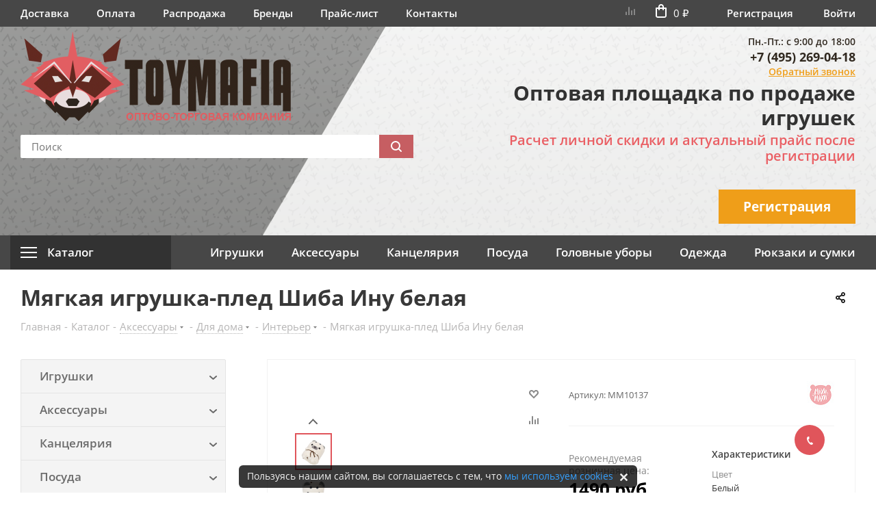

--- FILE ---
content_type: text/html; charset=UTF-8
request_url: https://toymafia.ru/catalog/aksessuary/dlya_doma/raznoe/MM10137/
body_size: 70182
content:


	<!DOCTYPE html>
<html xmlns="http://www.w3.org/1999/xhtml" xml:lang="ru" lang="ru" >
	<head>
		<title>Мягкая игрушка-плед Шиба Ину белая – купить оптом в интернет-магазине, цена на товары на сайте toymafia.ru</title>
		<meta name="viewport" content="initial-scale=1.0, width=device-width" />
		<meta http-equiv="Content-Type" content="text/html; charset=UTF-8" />
<meta name="keywords" content="Мягкая игрушка-плед Шиба Ину белая купить оптом интернет-магазин цена товар сайт доставка москва россия отзывы характеристики компания" />
<meta name="description" content="Мягкая игрушка-плед Шиба Ину белая оптом с доставкой по Москве и России. Цены, отзывы и характеристики на сайте компании ToyMafia" />
<script data-skip-moving="true">(function(w, d, n) {var cl = "bx-core";var ht = d.documentElement;var htc = ht ? ht.className : undefined;if (htc === undefined || htc.indexOf(cl) !== -1){return;}var ua = n.userAgent;if (/(iPad;)|(iPhone;)/i.test(ua)){cl += " bx-ios";}else if (/Windows/i.test(ua)){cl += ' bx-win';}else if (/Macintosh/i.test(ua)){cl += " bx-mac";}else if (/Linux/i.test(ua) && !/Android/i.test(ua)){cl += " bx-linux";}else if (/Android/i.test(ua)){cl += " bx-android";}cl += (/(ipad|iphone|android|mobile|touch)/i.test(ua) ? " bx-touch" : " bx-no-touch");cl += w.devicePixelRatio && w.devicePixelRatio >= 2? " bx-retina": " bx-no-retina";if (/AppleWebKit/.test(ua)){cl += " bx-chrome";}else if (/Opera/.test(ua)){cl += " bx-opera";}else if (/Firefox/.test(ua)){cl += " bx-firefox";}ht.className = htc ? htc + " " + cl : cl;})(window, document, navigator);</script>


<link href="/bitrix/cache/css/s1/aspro_next_toy/kernel_main/kernel_main_v1.css?176051287623659" type="text/css"  rel="stylesheet" />
<link href="/bitrix/css/dbogdanoff.cookie/style.min.css?1747657767763" type="text/css"  rel="stylesheet" />
<link href="https://fonts.googleapis.com/css?family=Open+Sans:300italic,400italic,600italic,700italic,800italic,400,300,500,600,700,800&subset=latin,cyrillic-ext" type="text/css"  rel="stylesheet" />
<link href="/bitrix/js/ui/design-tokens/dist/ui.design-tokens.min.css?174765764823463" type="text/css"  rel="stylesheet" />
<link href="/bitrix/js/ui/fonts/opensans/ui.font.opensans.min.css?17476576492320" type="text/css"  rel="stylesheet" />
<link href="/bitrix/js/main/popup/dist/main.popup.bundle.min.css?174765765426589" type="text/css"  rel="stylesheet" />
<link href="/bitrix/js/main/loader/dist/loader.bundle.min.css?17476576532029" type="text/css"  rel="stylesheet" />
<link href="/bitrix/js/main/core/css/core_viewer.min.css?174765765358384" type="text/css"  rel="stylesheet" />
<link href="/bitrix/js/ui/entity-selector/dist/entity-selector.bundle.min.css?174765764821622" type="text/css"  rel="stylesheet" />
<link href="/bitrix/js/ui/icon-set/actions/style.min.css?174765764919819" type="text/css"  rel="stylesheet" />
<link href="/bitrix/js/ui/icon-set/main/style.min.css?174782366474659" type="text/css"  rel="stylesheet" />
<link href="/bitrix/cache/css/s1/aspro_next_toy/kernel_sidepanel/kernel_sidepanel_v1.css?176051250412473" type="text/css"  rel="stylesheet" />
<link href="/bitrix/js/socialnetwork/entity-selector/dist/sonet-entity-selector.bundle.min.css?17476576521465" type="text/css"  rel="stylesheet" />
<link href="/bitrix/js/ui/buttons/dist/ui.buttons.bundle.min.css?174765764734015" type="text/css"  rel="stylesheet" />
<link href="/bitrix/js/ui/cnt/ui.cnt.min.css?17476576504409" type="text/css"  rel="stylesheet" />
<link href="/bitrix/js/fileman/html_editor/html-editor.min.css?174765764156257" type="text/css"  rel="stylesheet" />
<link href="/bitrix/cache/css/s1/aspro_next_toy/page_8bd287b5a23ae6b1280e5e53d8bbdf4c/page_8bd287b5a23ae6b1280e5e53d8bbdf4c_v1.css?1760512504850" type="text/css"  rel="stylesheet" />
<link href="/bitrix/cache/css/s1/aspro_next_toy/default_15198af9039d3b0c478317cc8ed27c72/default_15198af9039d3b0c478317cc8ed27c72_v1.css?176051250428266" type="text/css"  rel="stylesheet" />
<link href="/bitrix/panel/main/popup.min.css?174765765720774" type="text/css"  rel="stylesheet" />
<link href="/bitrix/cache/css/s1/aspro_next_toy/template_201d0503e1002ad6242346f4efc43b9d/template_201d0503e1002ad6242346f4efc43b9d_v1.css?17605125041024164" type="text/css"  data-template-style="true" rel="stylesheet" />




<script type="extension/settings" data-extension="ui.entity-selector">{"extensions":["catalog.entity-selector","highloadblock.entity-selector","im.entity-selector","seo.entity-selector","socialnetwork.entity-selector"]}</script>
<script type="extension/settings" data-extension="catalog.entity-selector">{"entities":[{"id":"product","options":{"dynamicLoad":true,"dynamicSearch":true,"searchFields":[{"name":"supertitle","type":"string","system":true},{"name":"SEARCH_PROPERTIES","type":"string"},{"name":"PREVIEW_TEXT","type":"string"},{"name":"DETAIL_TEXT","type":"string"},{"name":"PARENT_NAME","type":"string"},{"name":"PARENT_SEARCH_PROPERTIES","type":"string"},{"name":"PARENT_PREVIEW_TEXT","type":"string"},{"name":"PARENT_DETAIL_TEXT","type":"string"}],"itemOptions":{"default":{"avatar":"\/bitrix\/js\/catalog\/entity-selector\/src\/images\/product.svg","captionOptions":{"fitContent":true,"maxWidth":150}}}}},{"id":"product_variation","options":{"dynamicLoad":false,"dynamicSearch":true,"searchFields":[{"name":"supertitle","type":"string","system":true},{"name":"SEARCH_PROPERTIES","type":"string"},{"name":"PREVIEW_TEXT","type":"string"},{"name":"DETAIL_TEXT","type":"string"},{"name":"PARENT_NAME","type":"string"},{"name":"PARENT_SEARCH_PROPERTIES","type":"string"},{"name":"PARENT_PREVIEW_TEXT","type":"string"},{"name":"PARENT_DETAIL_TEXT","type":"string"}],"itemOptions":{"default":{"avatar":"\/bitrix\/js\/catalog\/entity-selector\/src\/images\/product.svg","captionOptions":{"fitContent":true,"maxWidth":150}}}}},{"id":"variation","options":{"dynamicLoad":true,"dynamicSearch":true,"searchFields":[{"name":"supertitle","type":"string","system":true},{"name":"SEARCH_PROPERTIES","type":"string"},{"name":"PREVIEW_TEXT","type":"string"},{"name":"DETAIL_TEXT","type":"string"},{"name":"PARENT_NAME","type":"string"},{"name":"PARENT_SEARCH_PROPERTIES","type":"string"},{"name":"PARENT_PREVIEW_TEXT","type":"string"},{"name":"PARENT_DETAIL_TEXT","type":"string"}],"itemOptions":{"default":{"avatar":"\/bitrix\/js\/catalog\/entity-selector\/src\/images\/product.svg","captionOptions":{"fitContent":true,"maxWidth":150}}}}},{"id":"store","options":{"itemOptions":{"default":{"avatar":"\/bitrix\/js\/catalog\/entity-selector\/src\/images\/store.svg"}}}},{"id":"dynamic","options":{"itemOptions":{"default":{"avatar":"\/bitrix\/js\/catalog\/entity-selector\/src\/images\/dynamic.svg"}}}},{"id":"agent-contractor-product-variation","options":{"dynamicLoad":true,"dynamicSearch":true,"searchFields":[{"name":"supertitle","type":"string","system":true},{"name":"SEARCH_PROPERTIES","type":"string"},{"name":"PREVIEW_TEXT","type":"string"},{"name":"DETAIL_TEXT","type":"string"},{"name":"PARENT_NAME","type":"string"},{"name":"PARENT_SEARCH_PROPERTIES","type":"string"},{"name":"PARENT_PREVIEW_TEXT","type":"string"},{"name":"PARENT_DETAIL_TEXT","type":"string"}],"itemOptions":{"default":{"avatar":"\/bitrix\/js\/catalog\/entity-selector\/src\/images\/product.svg","captionOptions":{"fitContent":true,"maxWidth":150}}}}},{"id":"agent-contractor-section","options":{"dynamicLoad":true,"dynamicSearch":true,"searchFields":[{"name":"supertitle","type":"string","system":true},{"name":"SEARCH_PROPERTIES","type":"string"},{"name":"PREVIEW_TEXT","type":"string"},{"name":"DETAIL_TEXT","type":"string"},{"name":"PARENT_NAME","type":"string"},{"name":"PARENT_SEARCH_PROPERTIES","type":"string"},{"name":"PARENT_PREVIEW_TEXT","type":"string"},{"name":"PARENT_DETAIL_TEXT","type":"string"}],"itemOptions":{"default":{"avatar":"\/bitrix\/js\/catalog\/entity-selector\/src\/images\/product.svg","captionOptions":{"fitContent":true,"maxWidth":150}}},"tagOptions":{"default":{"textColor":"#535c69","bgColor":"#d2f95f"}}}}]}</script>
<script type="extension/settings" data-extension="highloadblock.entity-selector">{"entities":[{"id":"highloadblock-element","options":{"dynamicLoad":true,"dynamicSearch":true}}]}</script>
<script type="extension/settings" data-extension="im.entity-selector">{"entities":[{"id":"im-bot","options":{"dynamicLoad":true,"dynamicSearch":true,"itemOptions":{"default":{"supertitle":"Чат-бот","textColor":"#725acc"},"network":{"textColor":"#0a962f"},"support24":{"textColor":"#0165af"}}}},{"id":"im-chat","options":{"dynamicLoad":true,"dynamicSearch":true,"itemOptions":{"CHANNEL":{"supertitle":"Канал"},"ANNOUNCEMENT":{"supertitle":"Чат анонсов"},"GROUP":{"supertitle":"Групповой чат"},"VIDEOCONF":{"supertitle":"Чат видеконференции"},"CALL":{"supertitle":"Чат звонка"},"CRM":{"supertitle":"Чат сделки"},"SONET_GROUP":{"supertitle":"Чат группы"},"CALENDAR":{"supertitle":"Чат встречи"},"TASKS":{"supertitle":"Чат задачи"},"SUPPORT24_NOTIFIER":{"supertitle":"Поддержка24","textColor":"#0165af"},"SUPPORT24_QUESTION":{"supertitle":"Вопрос в поддержку","textColor":"#0165af"},"LINES":{"supertitle":"Открытая линия","textColor":"#0a962f"},"LIVECHAT":{"supertitle":"Открытая линия","textColor":"#0a962f"}}}},{"id":"im-chat-user","options":{"dynamicLoad":true,"dynamicSearch":true}},{"id":"im-user","options":{"dynamicLoad":true,"dynamicSearch":true}},{"id":"im-recent","options":{"dynamicLoad":true}},{"id":"imbot-network","options":{"dynamicSearch":true}}]}</script>
<script type="extension/settings" data-extension="socialnetwork.entity-selector">{"entities":[{"id":"user","options":{"dynamicLoad":true,"dynamicSearch":true,"searchFields":[{"name":"position","type":"string"},{"name":"email","type":"email"}],"searchCacheLimits":["^[=_0-9a-z+~\u0027!\\$\u0026*^`|\\#%\\\/?{}-]+(\\.[=_0-9a-z+~\u0027!\\$\u0026*^`|\\#%\\\/?{}-]+)*@"],"badgeOptions":[{"title":"В отпуске","bgColor":"#b4f4e6","textColor":"#27a68a","conditions":{"isOnVacation":true}},{"title":"Приглашен","textColor":"#23a2ca","bgColor":"#dcf6fe","conditions":{"invited":true}}],"itemOptions":{"default":{"avatar":"\/bitrix\/js\/socialnetwork\/entity-selector\/src\/images\/default-user.svg","link":"\/company\/personal\/user\/#id#\/","linkTitle":"о сотруднике"},"extranet":{"textColor":"#ca8600","avatar":"\/bitrix\/js\/socialnetwork\/entity-selector\/src\/images\/extranet-user.svg","badges":[{"title":"Экстранет","textColor":"#bb8412","bgColor":"#fff599"}]},"email":{"textColor":"#ca8600","avatar":"\/bitrix\/js\/socialnetwork\/entity-selector\/src\/images\/email-user.svg","badges":[{"title":"Гость","textColor":"#bb8412","bgColor":"#fff599"}]},"inactive":{"badges":[{"title":"Уволен","textColor":"#828b95","bgColor":"#eaebec"}]},"integrator":{"badges":[{"title":"Интегратор","textColor":"#668d13","bgColor":"#e6f4b9"}]},"collaber":{"avatar":"\/bitrix\/js\/socialnetwork\/entity-selector\/src\/images\/collaber-user.svg","textColor":"#19CC45","avatarOptions":{"outline":"1px solid #19CC45","border":"2px solid #fff","outlineOffset":"-1px"}}},"tagOptions":{"default":{"textColor":"#1066bb","bgColor":"#bcedfc","avatar":"\/bitrix\/js\/socialnetwork\/entity-selector\/src\/images\/default-tag-user.svg"},"extranet":{"textColor":"#a9750f","bgColor":"#ffec91","avatar":"\/bitrix\/js\/socialnetwork\/entity-selector\/src\/images\/extranet-user.svg"},"email":{"textColor":"#a26b00","bgColor":"#ffec91","avatar":"\/bitrix\/js\/socialnetwork\/entity-selector\/src\/images\/email-user.svg"},"inactive":{"textColor":"#5f6670","bgColor":"#ecedef"},"collaber":{"textColor":"#1E8D36","bgColor":"#D4FDB0","avatar":"\/bitrix\/js\/socialnetwork\/entity-selector\/src\/images\/collaber-user.svg"}}}},{"id":"fired-user","options":{"dynamicLoad":true,"dynamicSearch":true,"searchFields":[{"name":"position","type":"string"},{"name":"email","type":"email"}],"searchCacheLimits":["^[=_0-9a-z+~\u0027!\\$\u0026*^`|\\#%\\\/?{}-]+(\\.[=_0-9a-z+~\u0027!\\$\u0026*^`|\\#%\\\/?{}-]+)*@"],"badgeOptions":[{"title":"В отпуске","bgColor":"#b4f4e6","textColor":"#27a68a","conditions":{"isOnVacation":true}},{"title":"Приглашен","textColor":"#23a2ca","bgColor":"#dcf6fe","conditions":{"invited":true}}],"itemOptions":{"default":{"avatar":"\/bitrix\/js\/socialnetwork\/entity-selector\/src\/images\/default-user.svg","link":"\/company\/personal\/user\/#id#\/","linkTitle":"о сотруднике"},"extranet":{"textColor":"#ca8600","avatar":"\/bitrix\/js\/socialnetwork\/entity-selector\/src\/images\/extranet-user.svg","badges":[{"title":"Экстранет","textColor":"#bb8412","bgColor":"#fff599"}]},"email":{"textColor":"#ca8600","avatar":"\/bitrix\/js\/socialnetwork\/entity-selector\/src\/images\/email-user.svg","badges":[{"title":"Гость","textColor":"#bb8412","bgColor":"#fff599"}]},"inactive":{"badges":[{"title":"Уволен","textColor":"#828b95","bgColor":"#eaebec"}]},"integrator":{"badges":[{"title":"Интегратор","textColor":"#668d13","bgColor":"#e6f4b9"}]},"collaber":{"avatar":"\/bitrix\/js\/socialnetwork\/entity-selector\/src\/images\/collaber-user.svg","textColor":"#19CC45","avatarOptions":{"outline":"1px solid #19CC45","border":"2px solid #fff","outlineOffset":"-1px"}}},"tagOptions":{"default":{"textColor":"#1066bb","bgColor":"#bcedfc","avatar":"\/bitrix\/js\/socialnetwork\/entity-selector\/src\/images\/default-tag-user.svg"},"extranet":{"textColor":"#a9750f","bgColor":"#ffec91","avatar":"\/bitrix\/js\/socialnetwork\/entity-selector\/src\/images\/extranet-user.svg"},"email":{"textColor":"#a26b00","bgColor":"#ffec91","avatar":"\/bitrix\/js\/socialnetwork\/entity-selector\/src\/images\/email-user.svg"},"inactive":{"textColor":"#5f6670","bgColor":"#ecedef"},"collaber":{"textColor":"#1E8D36","bgColor":"#D4FDB0","avatar":"\/bitrix\/js\/socialnetwork\/entity-selector\/src\/images\/collaber-user.svg"}}}},{"id":"project","options":{"dynamicLoad":true,"dynamicSearch":true,"itemOptions":{"default":{"avatar":"\/bitrix\/js\/socialnetwork\/entity-selector\/src\/images\/project.svg","link":"\/workgroups\/group\/#id#\/card\/","linkTitle":"о группе","supertitle":"Группа"},"extranet":{"avatar":"\/bitrix\/js\/socialnetwork\/entity-selector\/src\/images\/extranet-project.svg","textColor":"#ca8600","badges":[{"title":"Экстранет","textColor":"#bb8412","bgColor":"#fff599"}]},"collab":{"avatar":"\/bitrix\/js\/socialnetwork\/entity-selector\/src\/images\/collab-project.svg","textColor":"#00a94e","supertitle":"Коллаба","link":""}},"tagOptions":{"default":{"textColor":"#207976","bgColor":"#ade7e4"},"extranet":{"textColor":"#a9750f","bgColor":"#ffec91"}}}},{"id":"meta-user","options":{"dynamicLoad":true,"dynamicSearch":false,"itemOptions":{"all-users":{"avatar":"\/bitrix\/js\/socialnetwork\/entity-selector\/src\/images\/meta-user-all.svg"},"other-users":{"avatar":"\/bitrix\/js\/socialnetwork\/entity-selector\/src\/images\/meta-user-other.svg"}},"tagOptions":{"all-users":{"textColor":"#5f6670","bgColor":"#dbf087","avatar":""},"other-users":{"textColor":"#5f6670","bgColor":"#dbf087","avatar":""}}}},{"id":"project-tag","options":{"dynamicLoad":true,"dynamicSearch":true,"itemOptions":{"default":{"avatar":"\/bitrix\/js\/socialnetwork\/entity-selector\/src\/images\/default-tag.svg"}}}}]}</script>
<script type="extension/settings" data-extension="main.date">{"formats":{"FORMAT_DATE":"DD.MM.YYYY","FORMAT_DATETIME":"DD.MM.YYYY HH:MI:SS","SHORT_DATE_FORMAT":"d.m.Y","MEDIUM_DATE_FORMAT":"j M Y","LONG_DATE_FORMAT":"j F Y","DAY_MONTH_FORMAT":"j F","DAY_SHORT_MONTH_FORMAT":"j M","SHORT_DAY_OF_WEEK_MONTH_FORMAT":"D, j F","SHORT_DAY_OF_WEEK_SHORT_MONTH_FORMAT":"D, j M","DAY_OF_WEEK_MONTH_FORMAT":"l, j F","FULL_DATE_FORMAT":"l, j F  Y","SHORT_TIME_FORMAT":"H:i","LONG_TIME_FORMAT":"H:i:s"}}</script>
<script type="extension/settings" data-extension="currency.currency-core">{"region":"ru"}</script>



<script type='text/javascript' data-skip-moving='true'>window['asproRecaptcha'] = {params: {'recaptchaColor':'light','recaptchaLogoShow':'y','recaptchaSize':'normal','recaptchaBadge':'bottomright','recaptchaLang':'ru'},key: '6LeBfHIrAAAAAKZYRDmK4u2KNdQSa-79pD708uBI'};</script>
<script type='text/javascript' data-skip-moving='true'>!function(a,e,r,c,t){function n(r){var c=e.getElementById(r);if(c&&!(c.className.indexOf("g-recaptcha")<0)&&a.grecaptcha&&!c.children.length){var n=grecaptcha.render(r,{sitekey:a[t].key+"",theme:a[t].params.recaptchaColor+"",size:a[t].params.recaptchaSize+"",callback:"onCaptchaVerify"+a[t].params.recaptchaSize,badge:a[t].params.recaptchaBadge});$(c).attr("data-widgetid",n)}}a.onLoadRenderRecaptcha=function(){for(var e in a[c].args)a[c].args.hasOwnProperty(e)&&n(a[c].args[e][0]);a[c]=function(a){n(a)}},a[c]=a[c]||function(){a[c].args=a[c].args||[],a[c].args.push(arguments),function(e,r,c){var n;e.getElementById(c)||(n=e.createElement(r),n.id=c,n.src="//www.google.com/recaptcha/api.js?hl="+a[t].params.recaptchaLang+"&onload=onLoadRenderRecaptcha&render=explicit",e.head.appendChild(n))}(e,r,"recaptchaApiLoader")}}(window,document,"script","renderRecaptchaById","asproRecaptcha");</script>
<script type='text/javascript' data-skip-moving='true'>!function(){var e=function(e){for(var a=e;a;)if(a=a.parentNode,"form"===a.nodeName.toLowerCase())return a;return null},a=function(e){var a=[],t=null,n=!1;"undefined"!=typeof e&&(n=null!==e),t=n?e.getElementsByTagName("input"):document.getElementsByName("captcha_word");for(var r=0;r<t.length;r++)"captcha_word"===t[r].name&&a.push(t[r]);return a},t=function(e){for(var a=[],t=e.getElementsByTagName("img"),n=0;n<t.length;n++)(/\/bitrix\/tools\/captcha.php\?(captcha_code|captcha_sid)=[^>]*?/i.test(t[n].src)||"captcha"===t[n].id)&&a.push(t[n]);return a},n=function(){var t=null,n=a(t);if(0===n.length)return[];for(var r=[],c=0;c<n.length;c++){var o=e(n[c]);null!==o&&r.push(o)}return r},r=function(e){var a="recaptcha-dynamic-"+(new Date).getTime();if(null!==document.getElementById(a)){var t=!1,n=null,r=65535;do n=Math.floor(Math.random()*r),t=null!==document.getElementById(a+n);while(t);a+=n}var c=document.createElement("div");c.id=a,c.className="g-recaptcha",c.attributes["data-sitekey"]=window.asproRecaptcha.key,e.parentNode&&(e.parentNode.className+=" recaptcha_text",e.parentNode.replaceChild(c,e)),renderRecaptchaById(a)},c=function(e){var a="[data-uri]";e.attributes.src=a,e.style.display="none","src"in e&&(e.parentNode&&(e.parentNode.className+=" recaptcha_tmp_img"),e.src=a)},o=function(e){"function"==typeof $&&$(e).find(".captcha-row label > span").length&&$(e).find(".captcha-row label > span").html(BX.message("RECAPTCHA_TEXT")+' <span class="star">*</span>')},p=function(){for(var e,p=n(),d=0;d<p.length;d++){var i=p[d],s=a(i);if(0!==s.length){var l=t(i);if(0!==l.length){for(e=0;e<s.length;e++)r(s[e]);for(e=0;e<l.length;e++)c(l[e]);o(i)}}}},d=function(){if("undefined"!=typeof renderRecaptchaById)for(var e=document.getElementsByClassName("g-recaptcha"),a=0;a<e.length;a++){var t=e[a];if(0===t.innerHTML.length){var n=t.id;if("string"==typeof n&&0!==n.length){if("function"==typeof $){var r=$(t).closest(".captcha-row");r.length&&(r.addClass(window.asproRecaptcha.params.recaptchaSize+" logo_captcha_"+window.asproRecaptcha.params.recaptchaLogoShow+" "+window.asproRecaptcha.params.recaptchaBadge),r.find(".captcha_image").addClass("recaptcha_tmp_img"),r.find(".captcha_input").addClass("recaptcha_text"),"invisible"!==window.asproRecaptcha.params.recaptchaSize&&(r.find("input.recaptcha").length||$('<input type="text" class="recaptcha" value="" />').appendTo(r)))}renderRecaptchaById(n)}}}},i=function(){try{return d(),window.renderRecaptchaById&&window.asproRecaptcha&&window.asproRecaptcha.key?(p(),!0):(console.error("Bad captcha keys or module error"),!0)}catch(e){return console.error(e),!0}};document.addEventListener?document.addEventListener("DOMNodeInserted",i,!1):console.warn("Your browser does not support dynamic ReCaptcha replacement")}();</script>
<link rel="shortcut icon" href="/favicon.ico?1752652143" type="image/x-icon" />
<link rel="apple-touch-icon" sizes="180x180" href="/upload/CNext/582/582c4643807b4675bfefe461c5913a12.png" />



		
								<meta name="yandex-verification" content="21ce5e684c259d6b" />
		<meta property = "og:title" content = "Детские игрушки оптом в Москве со склада - купить в интернет магазине по доступным ценам от поставщика ToyMafia" />
		<meta property = "og:type" content = "website" />
		<meta property = "og:url" content = "https://toymafia.ru/" />
		<meta property = "og:description" content = "Компания TOY MAFIA приглашает к сотрудничеству. Оптовая продажа детских игрушек со склада в Москве. Низкие цены, быстрая отгрузка и доставка заказов." />
		<meta property = "og:image" content = "/bitrix/templates/aspro_next_toy/img/logo.png" />
	

        	
	</head>

<body id="main">

	
	<div id="panel"></div>
<!-- <div class="msg-warning">На сайте ведутся технические работы. По всем вопросам обращаться на почту <a href="malito:hello@toymafia.ru">hello@toymafia.ru</a> и по телефону <a href="tel:74952690418">+7 (495) 269-04-18.</a> Наличие товара уточняйте у менеджера.</div> -->




	
	





				<!--'start_frame_cache_basketitems-component-block'-->												<div id="ajax_basket"></div>
					<!--'end_frame_cache_basketitems-component-block'-->							

<div class="wrap-content">
<div class="wrapper1  catalog_page basket_normal basket_fill_DARK side_LEFT catalog_icons_N banner_auto with_fast_view mheader-vcustom header-vcustom regions_N fill_N footer-vcustom front-vcustom title-v3 with_phones">
	
	<header id="header">
		
<div class="header">
	<div class="header-top">
		<div class="maxwidth-theme maxwidth-theme_opacity">
			<div class="header-top__content">
				
	<ul class="top-menu">
						
				<li class="top-menu__item "><a href="/help/delivery/">Доставка</a></li>

						
				<li class="top-menu__item "><a href="/help/payment/">Оплата</a></li>

						
				<li class="top-menu__item "><a href="/catalog/skidki/">Распродажа</a></li>

						
				<li class="top-menu__item "><a href="/info/brands/">Бренды</a></li>

						
				<li class="top-menu__item "><a href="/price/">Прайс-лист</a></li>

						
				<li class="top-menu__item "><a href="/contacts/">Контакты</a></li>

			</ul>

				<div class="header-top__action">
					<a href="/catalog/compare/" class="header-top__compare">
						<i></i>
					</a>
					<div id="bx_basketT0kNhm" class="small-basket bx-basket bx-opener"><!--'start_frame_cache_bx_basketT0kNhm'-->
<a href="/basket/" class="small-basket__content">
			<div class="small-basket__icon ">
			<svg class="icon ic-basket" width="16" height="20">
				<use xlink:href="/bitrix/templates/aspro_next_toy/img/sprite.svg#ic-basket"></use>
			</svg>
		</div>

		<div class="small-basket__num">0&nbsp;&#8381;</div>
	</a>
<!--'end_frame_cache_bx_basketT0kNhm'--></div>
					
					<div class="header-auth">
													<a class="header-auth__link" href="/auth/registration/?register=yes&amp;backurl=/index.php" rel="nofollow" title="Регистрация">Регистрация</a>
							<a class="header-auth__link" rel="nofollow" title="Войти" data-event="jqm" data-param-type="auth" data-param-backurl="/index.php" data-name="auth" href="/personal/">Войти</a>
											</div>
				</div>
			</div>
		</div>
	</div>

	<div class="header-middle">
		<div class="maxwidth-theme maxwidth-theme_opacity">
			<div class="header-middle__content">
				<div class="header-middle__main">
					<div class="header-middle__logo">
						<a href="/">							<img src="/bitrix/templates/aspro_next_toy/img/logo.png" alt="Логотип">						</a>					</div>

					<div class="search-block">
						

				<div class="search-wrapper">
				<div id="title-search_fixed">
					<form action="/catalog/" class="search">
						<div class="search-input-div">
							<input class="search-input" id="title-search-input_fixed" type="text" name="q" value="" placeholder="Поиск" size="20" maxlength="50" autocomplete="off" />
						</div>
						<div class="search-button-div">
							<button class="btn btn-search" type="submit" name="s" value="Поиск"><i class="svg svg-search svg-black"></i></button>
							<span class="close-block inline-search-hide"><span class="svg svg-close close-icons"></span></span>
						</div>
					</form>
				</div>
			</div>
						</div>
				</div>

				<div class="header-middle__info">
					<div class="header-middle__contacts d-none d-lg-block">
						<div class="header-middle__phone">
	<div class="header-middle__work-time">
		 Пн.-Пт.: с 9:00 до 18:00
	</div>
 <a href="tel:+74952690418">+7 (495) 269-04-18</a>
</div>
 <span data-event="jqm" data-param-form_id="CALLBACK" data-name="callback" class="header-middle__feadback">Обратный звонок</span>					</div>

											<div class="header-middle__company">
							<div class="header-middle__title">
	Оптовая площадка по продаже игрушек
</div>
<div class="header-middle__subtitle">
	Расчет личной скидки и актуальный прайс после регистрации
</div>
<br>						</div>
					
					
					<div class="header-middle__btn">
						<div class="header-middle__contacts d-lg-none">
							<div class="header-middle__phone">
	<div class="header-middle__work-time">
		 Пн.-Пт.: с 9:00 до 18:00
	</div>
 <a href="tel:+74952690418">+7 (495) 269-04-18</a>
</div>
 <span data-event="jqm" data-param-form_id="CALLBACK" data-name="callback" class="header-middle__feadback">Обратный звонок</span>						</div>
						
						<a class="btn btn_middle btn_yellow" href="/auth/registration/?register=yes&amp;backurl=/index.php" rel="nofollow" title="Регистрация">Регистрация</a>
					</div>
				</div>
			</div>
		</div>
	</div>

	<div class="header-nav">
		<div class="maxwidth-theme maxwidth-theme_opacity">
			<div class="header-nav__content">
				<div class="cat-menu-wrap">
					<a href="/catalog/" class="cat-menu-top">
						<div class="cat-menu-top__content">
							<div class="ic-hamburger"><span></span></div>
							<span class="cat-menu-top__title">Каталог</span>
						</div>

						<div class="cat-menu-top__arr">
							<svg class="icon ic-arrow-down" width="11" height="6">
								<use xlink:href="/bitrix/templates/aspro_next_toy/img/sprite.svg#ic-arrow-down"></use>
							</svg>
						</div>
					</a>

									</div>

				
	<ul class="main-menu">
						
				<li class="main-menu__item "><a href="/catalog/igrushki/">Игрушки</a></li>

						
				<li class="main-menu__item "><a href="/catalog/aksessuary/">Аксессуары</a></li>

						
				<li class="main-menu__item "><a href="/catalog/kantselyariya/">Канцелярия</a></li>

						
				<li class="main-menu__item "><a href="/catalog/posuda/">Посуда</a></li>

						
				<li class="main-menu__item "><a href="/catalog/golovnye_ubory/">Головные уборы</a></li>

						
				<li class="main-menu__item "><a href="/catalog/odezhda/">Одежда</a></li>

						
				<li class="main-menu__item "><a href="/catalog/ryukzaki_i_sumki/">Рюкзаки и сумки</a></li>

			</ul>
			</div>
		</div>
	</div>
</div>	</header>

	
	
			<div id="headerfixed">
					</div>
	
	<div id="mobileheader">
		<div class="header-mob">
	<div class="maxwidth-theme maxwidth-theme_opacity no-pt">
		<div class="header-mob__content">
			<div class="header-mob__left">
				<div class="ic-hamburger js-open-mob-menu"><span></span></div>

				<div class="header-mob__search js-search-btn">
					<svg class="icon ic-search" width="17" height="17">
						<use xlink:href="/bitrix/templates/aspro_next_toy/img/sprite.svg#ic-search"></use>
					</svg>
				</div>
			</div>
            			<div class="header-mob__logo">
				<a href="/">					<img src="/bitrix/templates/aspro_next_toy/img/logo-mobile.png" alt="Логотип">				</a>			</div>

			<div class="header-mob-action">
				<div class="header-mob-action__item">
					<a data-fancybox data-src="#feadback-popup" href="javascript:;">
						<svg class="icon ic-call" width="16" height="16">
							<use xlink:href="/bitrix/templates/aspro_next_toy/img/sprite.svg#ic-call"></use>
						</svg>
					</a>
				</div>

				<div class="header-mob-action__item">
					<div id="bx_basketpCwjw4" class="small-basket bx-basket bx-opener"><!--'start_frame_cache_bx_basketpCwjw4'-->
<a href="/basket/" class="small-basket__content">
			<div class="small-basket__icon ">
			<svg class="icon ic-basket" width="16" height="20">
				<use xlink:href="/bitrix/templates/aspro_next_toy/img/sprite.svg#ic-basket"></use>
			</svg>
		</div>

		<div class="small-basket__num">0&nbsp;&#8381;</div>
	</a>
<!--'end_frame_cache_bx_basketpCwjw4'--></div>
				</div>

				<div class="header-mob-action__item">
					<div class="header-auth">
													<a data-fancybox data-src="#header-auth-popup" href="javascript:;">
								<svg class="icon ic-enter" width="16" height="17">
									<use xlink:href="/bitrix/templates/aspro_next_toy/img/sprite.svg#ic-enter"></use>
								</svg>
							</a>
											</div>
				</div>
			</div>
		</div>
	</div>

	<div class="header-mob-search js-header-mob-search">
		

				<div class="search-wrapper">
				<div id="title-search_fixed">
					<form action="/catalog/" class="search">
						<div class="search-input-div">
							<input class="search-input" id="title-search-input_fixed" type="text" name="q" value="" placeholder="Поиск" size="20" maxlength="50" autocomplete="off" />
						</div>
						<div class="search-button-div">
							<button class="btn btn-search" type="submit" name="s" value="Поиск"><i class="svg svg-search svg-black"></i></button>
							<span class="close-block inline-search-hide"><span class="svg svg-close close-icons"></span></span>
						</div>
					</form>
				</div>
			</div>
		</div>
</div>

<div style="display: none;" id="feadback-popup" class="feadback-popup">
	
	<div id="comp_0b9f38e0be2235d773177ae9801fa632">

<a href="#" class="close jqmClose"><i></i></a>
<div class="form CALLBACK">
	<!--noindex-->
	<div class="form_head">
					<h2>Заказать звонок</h2>
					</div>
					
<form name="CALLBACK" action="/catalog/aksessuary/dlya_doma/raznoe/MM10137/" method="POST" enctype="multipart/form-data"><input type="hidden" name="bxajaxid" id="bxajaxid_0b9f38e0be2235d773177ae9801fa632_8BACKi" value="0b9f38e0be2235d773177ae9801fa632" /><input type="hidden" name="AJAX_CALL" value="Y" /><input type="hidden" name="sessid" id="sessid" value="107e3532ab3212ac6e9c038884401f39" /><input type="hidden" name="WEB_FORM_ID" value="6" />		<input type="hidden" name="sessid" id="sessid_1" value="107e3532ab3212ac6e9c038884401f39" />		<div class="form_body">
							                    																<div class="form-control">
				<label><span>Ваше имя&nbsp;<span class="star">*</span></span></label>
								<input type="text"  class="inputtext"  data-sid="CLIENT_NAME" required name="form_text_27" value="">			</div>
															                    																<div class="form-control">
				<label><span>Телефон&nbsp;<span class="star">*</span></span></label>
								<input type="tel" class="phone phone" data-sid="PHONE" required name="form_text_28" value="">			</div>
														<div class="clearboth"></div>
							<div class="form-control captcha-row clearfix">
					<label><span>Введите текст с картинки&nbsp;<span class="star">*</span></span></label>
					<div class="captcha_image">
						<img src="/bitrix/tools/captcha.php?captcha_sid=02384c594f616d6db904821af5ee4a6e" border="0" />
						<input type="hidden" name="captcha_sid" value="02384c594f616d6db904821af5ee4a6e" />
						<div class="captcha_reload"></div>
					</div>
					<div class="captcha_input">
						<input type="text" class="inputtext captcha" name="captcha_word" size="30" maxlength="50" value="" required />
					</div>
				</div>
						<div class="clearboth"></div>
		</div>
		<div class="form_footer">
            <div class="licence_block">
							<div class="licence_block filter label_block">
					<input type="checkbox" id="licenses_inline" checked name="licenses_inline" required value="Y">
					<label for="licenses_inline">
						Я согласен на <a href="/include/licenses_detail.php" target="_blank">обработку персональных данных</a>					</label>
				</div>
			                            </div>
						<input type="submit"  class="btn btn-default js-form-submit" value="Отправить" name="web_form_submit">
		</div>
		</form>		<!--/noindex-->
	</div><!--'start_frame_cache_form-block6'-->

<!--'end_frame_cache_form-block6'--></div>
			<span class="forma_mob_text">Или свяжитесь с нами по номеру <br><a href="tel:+79458324653" class="btn_middle">+7 (495) 269-04-18</a></span>
			

		 


</div>

<div style="display: none;" id="header-auth-popup">
	<div class="auth-mob-popup">
		<div class="auth-mob-popup__title">Вход</div>

		<div id="comp_4b64af1c83252513e3e1b4b937049d29">
<div class="bx-system-auth-form">


	<form name="system_auth_form6zOYVN" method="post" target="_top" action="/catalog/aksessuary/dlya_doma/raznoe/MM10137/index.php?login=yes">
					<input type="hidden" name="backurl" value="/catalog/aksessuary/dlya_doma/raznoe/MM10137/index.php" />
		
		
		<input type="hidden" name="AUTH_FORM" value="Y" />
		<input type="hidden" name="TYPE" value="AUTH" />
		
		<div class="auth-mob-fields">
			<div class="auth-mob-fields__item">
				<input type="text" name="USER_LOGIN" maxlength="50" value="" placeholder="Логин"/>
							</div>
			
			<div class="auth-mob-fields__item">
				<input type="password" name="USER_PASSWORD" maxlength="255" size="17" autocomplete="off" placeholder="Пароль"/>
							</div>
		</div>

					<div class="auth-mob-fields__save">
				<input type="checkbox" id="USER_REMEMBER_frm" name="USER_REMEMBER" value="Y" />
				<label for="USER_REMEMBER_frm" title="Запомнить меня на этом компьютере">Запомнить меня</label>
			</div>
		
		

		<div class="auth-mob-fields__btn">
			<input type="submit" name="Login" value="Войти" class="btn btn-default btn_middle"/>
		</div>

					<div class="auth-mob-fields__reg">
				<noindex><a href="/auth/registration/?register=yes&amp;register=yes&amp;backurl=%2Fcatalog%2Faksessuary%2Fdlya_doma%2Fraznoe%2FMM10137%2Findex.php" rel="nofollow">Регистрация</a></noindex>
			</div>
		
		<div class="auth-mob-fields__fogot">
			<noindex><a href="/auth/forgot-password/?forgot-password=yes&amp;forgot_password=yes&amp;backurl=%2Fcatalog%2Faksessuary%2Fdlya_doma%2Fraznoe%2FMM10137%2Findex.php" rel="nofollow">Забыли свой пароль?</a></noindex>
		</div>
	</form>

</div>
</div>		
	</div>
</div>

<div class="mobile-menu-wrap js-mobile-menu-wrap">
	<div class="mobile-menu-wrap__close js-close-mob-menu">
		<svg class="icon ic-close" width="22" height="22">
			<use xlink:href="/bitrix/templates/aspro_next_toy/img/sprite.svg#ic-close"></use>
		</svg>
	</div>

	<div class="mobile-menu-wrap__top">
		<div class="mobile-menu-wrap__logo">
			<a href="/">				<img src="/bitrix/templates/aspro_next_toy/img/logo-mob-big-white.png" alt="">
			</a>		</div>

		

<ul class="mob-menu">
	
					
												<li class="mob-menu__item "><a href="/help/delivery/" class="mob-menu__link">Доставка</a></li>
										
					
		
	
					
												<li class="mob-menu__item "><a href="/help/payment/" class="mob-menu__link">Оплата</a></li>
										
					
		
	
					
												<li class="mob-menu__item "><a href="/catalog/skidki/" class="mob-menu__link">Распродажа</a></li>
										
					
		
	
					
												<li class="mob-menu__item "><a href="/info/brands/" class="mob-menu__link">Бренды</a></li>
										
					
		
	
					
												<li class="mob-menu__item "><a href="/price/" class="mob-menu__link">Прайс-лист</a></li>
										
					
		
	
					
												<li class="mob-menu__item "><a href="/contacts/" class="mob-menu__link">Контакты</a></li>
										
					
		
	
	
</ul>
	</div>

	<div class="mobile-menu-wrap__bottom">
		

<ul class="mob-menu">
	
					
												<li class="mob-menu__item "><a href="/catalog/igrushki/" class="mob-menu__link">Игрушки</a></li>
										
					
		
	
		
	
		
	
		
	
		
	
		
	
		
	
		
	
		
	
		
	
		
	
		
	
		
	
		
	
		
	
		
	
					
												<li class="mob-menu__item "><a href="/catalog/aksessuary/" class="mob-menu__link">Аксессуары</a></li>
										
					
		
	
		
	
		
	
		
	
		
	
		
	
		
	
		
	
		
	
		
	
		
	
		
	
		
	
		
	
		
	
		
	
		
	
		
	
		
	
		
	
		
	
		
	
		
	
		
	
		
	
		
	
					
												<li class="mob-menu__item "><a href="/catalog/kantselyariya/" class="mob-menu__link">Канцелярия</a></li>
										
					
		
	
		
	
		
	
		
	
		
	
		
	
		
	
		
	
		
	
		
	
		
	
		
	
		
	
		
	
		
	
		
	
		
	
		
	
		
	
		
	
		
	
		
	
		
	
		
	
		
	
					
												<li class="mob-menu__item "><a href="/catalog/posuda/" class="mob-menu__link">Посуда</a></li>
										
					
		
	
		
	
		
	
		
	
					
												<li class="mob-menu__item "><a href="/catalog/golovnye_ubory/" class="mob-menu__link">Головные уборы</a></li>
										
					
		
	
		
	
		
	
		
	
		
	
		
	
					
												<li class="mob-menu__item "><a href="/catalog/odezhda/" class="mob-menu__link">Одежда</a></li>
										
					
		
	
		
	
		
	
		
	
					
												<li class="mob-menu__item "><a href="/catalog/ryukzaki_i_sumki/" class="mob-menu__link">Рюкзаки и сумки</a></li>
										
					
		
	
		
	
		
	
		
	
		
	
		
	
		
	
		
	
		
	
		
	
		
	
	
</ul>
	</div>
</div>
<!-- 
<div class="popup-main-info js-popup-main-info">
    <div class="popup-main-info__logo">
        <a href="/"><img src="/bitrix/templates/aspro_next_toy/img/logo-mob-big.png" alt=""></a>
    </div>

    <div class="popup-main-info__title">Оптовая площадка по&nbsp;продаже игрушек</div>
    <div class="popup-main-info__text">Расчет личной скидки и актуальный прайс после регистрации</div>

    <div class="popup-main-info__btn">
        <a class="btn btn_large btn_yellow js-auth-popup-main-info"
           href="/auth/registration/?register=yes&amp;backurl=/index.php" rel="nofollow"
           title="Регистрация">Регистрация</a>
        <span class="btn btn_large btn-default js-close-popup-main-info">Вернуться на сайт</span>
    </div>
</div> -->
		<div id="mobilemenu" class="leftside">
			<div class="mobilemenu-v1 scroller">
	<div class="wrap">
			<div class="menu top">
		<ul class="top">
															<li class="selected">
					<a class="dark-color" href="/catalog/" title="Каталог">
						<span>Каталог</span>
											</a>
									</li>
															<li>
					<a class="dark-color" href="/catalog/skidki/" title="Распродажа">
						<span>Распродажа</span>
											</a>
									</li>
															<li>
					<a class="dark-color" href="/info/brands/" title="Производители">
						<span>Производители</span>
											</a>
									</li>
															<li>
					<a class="dark-color" href="/price/" title="Прайс-листы">
						<span>Прайс-листы</span>
											</a>
									</li>
															<li>
					<a class="dark-color parent" href="/help/" title="Как купить">
						<span>Как купить</span>
													<span class="arrow"><i class="svg svg_triangle_right"></i></span>
											</a>
											<ul class="dropdown">
							<li class="menu_back"><a href="" class="dark-color" rel="nofollow"><i class="svg svg-arrow-right"></i>Назад</a></li>
							<li class="menu_title"><a href="/help/">Как купить</a></li>
																															<li>
									<a class="dark-color" href="/help/payment/" title="Условия оплаты">
										<span>Условия оплаты</span>
																			</a>
																	</li>
																															<li>
									<a class="dark-color" href="/help/delivery/" title="Условия доставки">
										<span>Условия доставки</span>
																			</a>
																	</li>
																															<li>
									<a class="dark-color" href="/help/warranty/" title="Гарантия на товар">
										<span>Гарантия на товар</span>
																			</a>
																	</li>
													</ul>
									</li>
															<li>
					<a class="dark-color parent" href="/company/" title="Компания">
						<span>Компания</span>
													<span class="arrow"><i class="svg svg_triangle_right"></i></span>
											</a>
											<ul class="dropdown">
							<li class="menu_back"><a href="" class="dark-color" rel="nofollow"><i class="svg svg-arrow-right"></i>Назад</a></li>
							<li class="menu_title"><a href="/company/">Компания</a></li>
																															<li>
									<a class="dark-color" href="/company/news/" title="Новости">
										<span>Новости</span>
																			</a>
																	</li>
																															<li>
									<a class="dark-color" href="/actions/" title="Акции">
										<span>Акции</span>
																			</a>
																	</li>
																															<li>
									<a class="dark-color" href="/company/faq/" title="Вопрос-ответ">
										<span>Вопрос-ответ</span>
																			</a>
																	</li>
																															<li>
									<a class="dark-color" href="/company/vacancy/" title="Вакансии">
										<span>Вакансии</span>
																			</a>
																	</li>
																															<li>
									<a class="dark-color" href="/company/promo/" title="Промо-материалы">
										<span>Промо-материалы</span>
																			</a>
																	</li>
																															<li>
									<a class="dark-color" href="/company/sertifikaty/" title="Сертификаты">
										<span>Сертификаты</span>
																			</a>
																	</li>
																															<li>
									<a class="dark-color" href="/company/dostavka/" title="Доставка">
										<span>Доставка</span>
																			</a>
																	</li>
																															<li>
									<a class="dark-color" href="/company/oplata/" title="Условия сотрудничества">
										<span>Условия сотрудничества</span>
																			</a>
																	</li>
																															<li>
									<a class="dark-color" href="/company/reviews/" title="Отзывы">
										<span>Отзывы</span>
																			</a>
																	</li>
																															<li>
									<a class="dark-color" href="/company/sotrudnichestvo/" title="Как оформить заказ">
										<span>Как оформить заказ</span>
																			</a>
																	</li>
													</ul>
									</li>
															<li>
					<a class="dark-color" href="/contacts/" title="Контакты">
						<span>Контакты</span>
											</a>
									</li>
					</ul>
	</div>
				<!--'start_frame_cache_mobile-auth-block1'-->		<!-- noindex -->
<div class="menu middle">
	<ul>
		<li>
						<a rel="nofollow" class="dark-color" href="#SITE_DIR#personal/">
				<i class="svg inline  svg-inline-cabinet" aria-hidden="true" ><svg xmlns="http://www.w3.org/2000/svg" width="16" height="17" viewBox="0 0 16 17">
  <defs>
    <style>
      .loccls-1 {
        fill: #222;
        fill-rule: evenodd;
      }
    </style>
  </defs>
  <path class="loccls-1" d="M14,17H2a2,2,0,0,1-2-2V8A2,2,0,0,1,2,6H3V4A4,4,0,0,1,7,0H9a4,4,0,0,1,4,4V6h1a2,2,0,0,1,2,2v7A2,2,0,0,1,14,17ZM11,4A2,2,0,0,0,9,2H7A2,2,0,0,0,5,4V6h6V4Zm3,4H2v7H14V8ZM8,9a1,1,0,0,1,1,1v2a1,1,0,0,1-2,0V10A1,1,0,0,1,8,9Z"/>
</svg>
</i>				<span>Личный кабинет</span>
							</a>
					</li>
	</ul>
</div>
<!-- /noindex -->		<!--'end_frame_cache_mobile-auth-block1'-->			
				<!--'start_frame_cache_mobile-basket-with-compare-block1'-->		<!-- noindex -->
					<div class="menu middle">
				<ul>
					<li class="counters">
						<a rel="nofollow" class="dark-color basket-link basket ready " href="/basket/">
							<i class="svg svg-basket"></i>
							<span>Корзина<span class="count empted">0</span></span>
						</a>
					</li>
					<li class="counters">
						<a rel="nofollow" class="dark-color basket-link delay ready " href="/basket/#delayed">
							<i class="svg svg-wish"></i>
							<span>Отложенные<span class="count empted">0</span></span>
						</a>
					</li>
				</ul>
			</div>
				<div class="menu middle">
			<ul>
				<li class="counters">
					<a rel="nofollow" class="dark-color basket-link compare ready " href="/catalog/compare/">
						<i class="svg svg-compare"></i>
						<span>Сравнение товаров<span class="count empted">0</span></span>
					</a>
				</li>
			</ul>
		</div>
		<!-- /noindex -->
		<!--'end_frame_cache_mobile-basket-with-compare-block1'-->						
			
			<!-- noindex -->
			<div class="menu middle">
				<ul>
					<li>
						<a rel="nofollow" href="tel:+74952690418" class="dark-color">
							<i class="svg svg-phone"></i>
							<span>+7 (495) 269-04-18</span>
													</a>
											</li>
				</ul>
			</div>
			<!-- /noindex -->

			
				<div class="contacts">
			<div class="title">Контактная информация</div>

			
							<div class="address">
					<i class="svg inline  svg-inline-address" aria-hidden="true" ><svg xmlns="http://www.w3.org/2000/svg" width="13" height="16" viewBox="0 0 13 16">
  <defs>
    <style>
      .acls-1 {
        fill-rule: evenodd;
      }
    </style>
  </defs>
  <path data-name="Ellipse 74 copy" class="acls-1" d="M763.9,42.916h0.03L759,49h-1l-4.933-6.084h0.03a6.262,6.262,0,0,1-1.1-3.541,6.5,6.5,0,0,1,13,0A6.262,6.262,0,0,1,763.9,42.916ZM758.5,35a4.5,4.5,0,0,0-3.741,7h-0.012l3.542,4.447h0.422L762.289,42H762.24A4.5,4.5,0,0,0,758.5,35Zm0,6a1.5,1.5,0,1,1,1.5-1.5A1.5,1.5,0,0,1,758.5,41Z" transform="translate(-752 -33)"/>
</svg>
</i>					 Московская обл., г. Балашиха, ул. Солнечная, д. 6, корп. А				</div>
										<div class="email">
					<i class="svg inline  svg-inline-email" aria-hidden="true" ><svg xmlns="http://www.w3.org/2000/svg" width="16" height="13" viewBox="0 0 16 13">
  <defs>
    <style>
      .ecls-1 {
        fill: #222;
        fill-rule: evenodd;
      }
    </style>
  </defs>
  <path class="ecls-1" d="M14,13H2a2,2,0,0,1-2-2V2A2,2,0,0,1,2,0H14a2,2,0,0,1,2,2v9A2,2,0,0,1,14,13ZM3.534,2L8.015,6.482,12.5,2H3.534ZM14,3.5L8.827,8.671a1.047,1.047,0,0,1-.812.3,1.047,1.047,0,0,1-.811-0.3L2,3.467V11H14V3.5Z"/>
</svg>
</i>					<a href="mailto:hello@toymafia.ru">hello@toymafia.ru</a>				</div>
			
			
		</div>
			<div class="social-icons">
	<!-- noindex -->
	<ul>
							<li class="vk">
				<a href="https://vk.com/toymafia_opt" class="dark-color" target="_blank" rel="nofollow" title="Вконтакте">
					<i class="svg inline  svg-inline-vk" aria-hidden="true" ><svg xmlns="http://www.w3.org/2000/svg" width="20" height="20" viewBox="0 0 20 20">
  <defs>
    <style>
      .cls-1 {
        fill: #222;
        fill-rule: evenodd;
      }
    </style>
  </defs>
  <path class="cls-1" d="M10.994,6.771v3.257a0.521,0.521,0,0,0,.426.351c0.3,0,.978-1.8,1.279-2.406a1.931,1.931,0,0,1,.738-0.826A0.61,0.61,0,0,1,13.8,6.992h2.878a0.464,0.464,0,0,1,.3.727,29.378,29.378,0,0,1-2.255,2.736,1.315,1.315,0,0,0-.238.55,1.2,1.2,0,0,0,.313.627c0.2,0.226,1.816,2,1.966,2.155a1.194,1.194,0,0,1,.276.576,0.765,0.765,0,0,1-.8.614c-0.627,0-2.167,0-2.342,0a2.788,2.788,0,0,1-.952-0.565c-0.226-.2-1.153-1.152-1.278-1.277a2.457,2.457,0,0,0,.024-0.363,0.826,0.826,0,0,0-.7.8,4.083,4.083,0,0,1-.238,1.139,1.024,1.024,0,0,1-.737.275A5,5,0,0,1,7.1,14.262,14.339,14.339,0,0,1,2.9,9.251C2.127,7.708,1.953,7.468,2,7.293s0.05-.3.226-0.3,2.39,0,2.606,0a0.851,0.851,0,0,1,.351.326c0.075,0.1.647,1.056,0.822,1.356S7.046,10.38,7.513,10.38a0.6,0.6,0,0,0,.474-0.7c0-.4,0-1.979,0-2.18a1.94,1.94,0,0,0-.978-1A1.261,1.261,0,0,1,7.937,6c0.6-.025,2.1-0.025,2.43.024A0.779,0.779,0,0,1,10.994,6.771Z"/>
</svg>
</i>					Вконтакте				</a>
			</li>
											<li class="telegram">
				<a href="https://t.me/toy_mafia" class="dark-color" target="_blank" rel="nofollow" title="Telegram">
					<i class="svg inline  svg-inline-tel" aria-hidden="true" ><svg xmlns="http://www.w3.org/2000/svg" width="20" height="20" viewBox="0 0 20 20">
  <defs>
    <style>
      .cls-1 {
        fill: #909090;
        fill-rule: evenodd;
      }
    </style>
  </defs>
  <path class="cls-1" d="M14.78,15.369a0.727,0.727,0,0,1-1.205.565l-3.332-2.455L8.636,15.027a0.837,0.837,0,0,1-.669.327L8.2,11.962h0l6.174-5.579c0.268-.238-0.059-0.372-0.417-0.134L6.33,11.054,3.042,10.028C2.328,9.8,2.313,9.314,3.191,8.972L16.044,4.018c0.6-.223,1.116.134,0.922,1.041Z"/>
</svg>
</i>					Telegram				</a>
			</li>
							<li class="ytb">
				<a href="https://www.youtube.com/channel/UCo-p4e6hGCq5NK7uuvOUvHw" class="dark-color" target="_blank" rel="nofollow" title="YouTube">
					<i class="svg inline  svg-inline-yt" aria-hidden="true" ><svg xmlns="http://www.w3.org/2000/svg" width="20" height="20" viewBox="0 0 20 20">
  <defs>
    <style>
      .cls-1 {
        fill: #222;
        fill-rule: evenodd;
      }
    </style>
  </defs>
  <path class="cls-1" d="M14,16H7a4,4,0,0,1-4-4V8A4,4,0,0,1,7,4h7a4,4,0,0,1,4,4v4A4,4,0,0,1,14,16Zm2-8a2,2,0,0,0-2-2H7A2,2,0,0,0,5,8v4a2,2,0,0,0,2,2h7a2,2,0,0,0,2-2V8ZM9,8l4,2L9,12V8Z"/>
</svg>
</i>					YouTube				</a>
			</li>
									</ul>
	<!-- /noindex -->
</div>	</div>
</div>		</div>
	</div>

	
<div class="wraps hover_shine" id="content">
								<!--title_content-->
			<div class="top_inner_block_wrapper maxwidth-theme">
	<div class="page-top-wrapper v3">
		<section class="page-top maxwidth-theme ">
			<div class="page-top-main">
					<div class="line_block share top ">
		 <div class="share_wrapp">
	<div class="text btn transparent">
		Поделиться	</div>
	<div class="ya-share2 yashare-auto-init shares" data-services="vkontakte,facebook,odnoklassniki,moimir,twitter,viber,whatsapp,skype,telegram">
	</div>
</div>
<br>	</div>
					<h1 id="pagetitle">Мягкая игрушка-плед Шиба Ину белая</h1>
			</div>
			<div class="breadcrumbs" id="navigation" itemscope="" itemtype="http://schema.org/BreadcrumbList"><div class="bx-breadcrumb-item" id="bx_breadcrumb_0" itemprop="itemListElement" itemscope itemtype="http://schema.org/ListItem"><a href="/" title="Главная" itemprop="item"><span itemprop="name">Главная</span><meta itemprop="position" content="1"></a></div><span class="separator">-</span><div class="bx-breadcrumb-item" id="bx_breadcrumb_1" itemprop="itemListElement" itemscope itemtype="http://schema.org/ListItem"><a href="/catalog/" title="Каталог" itemprop="item"><span itemprop="name">Каталог</span><meta itemprop="position" content="2"></a></div><span class="separator">-</span><div class="bx-breadcrumb-item drop" id="bx_breadcrumb_2" itemprop="itemListElement" itemscope itemtype="http://schema.org/ListItem"><a class="number" href="/catalog/aksessuary/" itemprop="item"><span itemprop="name">Аксессуары</span><b class="space"></b><span class="separator"></span><meta itemprop="position" content="3"></a><div class="dropdown_wrapp"><div class="dropdown"><a class="dark_link" href="/catalog/igrushki/">Игрушки</a><a class="dark_link" href="/catalog/aksessuary/">Аксессуары</a><a class="dark_link" href="/catalog/kantselyariya/">Канцелярия</a><a class="dark_link" href="/catalog/posuda/">Посуда</a><a class="dark_link" href="/catalog/golovnye_ubory/">Головные уборы</a><a class="dark_link" href="/catalog/ryukzaki_i_sumki/">Рюкзаки и сумки</a><a class="dark_link" href="/catalog/odezhda/">Одежда</a></div></div></div><span class="separator">-</span><div class="bx-breadcrumb-item drop" id="bx_breadcrumb_3" itemprop="itemListElement" itemscope itemtype="http://schema.org/ListItem"><a class="number" href="/catalog/aksessuary/dlya_doma/" itemprop="item"><span itemprop="name">Для дома</span><b class="space"></b><span class="separator"></span><meta itemprop="position" content="4"></a><div class="dropdown_wrapp"><div class="dropdown"><a class="dark_link" href="/catalog/aksessuary/dlya_neye/">Для неё</a><a class="dark_link" href="/catalog/aksessuary/imidzh/">Имидж</a><a class="dark_link" href="/catalog/aksessuary/pikseli/">Пиксели</a><a class="dark_link" href="/catalog/aksessuary/dlya_prazdnika/">Для праздника</a><a class="dark_link" href="/catalog/aksessuary/breloki_braslety_kulony/">Брелоки, браслеты, кулоны</a><a class="dark_link" href="/catalog/aksessuary/dlya_doma/">Для дома</a><a class="dark_link" href="/catalog/aksessuary/dlya_telefona/">Для телефона</a></div></div></div><span class="separator">-</span><div class="bx-breadcrumb-item drop" id="bx_breadcrumb_4" itemprop="itemListElement" itemscope itemtype="http://schema.org/ListItem"><a class="number" href="/catalog/aksessuary/dlya_doma/raznoe/" itemprop="item"><span itemprop="name">Интерьер</span><b class="space"></b><span class="separator"></span><meta itemprop="position" content="5"></a><div class="dropdown_wrapp"><div class="dropdown"><a class="dark_link" href="/catalog/aksessuary/dlya_doma/maski_dlya_sna/">Маски для сна</a><a class="dark_link" href="/catalog/aksessuary/dlya_doma/svetilniki/">Светильники</a><a class="dark_link" href="/catalog/aksessuary/dlya_doma/sistemy_khraneniya/">Системы хранения</a><a class="dark_link" href="/catalog/aksessuary/dlya_doma/budilniki/">Будильники</a></div></div></div><span class="separator">-</span><span itemprop="itemListElement" itemscope itemtype="http://schema.org/ListItem"><span itemprop="item"><span itemprop="name">Мягкая игрушка-плед Шиба Ину белая</span><meta itemprop="position" content="6"></span></span></div>		</section>
	</div>
</div>			<!--end-title_content-->
					
	<div class="wrapper_inner ">

	<div class="right_block  wide_N">
<div class="middle ">
	<div class="container">
			

<!--element-->
	<div class="catalog_detail detail element_custom" itemscope itemtype="http://schema.org/Product">
	<!--tmp:element_custom-->
	





    <div class="basket_props_block" id="bx_basket_div_7915" style="display: none;">
            </div>




		        <meta itemprop="name" content="Мягкая игрушка-плед Шиба Ину белая"/>
    <meta itemprop="category" content="Аксессуары/Для дома/Интерьер"/>
    <meta itemprop="description"
          content="Мягкий плед согреет вас даже холодной зимой, а милый шиба ину будет улыбаться вам всегда! Плед можно сложить и завязать специальными завязочками, чтобы плед было удобно хранить или поставить его в комнате. Размер пледа 97х166см &#40;ШхД&#41;, что позволяет полностью укрыть ребенка, если он задремал, либо нежиться самим под пледиком."/>
    <div itemprop="offers" itemscope itemtype="http://schema.org/Offer">
        <meta itemprop="price" content="1490">
        <meta itemprop="priceCurrency" content="RUB">
                    <link itemprop="availability" href="http://schema.org/InStock">
            </div>

    <div class="item_main_info type_clothes noffer show_un_props"
         id="bx_117848907_7915">
        <div class="img_wrapper">
            <div class="stickers">
                                                            </div>
                        <div class="item_slider has_more">
                                    <div class="like_wrapper">
                                                    <div class="like_icons iblock">
                                                                                                            <div class="wish_item text"
                                                                                         data-item="7915"
                                             data-iblock="17">
                                            <span class="value" title="Отложить"><i></i></span>
                                            <span class="value added"
                                                  title="В отложенных"><i></i></span>
                                        </div>
                                                                                                                                                                                <div data-item="7915"
                                             data-iblock="17"
                                             data-href="/catalog/aksessuary/dlya_doma/raznoe/MM10137/?action=ADD_TO_COMPARE_LIST&amp;id=7915"
                                             class="compare_item text "
                                             id="bx_117848907_7915_compare_link">
											<span class="value"
                                                  title="Сравнить"><i></i></span>
                                            <span class="value added"
                                                  title="В сравнении"><i></i></span>
                                        </div>
                                                                                                </div>
                                            </div>
                
                                <div class="slides">
                                                <ul>
                                                                                                                                            <li id="photo-0"
                                        class="current">
                                                                                    <a href="/upload/iblock/7cf/cj8uos2ft9wq8n82ksofvedylscsvcnb.png"
                                                 data-fancybox="item_slider"                                               class="popup_link fancy"
                                               title="Мягкая игрушка-плед Шиба Ину белая">
                                                <img src="/upload/resize_cache/iblock/7cf/500_500_140cd750bba9870f18aada2478b24840a/cj8uos2ft9wq8n82ksofvedylscsvcnb.png"
                                                                                                                                                             alt="Мягкая игрушка-плед Шиба Ину белая" title="Мягкая игрушка-плед Шиба Ину белая"
                                                     itemprop="image"/>
                                                <div class="zoom"></div>
                                            </a>
                                                                                </li>
                                                                                                                                                <li id="photo-1"
                                        style="display: none;">
                                                                                    <a href="/upload/iblock/7ee/iq7qwcovhq48llx1ua8xgwls2auy55ri.png"
                                                 data-fancybox="item_slider"                                               class="popup_link fancy"
                                               title="Epn2xq2kJ2.png">
                                                <img src="/upload/resize_cache/iblock/7ee/500_500_140cd750bba9870f18aada2478b24840a/iq7qwcovhq48llx1ua8xgwls2auy55ri.png"
                                                                                                                                                             alt="Epn2xq2kJ2.png" title="Epn2xq2kJ2.png"
                                                    />
                                                <div class="zoom"></div>
                                            </a>
                                                                                </li>
                                                                                                                                                <li id="photo-2"
                                        style="display: none;">
                                                                                    <a href="/upload/iblock/866/hfkp5yzpjerhe6wmp36ezr7mp0975r75.png"
                                                 data-fancybox="item_slider"                                               class="popup_link fancy"
                                               title="790TBE7MTo.png">
                                                <img src="/upload/resize_cache/iblock/866/500_500_140cd750bba9870f18aada2478b24840a/hfkp5yzpjerhe6wmp36ezr7mp0975r75.png"
                                                                                                                                                             alt="790TBE7MTo.png" title="790TBE7MTo.png"
                                                    />
                                                <div class="zoom"></div>
                                            </a>
                                                                                </li>
                                                                                                                                                <li id="photo-3"
                                        style="display: none;">
                                                                                    <a href="/upload/iblock/792/79zhe30udsye0canuxfvjbdo1n3qc9ng.png"
                                                 data-fancybox="item_slider"                                               class="popup_link fancy"
                                               title="CUY76Rn4aX.png">
                                                <img src="/upload/resize_cache/iblock/792/500_500_140cd750bba9870f18aada2478b24840a/79zhe30udsye0canuxfvjbdo1n3qc9ng.png"
                                                                                                                                                             alt="CUY76Rn4aX.png" title="CUY76Rn4aX.png"
                                                    />
                                                <div class="zoom"></div>
                                            </a>
                                                                                </li>
                                                                                                                                                <li id="photo-4"
                                        style="display: none;">
                                                                                    <a href="/upload/iblock/a66/t0u0n57echxjqcrx45emim0yi7ta6zyt.png"
                                                 data-fancybox="item_slider"                                               class="popup_link fancy"
                                               title="mdpCPQVoOf.png">
                                                <img src="/upload/resize_cache/iblock/a66/500_500_140cd750bba9870f18aada2478b24840a/t0u0n57echxjqcrx45emim0yi7ta6zyt.png"
                                                                                                                                                             alt="mdpCPQVoOf.png" title="mdpCPQVoOf.png"
                                                    />
                                                <div class="zoom"></div>
                                            </a>
                                                                                </li>
                                                                                                                                                <li id="photo-5"
                                        style="display: none;">
                                                                                    <a href="/upload/iblock/fce/eotduqvn62ws0nyh07mw2ierb1o78el0.png"
                                                 data-fancybox="item_slider"                                               class="popup_link fancy"
                                               title="j2RDAF7gXG.png">
                                                <img src="/upload/resize_cache/iblock/fce/500_500_140cd750bba9870f18aada2478b24840a/eotduqvn62ws0nyh07mw2ierb1o78el0.png"
                                                                                                                                                             alt="j2RDAF7gXG.png" title="j2RDAF7gXG.png"
                                                    />
                                                <div class="zoom"></div>
                                            </a>
                                                                                </li>
                                                                                                                                                <li id="photo-6"
                                        style="display: none;">
                                                                                    <a href="/upload/iblock/0fb/jmmhr8grf0h5dw15uy1eighel3hef8rr.png"
                                                 data-fancybox="item_slider"                                               class="popup_link fancy"
                                               title="bVyri6b00m.png">
                                                <img src="/upload/resize_cache/iblock/0fb/500_500_140cd750bba9870f18aada2478b24840a/jmmhr8grf0h5dw15uy1eighel3hef8rr.png"
                                                                                                                                                             alt="bVyri6b00m.png" title="bVyri6b00m.png"
                                                    />
                                                <div class="zoom"></div>
                                            </a>
                                                                                </li>
                                                                </ul>
                                                            <ul class="flex-direction-nav">
                                    <li class="flex-nav-prev"><span class="flex-prev">Previous</span></li>
                                    <li class="flex-nav-next"><span class="flex-next">Next</span></li>
                                </ul>
                                                        
                    
                                    </div>
                                                    <div class="wrapp_thumbs xzoom-thumbs top-small-wrapper">
                                                    <div class="thumbs bxSlider">
                                <div class="inner_slider">
                                    <ul class="slides_block" id="thumbs">
                                                                                    <li class="current" data-slide_key="0"
                                                                                      data-big_img="/upload/iblock/7cf/cj8uos2ft9wq8n82ksofvedylscsvcnb.png"
                                                                                      data-small_img="/upload/resize_cache/iblock/7cf/500_500_140cd750bba9870f18aada2478b24840a/cj8uos2ft9wq8n82ksofvedylscsvcnb.png">
												<span><img class="xzoom-gallery"
                                                           xpreview="/upload/resize_cache/iblock/7cf/50_50_140cd750bba9870f18aada2478b24840a/cj8uos2ft9wq8n82ksofvedylscsvcnb.png"
                                                           src="/upload/resize_cache/iblock/7cf/50_50_140cd750bba9870f18aada2478b24840a/cj8uos2ft9wq8n82ksofvedylscsvcnb.png"
                                                           alt="Мягкая игрушка-плед Шиба Ину белая"
                                                           title="Мягкая игрушка-плед Шиба Ину белая"/></span>
                                            </li>
                                                                                    <li  data-slide_key="1"
                                                                                      data-big_img="/upload/iblock/7ee/iq7qwcovhq48llx1ua8xgwls2auy55ri.png"
                                                                                      data-small_img="/upload/resize_cache/iblock/7ee/500_500_140cd750bba9870f18aada2478b24840a/iq7qwcovhq48llx1ua8xgwls2auy55ri.png">
												<span><img class="xzoom-gallery"
                                                           xpreview="/upload/resize_cache/iblock/7ee/50_50_140cd750bba9870f18aada2478b24840a/iq7qwcovhq48llx1ua8xgwls2auy55ri.png"
                                                           src="/upload/resize_cache/iblock/7ee/50_50_140cd750bba9870f18aada2478b24840a/iq7qwcovhq48llx1ua8xgwls2auy55ri.png"
                                                           alt="Epn2xq2kJ2.png"
                                                           title="Epn2xq2kJ2.png"/></span>
                                            </li>
                                                                                    <li  data-slide_key="2"
                                                                                      data-big_img="/upload/iblock/866/hfkp5yzpjerhe6wmp36ezr7mp0975r75.png"
                                                                                      data-small_img="/upload/resize_cache/iblock/866/500_500_140cd750bba9870f18aada2478b24840a/hfkp5yzpjerhe6wmp36ezr7mp0975r75.png">
												<span><img class="xzoom-gallery"
                                                           xpreview="/upload/resize_cache/iblock/866/50_50_140cd750bba9870f18aada2478b24840a/hfkp5yzpjerhe6wmp36ezr7mp0975r75.png"
                                                           src="/upload/resize_cache/iblock/866/50_50_140cd750bba9870f18aada2478b24840a/hfkp5yzpjerhe6wmp36ezr7mp0975r75.png"
                                                           alt="790TBE7MTo.png"
                                                           title="790TBE7MTo.png"/></span>
                                            </li>
                                                                                    <li  data-slide_key="3"
                                                                                      data-big_img="/upload/iblock/792/79zhe30udsye0canuxfvjbdo1n3qc9ng.png"
                                                                                      data-small_img="/upload/resize_cache/iblock/792/500_500_140cd750bba9870f18aada2478b24840a/79zhe30udsye0canuxfvjbdo1n3qc9ng.png">
												<span><img class="xzoom-gallery"
                                                           xpreview="/upload/resize_cache/iblock/792/50_50_140cd750bba9870f18aada2478b24840a/79zhe30udsye0canuxfvjbdo1n3qc9ng.png"
                                                           src="/upload/resize_cache/iblock/792/50_50_140cd750bba9870f18aada2478b24840a/79zhe30udsye0canuxfvjbdo1n3qc9ng.png"
                                                           alt="CUY76Rn4aX.png"
                                                           title="CUY76Rn4aX.png"/></span>
                                            </li>
                                                                                    <li  data-slide_key="4"
                                                                                      data-big_img="/upload/iblock/a66/t0u0n57echxjqcrx45emim0yi7ta6zyt.png"
                                                                                      data-small_img="/upload/resize_cache/iblock/a66/500_500_140cd750bba9870f18aada2478b24840a/t0u0n57echxjqcrx45emim0yi7ta6zyt.png">
												<span><img class="xzoom-gallery"
                                                           xpreview="/upload/resize_cache/iblock/a66/50_50_140cd750bba9870f18aada2478b24840a/t0u0n57echxjqcrx45emim0yi7ta6zyt.png"
                                                           src="/upload/resize_cache/iblock/a66/50_50_140cd750bba9870f18aada2478b24840a/t0u0n57echxjqcrx45emim0yi7ta6zyt.png"
                                                           alt="mdpCPQVoOf.png"
                                                           title="mdpCPQVoOf.png"/></span>
                                            </li>
                                                                                    <li  data-slide_key="5"
                                                                                      data-big_img="/upload/iblock/fce/eotduqvn62ws0nyh07mw2ierb1o78el0.png"
                                                                                      data-small_img="/upload/resize_cache/iblock/fce/500_500_140cd750bba9870f18aada2478b24840a/eotduqvn62ws0nyh07mw2ierb1o78el0.png">
												<span><img class="xzoom-gallery"
                                                           xpreview="/upload/resize_cache/iblock/fce/50_50_140cd750bba9870f18aada2478b24840a/eotduqvn62ws0nyh07mw2ierb1o78el0.png"
                                                           src="/upload/resize_cache/iblock/fce/50_50_140cd750bba9870f18aada2478b24840a/eotduqvn62ws0nyh07mw2ierb1o78el0.png"
                                                           alt="j2RDAF7gXG.png"
                                                           title="j2RDAF7gXG.png"/></span>
                                            </li>
                                                                                    <li  data-slide_key="6"
                                                                                      data-big_img="/upload/iblock/0fb/jmmhr8grf0h5dw15uy1eighel3hef8rr.png"
                                                                                      data-small_img="/upload/resize_cache/iblock/0fb/500_500_140cd750bba9870f18aada2478b24840a/jmmhr8grf0h5dw15uy1eighel3hef8rr.png">
												<span><img class="xzoom-gallery"
                                                           xpreview="/upload/resize_cache/iblock/0fb/50_50_140cd750bba9870f18aada2478b24840a/jmmhr8grf0h5dw15uy1eighel3hef8rr.png"
                                                           src="/upload/resize_cache/iblock/0fb/50_50_140cd750bba9870f18aada2478b24840a/jmmhr8grf0h5dw15uy1eighel3hef8rr.png"
                                                           alt="bVyri6b00m.png"
                                                           title="bVyri6b00m.png"/></span>
                                            </li>
                                                                            </ul>
                                </div>
                                <span class="thumbs_navigation bx-controls-direction"><span
                                            class="slide-prev"></span><span class="slide-next"></span></span>
                            </div>
                                                
                        
                    </div>
                                                                </div>
                                        <div class="item_slider flex flexslider color-controls"
                     data-plugin-options='{"animation": "slide", "directionNav": false, "controlNav": true, "animationLoop": false, "slideshow": false, "slideshowSpeed": 10000, "animationSpeed": 600}'>
                    <ul class="slides">
                                                                                        <li id="mphoto-0" class="current">
                                                                                                                <a href="/upload/iblock/7cf/cj8uos2ft9wq8n82ksofvedylscsvcnb.png"  data-fancybox="item_slider_flex"
                                           class="fancy popup_link" title="Мягкая игрушка-плед Шиба Ину белая">
                                            <img src="/upload/resize_cache/iblock/7cf/500_500_140cd750bba9870f18aada2478b24840a/cj8uos2ft9wq8n82ksofvedylscsvcnb.png" alt="Мягкая игрушка-плед Шиба Ину белая"
                                                 title="Мягкая игрушка-плед Шиба Ину белая"/>
                                            <div class="zoom"></div>
                                        </a>
                                                                        </li>
                                                                                                <li id="mphoto-1" style="display: none;">
                                                                                                                <a href="/upload/iblock/7ee/iq7qwcovhq48llx1ua8xgwls2auy55ri.png"  data-fancybox="item_slider_flex"
                                           class="fancy popup_link" title="Epn2xq2kJ2.png">
                                            <img src="/upload/resize_cache/iblock/7ee/500_500_140cd750bba9870f18aada2478b24840a/iq7qwcovhq48llx1ua8xgwls2auy55ri.png" alt="Epn2xq2kJ2.png"
                                                 title="Epn2xq2kJ2.png"/>
                                            <div class="zoom"></div>
                                        </a>
                                                                        </li>
                                                                                                <li id="mphoto-2" style="display: none;">
                                                                                                                <a href="/upload/iblock/866/hfkp5yzpjerhe6wmp36ezr7mp0975r75.png"  data-fancybox="item_slider_flex"
                                           class="fancy popup_link" title="790TBE7MTo.png">
                                            <img src="/upload/resize_cache/iblock/866/500_500_140cd750bba9870f18aada2478b24840a/hfkp5yzpjerhe6wmp36ezr7mp0975r75.png" alt="790TBE7MTo.png"
                                                 title="790TBE7MTo.png"/>
                                            <div class="zoom"></div>
                                        </a>
                                                                        </li>
                                                                                                <li id="mphoto-3" style="display: none;">
                                                                                                                <a href="/upload/iblock/792/79zhe30udsye0canuxfvjbdo1n3qc9ng.png"  data-fancybox="item_slider_flex"
                                           class="fancy popup_link" title="CUY76Rn4aX.png">
                                            <img src="/upload/resize_cache/iblock/792/500_500_140cd750bba9870f18aada2478b24840a/79zhe30udsye0canuxfvjbdo1n3qc9ng.png" alt="CUY76Rn4aX.png"
                                                 title="CUY76Rn4aX.png"/>
                                            <div class="zoom"></div>
                                        </a>
                                                                        </li>
                                                                                                <li id="mphoto-4" style="display: none;">
                                                                                                                <a href="/upload/iblock/a66/t0u0n57echxjqcrx45emim0yi7ta6zyt.png"  data-fancybox="item_slider_flex"
                                           class="fancy popup_link" title="mdpCPQVoOf.png">
                                            <img src="/upload/resize_cache/iblock/a66/500_500_140cd750bba9870f18aada2478b24840a/t0u0n57echxjqcrx45emim0yi7ta6zyt.png" alt="mdpCPQVoOf.png"
                                                 title="mdpCPQVoOf.png"/>
                                            <div class="zoom"></div>
                                        </a>
                                                                        </li>
                                                                                                <li id="mphoto-5" style="display: none;">
                                                                                                                <a href="/upload/iblock/fce/eotduqvn62ws0nyh07mw2ierb1o78el0.png"  data-fancybox="item_slider_flex"
                                           class="fancy popup_link" title="j2RDAF7gXG.png">
                                            <img src="/upload/resize_cache/iblock/fce/500_500_140cd750bba9870f18aada2478b24840a/eotduqvn62ws0nyh07mw2ierb1o78el0.png" alt="j2RDAF7gXG.png"
                                                 title="j2RDAF7gXG.png"/>
                                            <div class="zoom"></div>
                                        </a>
                                                                        </li>
                                                                                                <li id="mphoto-6" style="display: none;">
                                                                                                                <a href="/upload/iblock/0fb/jmmhr8grf0h5dw15uy1eighel3hef8rr.png"  data-fancybox="item_slider_flex"
                                           class="fancy popup_link" title="bVyri6b00m.png">
                                            <img src="/upload/resize_cache/iblock/0fb/500_500_140cd750bba9870f18aada2478b24840a/jmmhr8grf0h5dw15uy1eighel3hef8rr.png" alt="bVyri6b00m.png"
                                                 title="bVyri6b00m.png"/>
                                            <div class="zoom"></div>
                                        </a>
                                                                        </li>
                                                    </ul>
                                    </div>
                                    </div>
        <div class="right_info">
            <div class="info_item">
                                                    <div class="top_info">
                        <div class="rows_block">
                                                                                                                    <div class="item_block col-2">
                                    <div class="article iblock" itemprop="additionalProperty" itemscope
                                         itemtype="http://schema.org/PropertyValue" >
                                        <span class="block_title" itemprop="name">Артикул:</span>
                                        <span class="value"
                                              itemprop="value">MM10137</span>
                                    </div>
                                </div>
                            
                                                            <div class="item_block col-2">
                                    <div class="brand">
                                                                                    <a class="brand_picture"
                                               href="/info/brands/mihimihi/">
                                                <img src="/upload/resize_cache/iblock/0a3/120_40_0/0a3902b0cfd8e7f5d0558210bd317e4c.jpg"
                                                     alt="МихиМихи"
                                                     title="МихиМихи"/>
                                            </a>
                                                                            </div>
                                </div>
                                                        </div>
                                            </div>
                                    <div class="middle_info main_item_wrapper">
                                        <div class="row">
                        <div class="col-md-6">
                                                        <div class="prices_block">
                                                                    <div class="rec_price_block_full">
                                        <div class="rec_price_name">Рекомендуемая розничная цена:&nbsp;</div>
                                        <div class="rec_price_value">
                                            1490 руб.
                                        </div>
                                    </div>
                                                                <div class="cost prices clearfix">
                                                                                                                            <div class="" itemprop="offers" itemscope
                                                     itemtype="http://schema.org/Offer">
                                                    <meta itemprop="price"
                                                          content="1056"/>
                                                    <meta itemprop="priceCurrency"
                                                          content="RUB"/>
                                                    <link itemprop="availability"
                                                          href="http://schema.org/InStock"/>
                                                </div>
                                                                                                                                                                                        <div class="price_name_detail">Оптовая цена:</div>
                                                                                        				<div class="price_matrix_block">
					                        <div class="price_matrix_wrapper ">
                            <div class="price" data-currency="RUB" data-value="590">
                                <span class="values_wrapper"><span class="price_value">590</span><span class="price_currency"> руб.</span></span>
                            </div>
                                <div class="price discount" data-currency="RUB" data-value="1056">
                                    <span class="values_wrapper"><span class="price_value">1 056</span><span class="price_currency"> руб.</span></span>
                                </div>
                                <div class="sale_block">
                                    <span class="title">Экономия</span> <div class="text"><span class="values_wrapper" data-currency="RUB" data-value="466">466 руб.</span></div>
                                </div>

                        </div>
                    									</div>
			                                                                                                                    </div>
                                                                                                                                                                                                                                                        <div class="quantity_block_wrapper">
                                                                            
                                        	                                        <div class="item-stock" id=bx_117848907_7915_store_quantity><span class="icon stock"></span><span class="value"><span class='store_view'>Достаточно</span></span></div>										                                                                                                            </div>
                            </div>
                            <div class="buy_block">
                                                                                                                                                                        <div class="counter_wrapp">
                                                                                    <div class="counter_block big_basket"
                                                 data-offers="N"
                                                 data-item="7915"
                                                >
												<span class="minus"
                                                      id="bx_117848907_7915_quant_down">-</span>
                                                <input type="text" class="text"
                                                       id="bx_117848907_7915_quantity"
                                                       name="quantity"
                                                       value="1"/>
                                                <span class="plus"
                                                      id="bx_117848907_7915_quant_up"
                                                      data-max='4'>+</span>
                                            </div>
                                                                                <br>
                                                                                    <a href="#" class="btn btn-lg btn-default btn-know-the-price">
                                                <!-- Узнать опт. цену -->
                                                В корзину
                                            </a>
                                                                                <div class="clearfix"></div>
                                        <div class="buy-kidschoice" style="margin: 0 0 20px 0">
                                                                                                                                                                                <a href="https://mihimihi.ru/" target="_blank" rel="nofollow" class="btn btn-lg">Купить в розницу</a>
                                                                                    </div>
                                    </div>
                                                                                                                                                                                                    <div class="wrapp_one_click">
									<span class="btn btn-default white btn-lg type_block transition_bg one_click"
                                          data-item="7915"
                                          data-iblockID="17"
                                          data-quantity="1"
                                          onclick="oneClickBuy('7915', '17', this)">
										<span>Купить в 1 клик</span>
									</span>
                                    </div>
                                                                                                                            </div>
                                                                                </div>
                        <div class="col-md-6">
                            <div class="top_props">
                                <div class="title">Характеристики</div>
                                <div class="props props_list">
                                                                                                                                                            <div class="prop" >
                                                <div class="name">
                                                    <div class="char_name">
                                                                                                                <div class="props_item ">
															<span >Цвет</span>
                                                        </div>
                                                    </div>
                                                </div>
                                                <div class="value">
                                                    <div class="char_value" >
                                                                                                                    Белый                                                                                                            </div>
                                                </div>
                                            </div>
                                                                                                                                                                                                        <div class="prop" >
                                                <div class="name">
                                                    <div class="char_name">
                                                                                                                <div class="props_item ">
															<span >Тематика</span>
                                                        </div>
                                                    </div>
                                                </div>
                                                <div class="value">
                                                    <div class="char_value" >
                                                                                                                    Животные                                                                                                            </div>
                                                </div>
                                            </div>
                                                                                                                                                                                                        <div class="prop" >
                                                <div class="name">
                                                    <div class="char_name">
                                                                                                                <div class="props_item ">
															<span >Страна</span>
                                                        </div>
                                                    </div>
                                                </div>
                                                <div class="value">
                                                    <div class="char_value" >
                                                                                                                    Китай                                                                                                            </div>
                                                </div>
                                            </div>
                                                                                                                                                                                                        <div class="prop" >
                                                <div class="name">
                                                    <div class="char_name">
                                                                                                                <div class="props_item ">
															<span >Материал</span>
                                                        </div>
                                                    </div>
                                                </div>
                                                <div class="value">
                                                    <div class="char_value" >
                                                                                                                    Полиэстер                                                                                                            </div>
                                                </div>
                                            </div>
                                                                                                                                                                                                                                                                                                                    <div class=""><span class="choise colored"
                                                            data-block=".char_inner_wrapper">Все характеристики</span>
                                        </div>
                                                                    </div>
                            </div>
                        </div>
                    </div>
                                </div>
                                <div class="element_detail_text wrap_md">
                    <div class="price_txt">
                        <div class="sharing">
                            <div class="">
                                 <div class="share_wrapp">
	<div class="text btn transparent">
		Поделиться	</div>
	<div class="ya-share2 yashare-auto-init shares" data-services="vkontakte,facebook,odnoklassniki,moimir,twitter,viber,whatsapp,skype,telegram">
	</div>
</div>
<br>                            </div>
                        </div>
                        <div class="text">
                            <!-- Цена действительна только для интернет-магазина и может отличаться от цен в розничных магазинах -->

                        </div>
                    </div>
                    <div style="float: left;margin-top: 15px;">На нашем сайте Вы можете
                        купить Мягкая игрушка-плед Шиба Ину белая оптом со склада в Москве с доставкой в любой регион.
                        Для уточнения корпоративной скидки и легкого заказа авторизуйтесь в разделе <a href="/price/">https://toymafia.ru/price/</a>
                        <br>Обращаем Ваше внимание! Оплата возможна только на расчетный счет организации от юридического лица.
                    </div>
                </div>
            </div>
        </div>
                                            <div class="clearleft"></div>
        
                                        </div>
    <div class="tabs_section">
            </div>


    <div class="row wdesc">
        <div class="col-md-9 ">
                        <div class="tabs_section type_more">
                                
                                    <div class="row char_inner_wrapper">
                                                    <div class="col-md-12">
                                <h4>Описание</h4>
                                Мягкий плед согреет вас даже холодной зимой, а милый шиба ину будет улыбаться вам всегда! Плед можно сложить и завязать специальными завязочками, чтобы плед было удобно хранить или поставить его в комнате. Размер пледа 97х166см &#40;ШхД&#41;, что позволяет полностью укрыть ребенка, если он задремал, либо нежиться самим под пледиком.                            </div>
                                                                            <div class="col-md-12">
                                <h4>Характеристики</h4>
                                                                    <div class="char_block">
                                        <table class="props_list nbg">
                                                                                                                                                                                                                                                                                                    <tr itemprop="additionalProperty" itemscope
                                                            itemtype="http://schema.org/PropertyValue">
                                                            <td class="char_name">
                                                                                                                                <div class="props_item ">
                                                                    <span itemprop="name">Цвет</span>
                                                                </div>
                                                            </td>
                                                            <td class="char_value">
															<span itemprop="value">
																                                                                    Белый                                                                															</span>
                                                            </td>
                                                        </tr>
                                                                                                                                                                                                                                                                                                                                                                                                        <tr itemprop="additionalProperty" itemscope
                                                            itemtype="http://schema.org/PropertyValue">
                                                            <td class="char_name">
                                                                                                                                <div class="props_item ">
                                                                    <span itemprop="name">Тематика</span>
                                                                </div>
                                                            </td>
                                                            <td class="char_value">
															<span itemprop="value">
																                                                                    Животные                                                                															</span>
                                                            </td>
                                                        </tr>
                                                                                                                                                                                                                                                                                                            <tr itemprop="additionalProperty" itemscope
                                                            itemtype="http://schema.org/PropertyValue">
                                                            <td class="char_name">
                                                                                                                                <div class="props_item ">
                                                                    <span itemprop="name">Страна</span>
                                                                </div>
                                                            </td>
                                                            <td class="char_value">
															<span itemprop="value">
																                                                                    Китай                                                                															</span>
                                                            </td>
                                                        </tr>
                                                                                                                                                                                                                                                                                                            <tr itemprop="additionalProperty" itemscope
                                                            itemtype="http://schema.org/PropertyValue">
                                                            <td class="char_name">
                                                                                                                                <div class="props_item ">
                                                                    <span itemprop="name">Материал</span>
                                                                </div>
                                                            </td>
                                                            <td class="char_value">
															<span itemprop="value">
																                                                                    Полиэстер                                                                															</span>
                                                            </td>
                                                        </tr>
                                                                                                                                                                                                                                                                                                            <tr itemprop="additionalProperty" itemscope
                                                            itemtype="http://schema.org/PropertyValue">
                                                            <td class="char_name">
                                                                                                                                <div class="props_item ">
                                                                    <span itemprop="name">Цвет</span>
                                                                </div>
                                                            </td>
                                                            <td class="char_value">
															<span itemprop="value">
																                                                                    Белый                                                                															</span>
                                                            </td>
                                                        </tr>
                                                                                                                                                                                                                                            <tr itemprop="additionalProperty" itemscope
                                                    itemtype="http://schema.org/PropertyValue">
                                                    <td class="char_name">
                                                        <div class="props_item">
                                                            <span itemprop="name">Вес (грамм)</span>
                                                        </div>
                                                    </td>
                                                    <td class="char_value">
                                                        <span itemprop="value">
                                                            348                                                        </span>
                                                    </td>
                                                </tr>
                                                                                                <tr itemprop="additionalProperty" itemscope
                                                    itemtype="http://schema.org/PropertyValue">
                                                    <td class="char_name">
                                                        <div class="props_item">
                                                            <span itemprop="name">Габариты (мм)</span>
                                                        </div>
                                                    </td>
                                                    <td class="char_value">
                                                        <span itemprop="value">
                                                        160 x 165 x 250                                                        </span>
                                                    </td>
                                                </tr>
                                                                                        </table>
                                        <table class="props_list nbg"
                                               id="bx_117848907_7915_sku_prop"></table>
                                    </div>
                                                            </div>
                                            </div>
                                                                                                                <div class="wraps podborki">
                                                        </div>
                                    <div class="wraps product_reviews_tab hidden_print">
                        <hr>
                        <h4>Отзывы                            <span class="count empty"></span></h4>
                    </div>
                                                    <div class="wraps hidden_print">
                        <hr>
                        <h4>Задать вопрос</h4>
                        <div id="ask" class="tab-pane">
                            <div class="row">
                                <div class="col-md-3 hidden-sm text_block">
                                    Вы можете задать любой интересующий вас вопрос по товару или работе магазина.<br/><br/>
Наши квалифицированные специалисты обязательно вам помогут.                                </div>
                                <div class="col-md-9 form_block">
                                    <div id="ask_block"></div>
                                </div>
                            </div>
                        </div>
                    </div>
                                                                            </div>

            <div class="gifts">
                <!--'start_frame_cache_6zLbbW'-->
	<span id="sale_gift_product_995085123" class="sale_gift_product_container"></span>

		<!--'end_frame_cache_6zLbbW'--><!--'start_frame_cache_KSBlai'--><div class="bx_item_list_you_looked_horizontal detail">
	<div id="sale_gift_main_products_1884032439" class="bx_sale_gift_main_products common_product wrapper_block">
			</div>
</div>
<!--'end_frame_cache_KSBlai'-->            </div>
                                </div>
        



					<div class="col-md-3">
			<div class="right_info_block">

				<div class="brand">
											<div class="image"><a href="/info/brands/mihimihi/"><img src="/upload/resize_cache/iblock/0a3/120_40_0/0a3902b0cfd8e7f5d0558210bd317e4c.jpg" alt="МихиМихи" title="МихиМихи" itemprop="image"></a></div>
										<div class="preview">
																			<div class="link icons_fa">
								<a href="/catalog/aksessuary/dlya_doma/raznoe/filter/brand-is-mihimihi/apply/" target="_blank">
																		Все Интерьер МихиМихи								</a>
							</div>
												<div class="link icons_fa">
							<a href="/info/brands/mihimihi/" target="_blank">
																Все товары МихиМихи							</a>
						</div>
					</div>
				</div>

			</div>
		</div>
	
		</div>
	

			<div id="reviews_content">
			<!--'start_frame_cache_area'-->					<div class="reviews-collapse reviews-minimized" style='position:relative; float:right;'>
			<span class="reviews-collapse-link btn btn-default" id="swREPLIERZZtH"><i></i><span>Оставить отзыв</span></span>
		</div>
		<div class="text_before">У данного товара нет отзывов. Станьте первым, кто оставил отзыв об этом товаре!</div>
		<div class="clearfix"></div>
	
<a name="review_anchor"></a>
<div class="reviews-reply-form" style="display:none;">
<form name="REPLIERZZtH" id="REPLIERZZtH" action="/catalog/aksessuary/dlya_doma/raznoe/MM10137/#postform" method="POST" enctype="multipart/form-data" class="reviews-form">
	<input type="hidden" name="index" value="ZZtH" />
	<input type="hidden" name="back_page" value="/catalog/aksessuary/dlya_doma/raznoe/MM10137/index.php" />
	<input type="hidden" name="ELEMENT_ID" value="7915" />
	<input type="hidden" name="SECTION_ID" value="421" />
	<input type="hidden" name="save_product_review" value="Y" />
	<input type="hidden" name="preview_comment" value="N" />
	<input type="hidden" name="AJAX_POST" value="Y" />
	<input type="hidden" name="sessid" id="sessid_3" value="107e3532ab3212ac6e9c038884401f39" />		<div style="position:relative; display: block; width:100%;">
					<div class="reviews-reply-fields">
				<div class="reviews-reply-field-user">
					<div class="reviews-reply-field reviews-reply-field-author"><label for="REVIEW_AUTHORZZtH">Ваше имя<span class="reviews-required-field">*</span></label>
						<span><input name="REVIEW_AUTHOR" id="REVIEW_AUTHORZZtH" size="30" type="text" value="Guest" tabindex="1" /></span></div>
										<div class="reviews-clear-float"></div>
				</div>
			</div>
				<div class="reviews-reply-header"><span>Текст сообщения</span><span class="reviews-required-field">*</span></div>
		<div class="reviews-reply-field reviews-reply-field-text">
			<div class="feed-add-post" id="divREVIEW_TEXT" >
		<div class="feed-add-post-dnd-notice">
		<div class="feed-add-post-dnd-inner">
			<span class="feed-add-post-dnd-icon"></span>
			<span class="feed-add-post-dnd-text">Перетащите файлы</span>
		</div>
	</div>
		<div class="feed-add-post-form feed-add-post-edit-form">
				<div class="feed-add-post-text">
				<div class="bx-html-editor" id="bx-html-editor-REVIEW_TEXT" style="width:100%; height:200px; ">
			<div class="bxhtmled-toolbar-cnt" id="bx-html-editor-tlbr-cnt-REVIEW_TEXT">
				<div class="bxhtmled-toolbar" id="bx-html-editor-tlbr-REVIEW_TEXT"></div>
			</div>
			<div class="bxhtmled-search-cnt" id="bx-html-editor-search-cnt-REVIEW_TEXT" style="display: none;"></div>
			<div class="bxhtmled-area-cnt" id="bx-html-editor-area-cnt-REVIEW_TEXT">
				<div class="bxhtmled-iframe-cnt" id="bx-html-editor-iframe-cnt-REVIEW_TEXT"></div>
				<div class="bxhtmled-textarea-cnt" id="bx-html-editor-ta-cnt-REVIEW_TEXT"></div>
				<div class="bxhtmled-resizer-overlay" id="bx-html-editor-res-over-REVIEW_TEXT"></div>
				<div id="bx-html-editor-split-resizer-REVIEW_TEXT"></div>
			</div>
			<div class="bxhtmled-nav-cnt" id="bx-html-editor-nav-cnt-REVIEW_TEXT" style="display: none;"></div>
			<div class="bxhtmled-taskbar-cnt bxhtmled-taskbar-hidden" id="bx-html-editor-tskbr-cnt-REVIEW_TEXT">
				<div class="bxhtmled-taskbar-top-cnt" id="bx-html-editor-tskbr-top-REVIEW_TEXT"></div>
				<div class="bxhtmled-taskbar-resizer" id="bx-html-editor-tskbr-res-REVIEW_TEXT">
					<div class="bxhtmled-right-side-split-border">
						<div data-bx-tsk-split-but="Y" class="bxhtmled-right-side-split-btn"></div>
					</div>
				</div>
				<div class="bxhtmled-taskbar-search-nothing" id="bxhed-tskbr-search-nothing-REVIEW_TEXT">Ничего не найдено</div>
				<div class="bxhtmled-taskbar-search-cont" id="bxhed-tskbr-search-cnt-REVIEW_TEXT" data-bx-type="taskbar_search">
					<div class="bxhtmled-search-alignment" id="bxhed-tskbr-search-ali-REVIEW_TEXT">
						<input type="text" class="bxhtmled-search-inp" id="bxhed-tskbr-search-inp-REVIEW_TEXT" placeholder="Поиск..."/>
					</div>
					<div class="bxhtmled-search-cancel" data-bx-type="taskbar_search_cancel" title="Отменить фильтрацию"></div>
				</div>
			</div>
			<div id="bx-html-editor-file-dialogs-REVIEW_TEXT" style="display: none;"></div>
		</div>
	
					<div style="display:none;"><input type="text" tabindex="10" onFocus="LHEPostForm.getEditor('REVIEW_TEXT').Focus()" name="hidden_focus" /></div>
		</div>
		<div class="main-post-form-toolbar">
			<div class="main-post-form-toolbar-buttons">
				<div class="main-post-form-toolbar-buttons-container" data-bx-role="toolbar">				</div>
				<div class="main-post-form-toolbar-button main-post-form-toolbar-button-more" data-bx-role="toolbar-item-more" style="display: none;"></div>
			</div>
			<div class="feed-add-post-form-but-more-open"><span class='feed-add-post-form-editor-btn' data-bx-role='button-show-panel-editor' title="Визуальный редактор"></span>					</div></div>
	</div>	<div class="feed-add-post-buttons --no-wrap" id="lhe_buttons_REPLIERZZtH">
		<button class="ui-btn ui-btn-sm ui-btn-primary" id="lhe_button_submit_REPLIERZZtH">Отправить</button>
		<button class="ui-btn ui-btn-sm ui-btn-link" id="lhe_button_cancel_REPLIERZZtH">Отменить</button>

			</div>
</div>
		</div>
					<div class="reviews-reply-field reviews-reply-field-upload">
									<div class="reviews-upload-info" style="display:none;" id="upload_files_info_ZZtH">
												<span>Размер файла не должен превышать 5 МБ.</span>
					</div>
					
						<div class="reviews-upload-file" style="display:none;" id="upload_files_0_ZZtH">
							<input name="FILE_NEW_0" type="file" value="" size="30" />
						</div>
										<a class="forum-upload-file-attach" href="javascript:void(0);" onclick="AttachFile('0', '1', 'ZZtH', this); return false;">
						<span>Загрузить изображение</span>
					</a>
							</div>
				<div class="reviews-reply-field reviews-reply-field-settings filter">
							<div class="reviews-reply-field-setting">
					<input type="checkbox" name="REVIEW_USE_SMILES" id="REVIEW_USE_SMILESZZtH" value="Y" checked="checked" tabindex="2" /><label for="REVIEW_USE_SMILESZZtH"><span class="bx_filter_input_checkbox">Разрешить смайлики в этом сообщении</span></label></div>
					</div>
				<div class="reviews-reply-buttons">
			<input name="send_button" type="submit" class="btn btn-default" value="Отправить" tabindex="3" onclick="this.form.preview_comment.value = 'N';" />
			<input name="view_button" type="submit" class="btn btn-default white" value="Просмотреть" tabindex="4" onclick="this.form.preview_comment.value = 'VIEW';" />
		</div>

	</div>
</form>
</div>
			<!--'end_frame_cache_area'-->		</div>
				<div id="ask_block_content"">
			<div id="comp_340ca85596bfea7a2cb6b709312cf87b"><!--'start_frame_cache_LRbDtM'--><div class="maxwidth-theme">
<div class="form inline ASK">
	<!--noindex-->
	<div class="form_head">
					<h4>Задать вопрос</h4>
					</div>
				
<form name="ASK" action="/catalog/aksessuary/dlya_doma/raznoe/MM10137/" method="POST" enctype="multipart/form-data"><input type="hidden" name="bxajaxid" id="bxajaxid_340ca85596bfea7a2cb6b709312cf87b_Ar8Szp" value="340ca85596bfea7a2cb6b709312cf87b" /><input type="hidden" name="AJAX_CALL" value="Y" /><input type="hidden" name="sessid" id="sessid_4" value="107e3532ab3212ac6e9c038884401f39" /><input type="hidden" name="WEB_FORM_ID" value="2" />		<input type="hidden" name="sessid" id="sessid_5" value="107e3532ab3212ac6e9c038884401f39" />		<div class="form_body">
												<div class="row">
						<div class="col-md-7">
																																																																																<div class="form-control">
				<label><span>Вопрос&nbsp;<span class="star">*</span></span></label>
								<textarea data-sid="QUESTION" required name="form_textarea_10" cols="40" rows="5" ></textarea>			</div>
																																															<input type="hidden"  data-sid="PRODUCT_NAME" name="form_hidden_11" value="" />																									</div>
						<div class="col-md-5">
																																			<div class="form-control">
				<label><span>Ваше имя&nbsp;<span class="star">*</span></span></label>
								<input type="text"  class="inputtext"  data-sid="CLIENT_NAME" required name="form_text_7" value="">			</div>
																																															<div class="form-control">
				<label><span>Телефон&nbsp;<span class="star">*</span></span></label>
								<input type="tel" class="phone" data-sid="PHONE" required name="form_text_8" value="">			</div>
																																															<div class="form-control">
				<label><span>E-mail</span></label>
								<input type="email" placeholder="mail@domen.com"  class="inputtext"  data-sid="EMAIL" name="form_email_9" value=""  />			</div>
																																																							</div>
					</div>
										<div class="clearboth"></div>
							<div class="form-control captcha-row clearfix">
					<label><span>Введите текст с картинки&nbsp;<span class="star">*</span></span></label>
					<div class="captcha_image">
						<img src="/bitrix/tools/captcha.php?captcha_sid=0d9c885ec8ac17d5b485b19618452255" border="0" />
						<input type="hidden" name="captcha_sid" value="0d9c885ec8ac17d5b485b19618452255" />
						<div class="captcha_reload"></div>
					</div>
					<div class="captcha_input">
						<input type="text" class="inputtext captcha" name="captcha_word" size="30" maxlength="50" value="" required />
					</div>
				</div>
						<div class="clearboth"></div>
		</div>
		<div class="form_footer">
							<div class="licence_block filter label_block">
					<input type="checkbox" id="licenses_inline" checked name="licenses_inline" required value="Y">
					<label for="licenses_inline">
						Я согласен на <a href="/include/licenses_detail.php" target="_blank">обработку персональных данных</a>					</label>
				</div>
									<input type="submit"  class="btn btn-default" value="Отправить" name="web_form_submit">
			<button type="reset" class="btn btn-default white" value="reset" name="web_form_reset" ><span>Отменить</span></button>
					</div>
		</form>		<!--/noindex-->
	</div>
</div>
<!--'end_frame_cache_LRbDtM'--><!--'start_frame_cache_form-block2'--><!--'end_frame_cache_form-block2'--></div>		</div>
		
	

		
	
</div>

<div class="clearfix"></div>








 

																		
														
																										</div> 														
														
						</div> 					
																
						</div> 						
													<div class="left_block">
											
	<ul class="lcat-menu">

		
			
			
			
									<li class="lcat-menu__item js-lcat-menu-item">
						<a href="/catalog/igrushki/" class="lcat-menu__link">
							Игрушки							<span class="lcat-menu__arr js-lcat-menu-arr">
								<svg class="icon ic-arrow-down" width="11" height="6">
									<use xlink:href="/bitrix/templates/aspro_next_toy/img/sprite.svg#ic-arrow-down"></use>
								</svg>
							</span>
						</a>

						<ul class="lcat-menu__sub js-lcat-menu-sub">
				
			
			
		
			
			
			
									<li class="lcat-menu__sub-item"><a href="/catalog/igrushki/myagkie_igrushki/" class="lcat-menu__sub-link">Мягкие игрушки</a></li>
				
			
			
		
			
			
			
									<li class="lcat-menu__sub-item"><a href="/catalog/igrushki/figurki/" class="lcat-menu__sub-link">Фигурки</a></li>
				
			
			
		
			
			
			
									<li class="lcat-menu__sub-item js-lcat-menu-item">
						<a href="/catalog/igrushki/antistress/" class="lcat-menu__sub-link">
							Антистресс							<span class="lcat-menu__arr js-lcat-menu-arr">
								<svg class="icon ic-arrow-down" width="11" height="6">
									<use xlink:href="/bitrix/templates/aspro_next_toy/img/sprite.svg#ic-arrow-down"></use>
								</svg>
							</span>
						</a>
						<ul class="lcat-menu__sub js-lcat-menu-sub">
				
			
			
		
			
			
			
									<li class="lcat-menu__sub-item"><a href="/catalog/igrushki/antistress/skvishi/" class="lcat-menu__sub-link">Сквиши</a></li>
				
			
			
		
			
			
			
									<li class="lcat-menu__sub-item"><a href="/catalog/igrushki/antistress/slaymy/" class="lcat-menu__sub-link">Слаймы</a></li>
				
			
			
		
							</ul></li>			
			
			
									<li class="lcat-menu__sub-item"><a href="/catalog/igrushki/mashinki/" class="lcat-menu__sub-link">Машинки</a></li>
				
			
			
		
			
			
			
									<li class="lcat-menu__sub-item js-lcat-menu-item">
						<a href="/catalog/igrushki/oruzhie/" class="lcat-menu__sub-link">
							Оружие							<span class="lcat-menu__arr js-lcat-menu-arr">
								<svg class="icon ic-arrow-down" width="11" height="6">
									<use xlink:href="/bitrix/templates/aspro_next_toy/img/sprite.svg#ic-arrow-down"></use>
								</svg>
							</span>
						</a>
						<ul class="lcat-menu__sub js-lcat-menu-sub">
				
			
			
		
			
			
			
									<li class="lcat-menu__sub-item"><a href="/catalog/igrushki/oruzhie/igrushechnoe_oruzhie/" class="lcat-menu__sub-link">Игрушечное оружие</a></li>
				
			
			
		
			
			
			
									<li class="lcat-menu__sub-item"><a href="/catalog/igrushki/oruzhie/pikselnoe_oruzhie/" class="lcat-menu__sub-link">Пиксельное оружие</a></li>
				
			
			
		
							</ul></li>			
			
			
									<li class="lcat-menu__sub-item js-lcat-menu-item">
						<a href="/catalog/igrushki/razvitie/" class="lcat-menu__sub-link">
							Развитие							<span class="lcat-menu__arr js-lcat-menu-arr">
								<svg class="icon ic-arrow-down" width="11" height="6">
									<use xlink:href="/bitrix/templates/aspro_next_toy/img/sprite.svg#ic-arrow-down"></use>
								</svg>
							</span>
						</a>
						<ul class="lcat-menu__sub js-lcat-menu-sub">
				
			
			
		
			
			
			
									<li class="lcat-menu__sub-item"><a href="/catalog/igrushki/razvitie/konstruktory/" class="lcat-menu__sub-link">Конструкторы</a></li>
				
			
			
		
			
			
			
									<li class="lcat-menu__sub-item"><a href="/catalog/igrushki/razvitie/nabory-dlya-tvorchestva/" class="lcat-menu__sub-link">Наборы для творчества</a></li>
				
			
			
		
			
			
			
									<li class="lcat-menu__sub-item"><a href="/catalog/igrushki/razvitie/nastolnye_igry/" class="lcat-menu__sub-link">Настольные игры</a></li>
				
			
			
		
			
			
			
									<li class="lcat-menu__sub-item"><a href="/catalog/igrushki/razvitie/razvivayushchie_paneli/" class="lcat-menu__sub-link">Развивающие игрушки</a></li>
				
			
			
		
							</ul></li>			
			
			
									<li class="lcat-menu__sub-item"><a href="/catalog/igrushki/syurpriz-boksy/" class="lcat-menu__sub-link">Сюрприз-боксы</a></li>
				
			
			
		
							</ul></li>			
			
			
									<li class="lcat-menu__item js-lcat-menu-item">
						<a href="/catalog/aksessuary/" class="lcat-menu__link">
							Аксессуары							<span class="lcat-menu__arr js-lcat-menu-arr">
								<svg class="icon ic-arrow-down" width="11" height="6">
									<use xlink:href="/bitrix/templates/aspro_next_toy/img/sprite.svg#ic-arrow-down"></use>
								</svg>
							</span>
						</a>

						<ul class="lcat-menu__sub js-lcat-menu-sub">
				
			
			
		
			
			
			
									<li class="lcat-menu__sub-item"><a href="/catalog/aksessuary/breloki_braslety_kulony/" class="lcat-menu__sub-link">Брелоки, браслеты, кулоны</a></li>
				
			
			
		
			
			
			
									<li class="lcat-menu__sub-item js-lcat-menu-item">
						<a href="/catalog/aksessuary/dlya_doma/" class="lcat-menu__sub-link">
							Для дома							<span class="lcat-menu__arr js-lcat-menu-arr">
								<svg class="icon ic-arrow-down" width="11" height="6">
									<use xlink:href="/bitrix/templates/aspro_next_toy/img/sprite.svg#ic-arrow-down"></use>
								</svg>
							</span>
						</a>
						<ul class="lcat-menu__sub js-lcat-menu-sub">
				
			
			
		
			
			
			
									<li class="lcat-menu__sub-item"><a href="/catalog/aksessuary/dlya_doma/budilniki/" class="lcat-menu__sub-link">Будильники</a></li>
				
			
			
		
			
			
			
									<li class="lcat-menu__sub-item selected"><a href="/catalog/aksessuary/dlya_doma/raznoe/" class="lcat-menu__sub-link">Интерьер</a></li>
				
			
			
		
			
			
			
									<li class="lcat-menu__sub-item"><a href="/catalog/aksessuary/dlya_doma/maski_dlya_sna/" class="lcat-menu__sub-link">Маски для сна</a></li>
				
			
			
		
			
			
			
									<li class="lcat-menu__sub-item"><a href="/catalog/aksessuary/dlya_doma/svetilniki/" class="lcat-menu__sub-link">Светильники</a></li>
				
			
			
		
			
			
			
									<li class="lcat-menu__sub-item"><a href="/catalog/aksessuary/dlya_doma/sistemy_khraneniya/" class="lcat-menu__sub-link">Системы хранения</a></li>
				
			
			
		
							</ul></li>			
			
			
									<li class="lcat-menu__sub-item js-lcat-menu-item">
						<a href="/catalog/aksessuary/dlya_neye/" class="lcat-menu__sub-link">
							Для неё							<span class="lcat-menu__arr js-lcat-menu-arr">
								<svg class="icon ic-arrow-down" width="11" height="6">
									<use xlink:href="/bitrix/templates/aspro_next_toy/img/sprite.svg#ic-arrow-down"></use>
								</svg>
							</span>
						</a>
						<ul class="lcat-menu__sub js-lcat-menu-sub">
				
			
			
		
			
			
			
									<li class="lcat-menu__sub-item"><a href="/catalog/aksessuary/dlya_neye/zerkala_kosmeticheskie/" class="lcat-menu__sub-link">Зеркала косметические</a></li>
				
			
			
		
			
			
			
									<li class="lcat-menu__sub-item"><a href="/catalog/aksessuary/dlya_neye/kosmetichki/" class="lcat-menu__sub-link">Косметички</a></li>
				
			
			
		
							</ul></li>			
			
			
									<li class="lcat-menu__sub-item js-lcat-menu-item">
						<a href="/catalog/aksessuary/dlya_prazdnika/" class="lcat-menu__sub-link">
							Для праздника							<span class="lcat-menu__arr js-lcat-menu-arr">
								<svg class="icon ic-arrow-down" width="11" height="6">
									<use xlink:href="/bitrix/templates/aspro_next_toy/img/sprite.svg#ic-arrow-down"></use>
								</svg>
							</span>
						</a>
						<ul class="lcat-menu__sub js-lcat-menu-sub">
				
			
			
		
			
			
			
									<li class="lcat-menu__sub-item"><a href="/catalog/aksessuary/dlya_prazdnika/dlya_maskarada/" class="lcat-menu__sub-link">Для маскарада</a></li>
				
			
			
		
			
			
			
									<li class="lcat-menu__sub-item"><a href="/catalog/aksessuary/dlya_prazdnika/podarochnaya_upakovka/" class="lcat-menu__sub-link">Подарочная упаковка</a></li>
				
			
			
		
							</ul></li>			
			
			
									<li class="lcat-menu__sub-item js-lcat-menu-item">
						<a href="/catalog/aksessuary/dlya_telefona/" class="lcat-menu__sub-link">
							Для телефона							<span class="lcat-menu__arr js-lcat-menu-arr">
								<svg class="icon ic-arrow-down" width="11" height="6">
									<use xlink:href="/bitrix/templates/aspro_next_toy/img/sprite.svg#ic-arrow-down"></use>
								</svg>
							</span>
						</a>
						<ul class="lcat-menu__sub js-lcat-menu-sub">
				
			
			
		
			
			
			
									<li class="lcat-menu__sub-item"><a href="/catalog/aksessuary/dlya_telefona/kabeli_i_zaryadki/" class="lcat-menu__sub-link">Кабели и зарядки</a></li>
				
			
			
		
							</ul></li>			
			
			
									<li class="lcat-menu__sub-item js-lcat-menu-item">
						<a href="/catalog/aksessuary/imidzh/" class="lcat-menu__sub-link">
							Имидж							<span class="lcat-menu__arr js-lcat-menu-arr">
								<svg class="icon ic-arrow-down" width="11" height="6">
									<use xlink:href="/bitrix/templates/aspro_next_toy/img/sprite.svg#ic-arrow-down"></use>
								</svg>
							</span>
						</a>
						<ul class="lcat-menu__sub js-lcat-menu-sub">
				
			
			
		
			
			
			
									<li class="lcat-menu__sub-item"><a href="/catalog/aksessuary/imidzh/vizitnitsy_chekhly_dlya_kart/" class="lcat-menu__sub-link">Визитницы, чехлы для карт</a></li>
				
			
			
		
			
			
			
									<li class="lcat-menu__sub-item"><a href="/catalog/aksessuary/imidzh/zonty/" class="lcat-menu__sub-link">Зонты</a></li>
				
			
			
		
			
			
			
									<li class="lcat-menu__sub-item"><a href="/catalog/aksessuary/imidzh/koshelki/" class="lcat-menu__sub-link">Кошельки</a></li>
				
			
			
		
			
			
			
									<li class="lcat-menu__sub-item"><a href="/catalog/aksessuary/imidzh/ochki/" class="lcat-menu__sub-link">Очки</a></li>
				
			
			
		
							</ul></li>			
			
			
									<li class="lcat-menu__sub-item js-lcat-menu-item">
						<a href="/catalog/aksessuary/pikseli/" class="lcat-menu__sub-link">
							Пиксели							<span class="lcat-menu__arr js-lcat-menu-arr">
								<svg class="icon ic-arrow-down" width="11" height="6">
									<use xlink:href="/bitrix/templates/aspro_next_toy/img/sprite.svg#ic-arrow-down"></use>
								</svg>
							</span>
						</a>
						<ul class="lcat-menu__sub js-lcat-menu-sub">
				
			
			
		
			
			
			
									<li class="lcat-menu__sub-item"><a href="/catalog/aksessuary/pikseli/nabory_pikseley/" class="lcat-menu__sub-link">Наборы пикселей</a></li>
				
			
			
		
			
			
			
									<li class="lcat-menu__sub-item"><a href="/catalog/aksessuary/pikseli/pikseli_po_tsvetam/" class="lcat-menu__sub-link">Пиксели по цветам</a></li>
				
			
			
		
							</ul></li></ul></li>			
			
			
									<li class="lcat-menu__item js-lcat-menu-item">
						<a href="/catalog/kantselyariya/" class="lcat-menu__link">
							Канцелярия							<span class="lcat-menu__arr js-lcat-menu-arr">
								<svg class="icon ic-arrow-down" width="11" height="6">
									<use xlink:href="/bitrix/templates/aspro_next_toy/img/sprite.svg#ic-arrow-down"></use>
								</svg>
							</span>
						</a>

						<ul class="lcat-menu__sub js-lcat-menu-sub">
				
			
			
		
			
			
			
									<li class="lcat-menu__sub-item js-lcat-menu-item">
						<a href="/catalog/kantselyariya/bloknoty_sketchbuki_tetradi/" class="lcat-menu__sub-link">
							Блокноты, скетчбуки, тетради							<span class="lcat-menu__arr js-lcat-menu-arr">
								<svg class="icon ic-arrow-down" width="11" height="6">
									<use xlink:href="/bitrix/templates/aspro_next_toy/img/sprite.svg#ic-arrow-down"></use>
								</svg>
							</span>
						</a>
						<ul class="lcat-menu__sub js-lcat-menu-sub">
				
			
			
		
			
			
			
									<li class="lcat-menu__sub-item"><a href="/catalog/kantselyariya/bloknoty_sketchbuki_tetradi/bloknoty/" class="lcat-menu__sub-link">Блокноты</a></li>
				
			
			
		
			
			
			
									<li class="lcat-menu__sub-item"><a href="/catalog/kantselyariya/bloknoty_sketchbuki_tetradi/nabory/" class="lcat-menu__sub-link">Канцелярские наборы</a></li>
				
			
			
		
			
			
			
									<li class="lcat-menu__sub-item"><a href="/catalog/kantselyariya/bloknoty_sketchbuki_tetradi/tetradi/" class="lcat-menu__sub-link">Тетради</a></li>
				
			
			
		
							</ul></li>			
			
			
									<li class="lcat-menu__sub-item js-lcat-menu-item">
						<a href="/catalog/kantselyariya/karandashi_ruchki_flomastery/" class="lcat-menu__sub-link">
							Карандаши, ручки, фломастеры							<span class="lcat-menu__arr js-lcat-menu-arr">
								<svg class="icon ic-arrow-down" width="11" height="6">
									<use xlink:href="/bitrix/templates/aspro_next_toy/img/sprite.svg#ic-arrow-down"></use>
								</svg>
							</span>
						</a>
						<ul class="lcat-menu__sub js-lcat-menu-sub">
				
			
			
		
			
			
			
									<li class="lcat-menu__sub-item"><a href="/catalog/kantselyariya/karandashi_ruchki_flomastery/karandashi/" class="lcat-menu__sub-link">Карандаши</a></li>
				
			
			
		
			
			
			
									<li class="lcat-menu__sub-item"><a href="/catalog/kantselyariya/karandashi_ruchki_flomastery/ruchki/" class="lcat-menu__sub-link">Ручки</a></li>
				
			
			
		
			
			
			
									<li class="lcat-menu__sub-item"><a href="/catalog/kantselyariya/karandashi_ruchki_flomastery/flomastery/" class="lcat-menu__sub-link">Фломастеры</a></li>
				
			
			
		
							</ul></li>			
			
			
									<li class="lcat-menu__sub-item js-lcat-menu-item">
						<a href="/catalog/kantselyariya/lastiki_korrektory_tochilki_lineyki/" class="lcat-menu__sub-link">
							Ластики, корректоры, точилки, линейки							<span class="lcat-menu__arr js-lcat-menu-arr">
								<svg class="icon ic-arrow-down" width="11" height="6">
									<use xlink:href="/bitrix/templates/aspro_next_toy/img/sprite.svg#ic-arrow-down"></use>
								</svg>
							</span>
						</a>
						<ul class="lcat-menu__sub js-lcat-menu-sub">
				
			
			
		
			
			
			
									<li class="lcat-menu__sub-item"><a href="/catalog/kantselyariya/lastiki_korrektory_tochilki_lineyki/korrektory/" class="lcat-menu__sub-link">Корректоры</a></li>
				
			
			
		
			
			
			
									<li class="lcat-menu__sub-item"><a href="/catalog/kantselyariya/lastiki_korrektory_tochilki_lineyki/lastiki/" class="lcat-menu__sub-link">Ластики</a></li>
				
			
			
		
			
			
			
									<li class="lcat-menu__sub-item"><a href="/catalog/kantselyariya/lastiki_korrektory_tochilki_lineyki/lineyki/" class="lcat-menu__sub-link">Линейки</a></li>
				
			
			
		
			
			
			
									<li class="lcat-menu__sub-item"><a href="/catalog/kantselyariya/lastiki_korrektory_tochilki_lineyki/tochilki/" class="lcat-menu__sub-link">Точилки</a></li>
				
			
			
		
							</ul></li>			
			
			
									<li class="lcat-menu__sub-item js-lcat-menu-item">
						<a href="/catalog/kantselyariya/penaly_papki/" class="lcat-menu__sub-link">
							Пеналы, папки							<span class="lcat-menu__arr js-lcat-menu-arr">
								<svg class="icon ic-arrow-down" width="11" height="6">
									<use xlink:href="/bitrix/templates/aspro_next_toy/img/sprite.svg#ic-arrow-down"></use>
								</svg>
							</span>
						</a>
						<ul class="lcat-menu__sub js-lcat-menu-sub">
				
			
			
		
			
			
			
									<li class="lcat-menu__sub-item"><a href="/catalog/kantselyariya/penaly_papki/papki/" class="lcat-menu__sub-link">Папки</a></li>
				
			
			
		
			
			
			
									<li class="lcat-menu__sub-item"><a href="/catalog/kantselyariya/penaly_papki/penaly/" class="lcat-menu__sub-link">Пеналы</a></li>
				
			
			
		
							</ul></li>			
			
			
									<li class="lcat-menu__sub-item js-lcat-menu-item">
						<a href="/catalog/kantselyariya/stikery_zakladki_dlya_knig/" class="lcat-menu__sub-link">
							Стикеры, закладки для книг							<span class="lcat-menu__arr js-lcat-menu-arr">
								<svg class="icon ic-arrow-down" width="11" height="6">
									<use xlink:href="/bitrix/templates/aspro_next_toy/img/sprite.svg#ic-arrow-down"></use>
								</svg>
							</span>
						</a>
						<ul class="lcat-menu__sub js-lcat-menu-sub">
				
			
			
		
			
			
			
									<li class="lcat-menu__sub-item"><a href="/catalog/kantselyariya/stikery_zakladki_dlya_knig/zakladki_dlya_knig/" class="lcat-menu__sub-link">Закладки для книг</a></li>
				
			
			
		
			
			
			
									<li class="lcat-menu__sub-item"><a href="/catalog/kantselyariya/stikery_zakladki_dlya_knig/stikery/" class="lcat-menu__sub-link">Стикеры</a></li>
				
			
			
		
							</ul></li></ul></li>			
			
			
									<li class="lcat-menu__item js-lcat-menu-item">
						<a href="/catalog/posuda/" class="lcat-menu__link">
							Посуда							<span class="lcat-menu__arr js-lcat-menu-arr">
								<svg class="icon ic-arrow-down" width="11" height="6">
									<use xlink:href="/bitrix/templates/aspro_next_toy/img/sprite.svg#ic-arrow-down"></use>
								</svg>
							</span>
						</a>

						<ul class="lcat-menu__sub js-lcat-menu-sub">
				
			
			
		
			
			
			
									<li class="lcat-menu__sub-item"><a href="/catalog/posuda/kruzhki/" class="lcat-menu__sub-link">Кружки</a></li>
				
			
			
		
			
			
			
									<li class="lcat-menu__sub-item"><a href="/catalog/posuda/lanchboksy/" class="lcat-menu__sub-link">Ланчбоксы</a></li>
				
			
			
		
			
			
			
									<li class="lcat-menu__sub-item"><a href="/catalog/posuda/stakany/" class="lcat-menu__sub-link">Стаканы</a></li>
				
			
			
		
							</ul></li>			
			
			
									<li class="lcat-menu__item js-lcat-menu-item">
						<a href="/catalog/golovnye_ubory/" class="lcat-menu__link">
							Головные уборы							<span class="lcat-menu__arr js-lcat-menu-arr">
								<svg class="icon ic-arrow-down" width="11" height="6">
									<use xlink:href="/bitrix/templates/aspro_next_toy/img/sprite.svg#ic-arrow-down"></use>
								</svg>
							</span>
						</a>

						<ul class="lcat-menu__sub js-lcat-menu-sub">
				
			
			
		
			
			
			
									<li class="lcat-menu__sub-item js-lcat-menu-item">
						<a href="/catalog/golovnye_ubory/beysbolki/" class="lcat-menu__sub-link">
							Бейсболки							<span class="lcat-menu__arr js-lcat-menu-arr">
								<svg class="icon ic-arrow-down" width="11" height="6">
									<use xlink:href="/bitrix/templates/aspro_next_toy/img/sprite.svg#ic-arrow-down"></use>
								</svg>
							</span>
						</a>
						<ul class="lcat-menu__sub js-lcat-menu-sub">
				
			
			
		
			
			
			
									<li class="lcat-menu__sub-item"><a href="/catalog/golovnye_ubory/beysbolki/beysbolki_upixel/" class="lcat-menu__sub-link">Бейсболки Upixel</a></li>
				
			
			
		
			
			
			
									<li class="lcat-menu__sub-item"><a href="/catalog/golovnye_ubory/beysbolki/beysbolki_s_payetkami/" class="lcat-menu__sub-link">Бейсболки с пайетками</a></li>
				
			
			
		
			
			
			
									<li class="lcat-menu__sub-item"><a href="/catalog/golovnye_ubory/beysbolki/tematicheskie_beysbolki/" class="lcat-menu__sub-link">Тематические бейсболки</a></li>
				
			
			
		
							</ul></li>			
			
			
									<li class="lcat-menu__sub-item"><a href="/catalog/golovnye_ubory/shapki/" class="lcat-menu__sub-link">Шапки</a></li>
				
			
			
		
							</ul></li>			
			
			
									<li class="lcat-menu__item js-lcat-menu-item">
						<a href="/catalog/odezhda/" class="lcat-menu__link">
							Одежда							<span class="lcat-menu__arr js-lcat-menu-arr">
								<svg class="icon ic-arrow-down" width="11" height="6">
									<use xlink:href="/bitrix/templates/aspro_next_toy/img/sprite.svg#ic-arrow-down"></use>
								</svg>
							</span>
						</a>

						<ul class="lcat-menu__sub js-lcat-menu-sub">
				
			
			
		
			
			
			
									<li class="lcat-menu__sub-item"><a href="/catalog/odezhda/aksessuary/" class="lcat-menu__sub-link">Аксессуары</a></li>
				
			
			
		
			
			
			
									<li class="lcat-menu__sub-item"><a href="/catalog/odezhda/tolstovki/" class="lcat-menu__sub-link">Толстовки</a></li>
				
			
			
		
			
			
			
									<li class="lcat-menu__sub-item"><a href="/catalog/odezhda/futbolki/" class="lcat-menu__sub-link">Футболки</a></li>
				
			
			
		
							</ul></li>			
			
			
									<li class="lcat-menu__item js-lcat-menu-item">
						<a href="/catalog/ryukzaki_i_sumki/" class="lcat-menu__link">
							Рюкзаки и сумки							<span class="lcat-menu__arr js-lcat-menu-arr">
								<svg class="icon ic-arrow-down" width="11" height="6">
									<use xlink:href="/bitrix/templates/aspro_next_toy/img/sprite.svg#ic-arrow-down"></use>
								</svg>
							</span>
						</a>

						<ul class="lcat-menu__sub js-lcat-menu-sub">
				
			
			
		
			
			
			
									<li class="lcat-menu__sub-item js-lcat-menu-item">
						<a href="/catalog/ryukzaki_i_sumki/ryukzaki/" class="lcat-menu__sub-link">
							Рюкзаки							<span class="lcat-menu__arr js-lcat-menu-arr">
								<svg class="icon ic-arrow-down" width="11" height="6">
									<use xlink:href="/bitrix/templates/aspro_next_toy/img/sprite.svg#ic-arrow-down"></use>
								</svg>
							</span>
						</a>
						<ul class="lcat-menu__sub js-lcat-menu-sub">
				
			
			
		
			
			
			
									<li class="lcat-menu__sub-item"><a href="/catalog/ryukzaki_i_sumki/ryukzaki/ryukzaki_jump_from_paper/" class="lcat-menu__sub-link">Рюкзаки Jump From Paper</a></li>
				
			
			
		
			
			
			
									<li class="lcat-menu__sub-item"><a href="/catalog/ryukzaki_i_sumki/ryukzaki/ryukzaki_upixel/" class="lcat-menu__sub-link">Рюкзаки Upixel</a></li>
				
			
			
		
			
			
			
									<li class="lcat-menu__sub-item"><a href="/catalog/ryukzaki_i_sumki/ryukzaki/ryukzaki_mikhi_mikhi/" class="lcat-menu__sub-link">Рюкзаки Михи Михи</a></li>
				
			
			
		
			
			
			
									<li class="lcat-menu__sub-item"><a href="/catalog/ryukzaki_i_sumki/ryukzaki/tematicheskie_ryukzaki/" class="lcat-menu__sub-link">Тематические рюкзаки</a></li>
				
			
			
		
							</ul></li>			
			
			
									<li class="lcat-menu__sub-item js-lcat-menu-item">
						<a href="/catalog/ryukzaki_i_sumki/sumki/" class="lcat-menu__sub-link">
							Сумки							<span class="lcat-menu__arr js-lcat-menu-arr">
								<svg class="icon ic-arrow-down" width="11" height="6">
									<use xlink:href="/bitrix/templates/aspro_next_toy/img/sprite.svg#ic-arrow-down"></use>
								</svg>
							</span>
						</a>
						<ul class="lcat-menu__sub js-lcat-menu-sub">
				
			
			
		
			
			
			
									<li class="lcat-menu__sub-item"><a href="/catalog/ryukzaki_i_sumki/sumki/sumki_jump_from_paper/" class="lcat-menu__sub-link">Сумки Jump From Paper</a></li>
				
			
			
		
			
			
			
									<li class="lcat-menu__sub-item"><a href="/catalog/ryukzaki_i_sumki/sumki/sumki_upixel/" class="lcat-menu__sub-link">Сумки Upixel</a></li>
				
			
			
		
			
			
			
									<li class="lcat-menu__sub-item"><a href="/catalog/ryukzaki_i_sumki/sumki/sumki_mikhi_mikhi/" class="lcat-menu__sub-link">Сумки Михи Михи</a></li>
				
			
			
		
							</ul></li>			
			
			
									<li class="lcat-menu__sub-item"><a href="/catalog/ryukzaki_i_sumki/lanchboksy/" class="lcat-menu__sub-link">Термосумки</a></li>
				
			
			
		
					</ul></li>		
	</ul>
	



	
						<div class="banner SCALE SIDE  "  id="bx_651765591_46">		
							<a href="/catalog/igrushki/razvitie/razvivayushchie_paneli/10667/" >
							<img src="/upload/iblock/43a/43a75c83dd783a9e80163c9d5e3d6def.jpg" alt="Развивающая пиксельная панель!" title="Развивающая пиксельная панель!" class="img-responsive" />
							</a>
					</div>
	
<div class="subscribe_wrap">
	<!--'start_frame_cache_IzufVt'--><div class="subscribe-form s_Arsw7O">
	<div class="wrap_bg">
		<div class="top_blocks">
			<div class="text">
				<div class="title">Будьте всегда в курсе!</div>
				<div class="more">Узнавайте о скидках и акциях первым</div>
			</div>
		</div>
		<form action="/personal/subscribe/" class="sform box-sizing">
							<label for="sf_RUB_ID_1Arsw7O" class="hidden">
					<input type="checkbox" name="sf_RUB_ID[]" id="sf_RUB_ID_1Arsw7O" value="1" checked /> Новости магазина				</label>
						<div class="email_wrap">
				<input type="email" title="Ваш e-mail" class="email_input" name="sf_EMAIL" maxlength="100" required size="20" value="" placeholder="Ваш e-mail" />
				<input type="submit" name="OK" class="btn btn-default send_btn" value="Подписаться" />
			</div>
		</form>
	</div>
</div>
<!--'end_frame_cache_IzufVt'--></div>	<div class="news_blocks front">
		<div class="top_block">
						<div class="title_block">Новости</div>
			<a href="/company/news/">Все новости</a>
			<div class="clearfix"></div>
		</div>
		<div class="info_block">
			<div class="news_items">
									<div id="bx_1373509569_14159" class="item box-sizing dl">
						<div class="info">
															<div class="date">2 октября 2025</div>
														<a class="name dark_link" href="/company/news/top_5_podarkov_dlya_gikov_na_novyy_god/">ТОП-5 подарков для гиков на Новый год</a>
						</div>
						<div class="clearfix"></div>
					</div>
									<div id="bx_1373509569_14155" class="item box-sizing dl">
						<div class="info">
															<div class="date">22 сентября 2025</div>
														<a class="name dark_link" href="/company/news/top_5_korporativnykh_podarkov_na_novyy_god/">ТОП-5 корпоративных подарков на Новый год</a>
						</div>
						<div class="clearfix"></div>
					</div>
									<div id="bx_1373509569_14150" class="item box-sizing dl">
						<div class="info">
															<div class="date">12 сентября 2025</div>
														<a class="name dark_link" href="/company/news/novogodniy_azhiotazh_top_5_podarkov_dlya_podrostkov_kotorye_obespechat_pribyl/">Новогодний ажиотаж: ТОП-5 подарков для подростков, которые обеспечат прибыль</a>
						</div>
						<div class="clearfix"></div>
					</div>
							</div>
		</div>
	</div>
							</div>
																				</div> 							</div> 					</div>
		<footer id="footer">
													
	<div class="footer-top">
		<div class="maxwidth-theme maxwidth-theme_opacity">
			<div class="footer-top__content">
				<div class="footer-top__action">
					<div class="footer-top__logo">
							<a href="/">							<img src="/bitrix/templates/aspro_next_toy/img/logo-white.png" alt="Логотип">						</a>					</div>

					<div class="d-md-none">
						<div class="footer-top__desc">
	<div class="footer-top__text">
		<span style="color: #c65e62;">ToyMafia</span> - оптовая площадка по продаже игрушек. И&nbsp;работает только с юридическими лицами
	</div>
	<div class="footer-top__label">
		Расчет личной скидки и актуальный прайс после регистрации
	</div>
</div>
<br>					</div>

					<div class="search-block">
						

				<div class="search-wrapper">
				<div id="title-search_fixed">
					<form action="/catalog/" class="search">
						<div class="search-input-div">
							<input class="search-input" id="title-search-input_fixed" type="text" name="q" value="" placeholder="Поиск" size="20" maxlength="50" autocomplete="off" />
						</div>
						<div class="search-button-div">
							<button class="btn btn-search" type="submit" name="s" value="Поиск"><i class="svg svg-search svg-black"></i></button>
							<span class="close-block inline-search-hide"><span class="svg svg-close close-icons"></span></span>
						</div>
					</form>
				</div>
			</div>
						</div>
				</div>

				<div class="footer-top__info">
					<div class="d-none d-md-block">
						<div class="footer-top__desc">
	<div class="footer-top__text">
		<span style="color: #c65e62;">ToyMafia</span> - оптовая площадка по продаже игрушек. И&nbsp;работает только с юридическими лицами
	</div>
	<div class="footer-top__label">
		Расчет личной скидки и актуальный прайс после регистрации
	</div>
</div>
<br>					</div>

					<a class="btn btn_middle btn_yellow" href="/auth/registration/?register=yes&amp;backurl=/index.php" rel="nofollow" title="Регистрация">Регистрация</a>
				</div>
			</div>
		</div>
	</div>

	<div class="footer-middle">
		<div class="maxwidth-theme maxwidth-theme_opacity">
			<div class="row bottom-middle">
				<div class="col-md-10 col-sm-9">
					<div class="row">
						<div class="col-md-4 col-sm-4">
							
	
											<div class="footer-title js-footer-title">
						<span class="footer-title-content js-footer-title-content">
							Компания							<svg class="icon ic-arrow-down" width="11" height="6">
								<use xlink:href="/bitrix/templates/aspro_next_toy/img/sprite.svg#ic-arrow-down"></use>
							</svg>
						</span>
					</div>

					<ul class="footer-menu js-footer-content">
				
											<li class="footer-menu__item"><a href="/company/">О нас</a></li>
				
											<li class="footer-menu__item"><a href="/company/news/">Новости</a></li>
				
											<li class="footer-menu__item"><a href="/company/vacancy/">Вакансии</a></li>
				
											<li class="footer-menu__item"><a href="/include/licenses_detail.php">Политика конфиденциальности</a></li>
				
											<li class="footer-menu__item"><a href="/sklad-igrushek/">Склад игрушек</a></li>
				
											<li class="footer-menu__item"><a href="/help/warranty/">Гарантия на товар</a></li>
				
			</ul>
						</div>
						<div class="col-md-4 col-sm-4">
							
	
											<div class="footer-title js-footer-title">
						<span class="footer-title-content js-footer-title-content">
							Партнерам							<svg class="icon ic-arrow-down" width="11" height="6">
								<use xlink:href="/bitrix/templates/aspro_next_toy/img/sprite.svg#ic-arrow-down"></use>
							</svg>
						</span>
					</div>

					<ul class="footer-menu js-footer-content">
				
											<li class="footer-menu__item"><a href="/company/sotrudnichestvo/">Как оформить заказ?</a></li>
				
											<li class="footer-menu__item"><a href="/help/payment/">Оплата</a></li>
				
											<li class="footer-menu__item"><a href="/help/delivery/">Доставка</a></li>
				
											<li class="footer-menu__item"><a href="/company/faq/">Вопрос - Ответ</a></li>
				
											<li class="footer-menu__item"><a href="/company/reviews/">Отзывы</a></li>
				
											<li class="footer-menu__item"><a href="/company/promo/">Промо-материалы</a></li>
				
			</ul>
						</div>
						<div class="col-md-4 col-sm-4">
							
	
											<div class="footer-title js-footer-title">
						<span class="footer-title-content js-footer-title-content">
							Ассортимент							<svg class="icon ic-arrow-down" width="11" height="6">
								<use xlink:href="/bitrix/templates/aspro_next_toy/img/sprite.svg#ic-arrow-down"></use>
							</svg>
						</span>
					</div>

					<ul class="footer-menu js-footer-content">
				
											<li class="footer-menu__item"><a href="/actions/">Акции</a></li>
				
											<li class="footer-menu__item active"><a href="/catalog/">Каталог</a></li>
				
											<li class="footer-menu__item"><a href="/price/">Прайс-лист</a></li>
				
											<li class="footer-menu__item"><a href="/catalog/skidki/">Распродажа</a></li>
				
											<li class="footer-menu__item"><a href="/info/brands/">Производители</a></li>
				
											<li class="footer-menu__item"><a href="#">Видео обзоры</a></li>
				
			</ul>
						</div>
					</div>
				</div>

				<div class="col-md-2 col-sm-3 contact-block">
					<div class="footer-title js-footer-title">
    <span class="footer-title-content js-footer-title-content">
        <a href="/contacts/ ">Контакты</a>
        
    </span>
</div>
					<div class="footer-contacts js-footer-content">
						Пн.-Пт.: с 9:00 до 18:00 <br>
 <a href="tel:+74952690418">+7 (495) 269-04-18</a><br>
 <a href="mailto:hello@toymafia.ru">hello@toymafia.ru</a><br>
 Московская&nbsp;обл., г.&nbsp;Балашиха, мкр. Железнодорожный, Автозаводская улица, 48А<br>
<br>					</div>
				</div>
			</div>
		</div>
	</div>

	<div class="footer-bottom">
		<div class="maxwidth-theme maxwidth-theme_opacity">
			<div class="footer-bottom__content-wrap">
				<div class="footer-bottom__content">
					<div class="footer-bottom__copiright">© 2025 Все права защищены</div>
		
					<div class="footer-social">
						<div class="footer-social__label">Мы в соц. сетях</div>

						<div class="footer-social__content">
							<div class="social-icons">
		<!-- noindex -->
	<ul>
					<li class="vk">
				<a href="https://vk.com/toymafia_opt" target="_blank" rel="nofollow" title="Вконтакте">
					Вконтакте				</a>
			</li>
													<li class="telegram">
				<a href="https://t.me/toy_mafia" target="_blank" rel="nofollow" title="Telegram">
					Telegram				</a>
			</li>
							<li class="ytb">
				<a href="https://www.youtube.com/channel/UCo-p4e6hGCq5NK7uuvOUvHw" target="_blank" rel="nofollow" title="YouTube">
					YouTube				</a>
			</li>
									</ul>
	<!-- /noindex -->
</div>						</div>
					</div>

					<div class="alma-company">
						<a class="alma-company__link-logo" href="https://alma-com.ru" target="_blank">
							<svg version="1.1" xmlns="http://www.w3.org/2000/svg" xmlns:xlink="http://www.w3.org/1999/xlink" x="0px" y="0px" width="145px" height="44px" viewBox="0,0,896,275" xml:space="preserve" class="alma-logo">
								<g><g><path class="alma-logo__letter" d="M399.392,89.391l37.416,88.046h-17.036l-6.051-13.853h-60.024l-6.051,13.853h-17.355l38.532-88.046H399.392z
									M359.747,149.255h47.446l-18.468-45.376h-10.032L359.747,149.255z"></path>
								<path class="alma-logo__letter" d="M543.805,89.39v88.046h-16.241v-73.398h-39.326l-9.713,51.586
									c-2.706,14.966-12.259,21.813-25.951,21.813h-8.916v-15.125h7.8c6.05,0,10.031-2.549,11.304-8.758l12.102-64.164H543.805z"></path>
								<path class="alma-logo__letter" d="M576.923,89.39v21.177h33.438c20.219,0,35.664,12.578,35.664,33.115
									c0,20.38-15.445,33.754-35.664,33.754c-22.485,1.473-46.367,3.292-49.676,0V89.39H576.923z M576.923,162.63h32.163
									c13.055,0,20.695-6.687,20.695-18.948c0-12.419-7.641-18.628-20.695-18.628h-32.163V162.63z"></path>
								<polygon class="alma-logo__letter" points="683.283,89.39 717.675,158.649 718.471,158.649 753.021,89.39 
									775.948,89.39 775.948,177.437 759.867,177.437 759.867,109.451 758.274,109.451 724.84,177.437 710.352,177.437 677.074,109.451 
									675.323,109.451 675.323,177.437 659.721,177.437 659.721,89.39 	"></polygon>
								<path class="alma-logo__letter" d="M858.746,89.391l37.416,88.046h-17.037l-6.049-13.853h-60.025L807,177.437
									h-17.353l38.527-88.046H858.746z M819.102,149.255h47.445l-18.467-45.376h-10.032L819.102,149.255z"></path>
								</g>
								<polyline class="alma-logo__bird" points="198.135,89.402 176.106,89.415 154.05,100.894 52.209,1.353 66.26,32.503 30.634,1.991 
									52.916,39.45 15.927,9.341 41.948,45.158 5.386,20.767 31.346,50.675 0.546,31.098 96.309,149.021 55.656,163.563 64.717,164.242 
									57.62,171.676 67.191,171.82 59.439,179.188 69.514,178.936 61.953,189.581 72.611,188.425 64.816,201.404 79.537,195.421 
									77.202,205.007 88.877,198.82 87.514,207.943 98.134,202.209 97.767,210.916 106.915,205.407 107.216,213.627 125.404,177.455 
									250.656,274.93 228.355,243.348 260.396,270.012 235.278,233.923 271.602,259.236 242.682,223.773 278.614,244.367 251.962,211.127 
									278.797,222.82 174.837,121.222 186.279,99.36 "></polyline>
								</g>
							</svg>
						</a>
						<span class="alma-company__text">&nbsp;&mdash;&nbsp;<a class="alma-company__text-link" href="https://alma-com.ru/uslugi/sozdanie-sajtov/" target="_blank">cоздание&nbsp;сайта</a>,&nbsp;2020</span>
					</div>

				</div>
			</div>
		</div>
	</div>

</div>
		</footer>
		</div>
        <span class="bottom_callback_phone-n" data-event="jqm" data-param-form_id="CALLBACK" data-name="callback">
            <i class="svg svg-phone"></i>
        </span>

        <div class="bx_areas">
			<!-- Yandex.Metrika counter -->
<!-- /Yandex.Metrika counter -->
		</div>
				<!--noindex-->
<div class="modal fade" tabindex="-1" role="dialog" id="price-alert">
    <div class="modal-dialog" role="document">
        <div class="modal-content">
            <div class="modal-header">
                <button type="button" class="close" data-dismiss="modal" aria-label="Close"><span aria-hidden="true">&times;</span></button>
                <h4 class="modal-title">Оптовые цены на сайте</h4>
            </div>
            <div class="modal-body">
                Видеть цены в каталоге и покупать товары могут только зарегистрированные пользователи!
            </div>
            <div class="modal-footer">
                <a href="/auth/" data-event="jqm" data-param-type="auth" data-param-backurl="/info/brands/index.php" data-name="auth" class="btn transparent bold pull-left">Войти</a>
                <a href="/auth/registration/" class="btn btn-default bold pull-right btn-reg">Зарегистрироваться</a>
            </div>

        </div><!-- /.modal-content -->
    </div><!-- /.modal-dialog -->
</div><!-- /.modal -->
<!--/noindex-->


    		<script  data-skip-moving="true">!function(){var t=document.createElement("script");t.type="",t.async=!0,t.src='https://vk.com/js/api/openapi.js?169',t.onload=function(){VK.Retargeting.Init("VK-RTRG-1526779-SjOz"),VK.Retargeting.Hit()},document.head.appendChild(t)}();</script>
		<noscript><img src="https://vk.com/rtrg?p=VK-RTRG-1526779-SjOz" style="position:fixed; left:-999px;" alt=""/></noscript>
		<div id="unisender-subscribe-form" data-url="https://cp.unisender.com/ru/v5/subscribe-form/view/6pmyyoizhytimsu5yyw9j5wciairjpjidjxeqxqo" data-settings="6sj5jek1ufhajbu69d477z8ixtj5y7imes4psf8ibefjbnw5337xo" style="display: none"></div>
	<script>if(!window.BX)window.BX={};if(!window.BX.message)window.BX.message=function(mess){if(typeof mess==='object'){for(let i in mess) {BX.message[i]=mess[i];} return true;}};</script>
<script>(window.BX||top.BX).message({"JS_CORE_LOADING":"Загрузка...","JS_CORE_NO_DATA":"- Нет данных -","JS_CORE_WINDOW_CLOSE":"Закрыть","JS_CORE_WINDOW_EXPAND":"Развернуть","JS_CORE_WINDOW_NARROW":"Свернуть в окно","JS_CORE_WINDOW_SAVE":"Сохранить","JS_CORE_WINDOW_CANCEL":"Отменить","JS_CORE_WINDOW_CONTINUE":"Продолжить","JS_CORE_H":"ч","JS_CORE_M":"м","JS_CORE_S":"с","JSADM_AI_HIDE_EXTRA":"Скрыть лишние","JSADM_AI_ALL_NOTIF":"Показать все","JSADM_AUTH_REQ":"Требуется авторизация!","JS_CORE_WINDOW_AUTH":"Войти","JS_CORE_IMAGE_FULL":"Полный размер"});</script><script src="/bitrix/js/main/core/core.min.js?1747657653225353"></script><script>BX.Runtime.registerExtension({"name":"main.core","namespace":"BX","loaded":true});</script>
<script>BX.setJSList(["\/bitrix\/js\/main\/core\/core_ajax.js","\/bitrix\/js\/main\/core\/core_promise.js","\/bitrix\/js\/main\/polyfill\/promise\/js\/promise.js","\/bitrix\/js\/main\/loadext\/loadext.js","\/bitrix\/js\/main\/loadext\/extension.js","\/bitrix\/js\/main\/polyfill\/promise\/js\/promise.js","\/bitrix\/js\/main\/polyfill\/find\/js\/find.js","\/bitrix\/js\/main\/polyfill\/includes\/js\/includes.js","\/bitrix\/js\/main\/polyfill\/matches\/js\/matches.js","\/bitrix\/js\/ui\/polyfill\/closest\/js\/closest.js","\/bitrix\/js\/main\/polyfill\/fill\/main.polyfill.fill.js","\/bitrix\/js\/main\/polyfill\/find\/js\/find.js","\/bitrix\/js\/main\/polyfill\/matches\/js\/matches.js","\/bitrix\/js\/main\/polyfill\/core\/dist\/polyfill.bundle.js","\/bitrix\/js\/main\/core\/core.js","\/bitrix\/js\/main\/polyfill\/intersectionobserver\/js\/intersectionobserver.js","\/bitrix\/js\/main\/lazyload\/dist\/lazyload.bundle.js","\/bitrix\/js\/main\/polyfill\/core\/dist\/polyfill.bundle.js","\/bitrix\/js\/main\/parambag\/dist\/parambag.bundle.js"]);
</script>
<script>BX.Runtime.registerExtension({"name":"ls","namespace":"window","loaded":true});</script>
<script>BX.Runtime.registerExtension({"name":"jquery2","namespace":"window","loaded":true});</script>
<script>BX.Runtime.registerExtension({"name":"ui.design-tokens","namespace":"window","loaded":true});</script>
<script>BX.Runtime.registerExtension({"name":"ui.fonts.opensans","namespace":"window","loaded":true});</script>
<script>BX.Runtime.registerExtension({"name":"main.popup","namespace":"BX.Main","loaded":true});</script>
<script>BX.Runtime.registerExtension({"name":"popup","namespace":"window","loaded":true});</script>
<script>BX.Runtime.registerExtension({"name":"fx","namespace":"window","loaded":true});</script>
<script>BX.Runtime.registerExtension({"name":"main.loader","namespace":"BX","loaded":true});</script>
<script>BX.Runtime.registerExtension({"name":"loader","namespace":"window","loaded":true});</script>
<script>(window.BX||top.BX).message({"DISK_MYOFFICE":false});(window.BX||top.BX).message({"JS_CORE_VIEWER_DOWNLOAD":"Скачать","JS_CORE_VIEWER_EDIT":"Редактировать","JS_CORE_VIEWER_DESCR_AUTHOR":"Автор","JS_CORE_VIEWER_DESCR_LAST_MODIFY":"Последние изменения","JS_CORE_VIEWER_TOO_BIG_FOR_VIEW":"Файл слишком большой для просмотра","JS_CORE_VIEWER_OPEN_WITH_GVIEWER":"Открыть файл в Google Viewer","JS_CORE_VIEWER_IFRAME_DESCR_ERROR":"К сожалению, не удалось открыть документ.","JS_CORE_VIEWER_IFRAME_PROCESS_SAVE_DOC":"Сохранение документа","JS_CORE_VIEWER_IFRAME_UPLOAD_DOC_TO_GOOGLE":"Загрузка документа","JS_CORE_VIEWER_IFRAME_CONVERT_ACCEPT":"Конвертировать","JS_CORE_VIEWER_IFRAME_CONVERT_DECLINE":"Отменить","JS_CORE_VIEWER_IFRAME_CONVERT_TO_NEW_FORMAT":"Документ будет сконвертирован в docx, xls, pptx, так как имеет старый формат.","JS_CORE_VIEWER_IFRAME_DESCR_SAVE_DOC":"Сохранить документ?","JS_CORE_VIEWER_IFRAME_SAVE_DOC":"Сохранить","JS_CORE_VIEWER_IFRAME_DISCARD_DOC":"Отменить изменения","JS_CORE_VIEWER_IFRAME_CHOICE_SERVICE_EDIT":"Редактировать с помощью","JS_CORE_VIEWER_IFRAME_SET_DEFAULT_SERVICE_EDIT":"Использовать для всех файлов","JS_CORE_VIEWER_IFRAME_CHOICE_SERVICE_EDIT_ACCEPT":"Применить","JS_CORE_VIEWER_IFRAME_CHOICE_SERVICE_EDIT_DECLINE":"Отменить","JS_CORE_VIEWER_IFRAME_UPLOAD_NEW_VERSION_IN_COMMENT":"Загрузил новую версию файла","JS_CORE_VIEWER_SERVICE_GOOGLE_DRIVE":"Google Docs","JS_CORE_VIEWER_SERVICE_SKYDRIVE":"MS Office Online","JS_CORE_VIEWER_IFRAME_CANCEL":"Отмена","JS_CORE_VIEWER_IFRAME_DESCR_SAVE_DOC_F":"В одном из окон вы редактируете данный документ. Если вы завершили работу над документом, нажмите \u0022#SAVE_DOC#\u0022, чтобы загрузить измененный файл на портал.","JS_CORE_VIEWER_SAVE":"Сохранить","JS_CORE_VIEWER_EDIT_IN_SERVICE":"Редактировать в #SERVICE#","JS_CORE_VIEWER_NOW_EDITING_IN_SERVICE":"Редактирование в #SERVICE#","JS_CORE_VIEWER_SAVE_TO_OWN_FILES_MSGVER_1":"Сохранить на Битрикс24.Диск","JS_CORE_VIEWER_DOWNLOAD_TO_PC":"Скачать на локальный компьютер","JS_CORE_VIEWER_GO_TO_FILE":"Перейти к файлу","JS_CORE_VIEWER_DESCR_SAVE_FILE_TO_OWN_FILES":"Файл #NAME# успешно сохранен\u003Cbr\u003Eв папку \u0022Файлы\\Сохраненные\u0022","JS_CORE_VIEWER_DESCR_PROCESS_SAVE_FILE_TO_OWN_FILES":"Файл #NAME# сохраняется\u003Cbr\u003Eна ваш \u0022Битрикс24.Диск\u0022","JS_CORE_VIEWER_HISTORY_ELEMENT":"История","JS_CORE_VIEWER_VIEW_ELEMENT":"Просмотреть","JS_CORE_VIEWER_THROUGH_VERSION":"Версия #NUMBER#","JS_CORE_VIEWER_THROUGH_LAST_VERSION":"Последняя версия","JS_CORE_VIEWER_DISABLE_EDIT_BY_PERM":"Автор не разрешил вам редактировать этот документ","JS_CORE_VIEWER_IFRAME_UPLOAD_NEW_VERSION_IN_COMMENT_F":"Загрузила новую версию файла","JS_CORE_VIEWER_IFRAME_UPLOAD_NEW_VERSION_IN_COMMENT_M":"Загрузил новую версию файла","JS_CORE_VIEWER_IFRAME_CONVERT_TO_NEW_FORMAT_EX":"Документ будет сконвертирован в формат #NEW_FORMAT#, так как текущий формат #OLD_FORMAT# является устаревшим.","JS_CORE_VIEWER_CONVERT_TITLE":"Конвертировать в #NEW_FORMAT#?","JS_CORE_VIEWER_CREATE_IN_SERVICE":"Создать с помощью #SERVICE#","JS_CORE_VIEWER_NOW_CREATING_IN_SERVICE":"Создание документа в #SERVICE#","JS_CORE_VIEWER_SAVE_AS":"Сохранить как","JS_CORE_VIEWER_CREATE_DESCR_SAVE_DOC_F":"В одном из окон вы создаете новый документ. Если вы завершили работу над документом, нажмите \u0022#SAVE_AS_DOC#\u0022, чтобы перейти к добавлению документа на портал.","JS_CORE_VIEWER_NOW_DOWNLOAD_FROM_SERVICE":"Загрузка документа из #SERVICE#","JS_CORE_VIEWER_EDIT_IN_LOCAL_SERVICE":"Редактировать на моём компьютере","JS_CORE_VIEWER_EDIT_IN_LOCAL_SERVICE_SHORT":"Редактировать на #SERVICE#","JS_CORE_VIEWER_SERVICE_LOCAL":"моём компьютере","JS_CORE_VIEWER_DOWNLOAD_B24_DESKTOP":"Скачать","JS_CORE_VIEWER_SERVICE_LOCAL_INSTALL_DESKTOP_MSGVER_1":"Для эффективного редактирования документов на компьютере, установите десктоп приложение и подключите Битрикс24.Диск","JS_CORE_VIEWER_SHOW_FILE_DIALOG_OAUTH_NOTICE":"Для просмотра файла, пожалуйста, авторизуйтесь в своем аккаунте \u003Ca id=\u0022bx-js-disk-run-oauth-modal\u0022 href=\u0022#\u0022\u003E#SERVICE#\u003C\/a\u003E.","JS_CORE_VIEWER_SERVICE_OFFICE365":"Office365","JS_CORE_VIEWER_DOCUMENT_IS_LOCKED_BY":"Документ заблокирован на редактирование","JS_CORE_VIEWER_SERVICE_MYOFFICE":"МойОфис","JS_CORE_VIEWER_OPEN_PDF_PREVIEW":"Просмотреть pdf-версию файла","JS_CORE_VIEWER_AJAX_ACCESS_DENIED":"Не хватает прав для просмотра файла. Попробуйте обновить страницу.","JS_CORE_VIEWER_AJAX_CONNECTION_FAILED":"При попытке открыть файл возникла ошибка. Пожалуйста, попробуйте позже.","JS_CORE_VIEWER_AJAX_OPEN_NEW_TAB":"Открыть в новом окне","JS_CORE_VIEWER_AJAX_PRINT":"Распечатать","JS_CORE_VIEWER_TRANSFORMATION_IN_PROCESS":"Документ сохранён. Мы готовим его к показу.","JS_CORE_VIEWER_IFRAME_ERROR_TITLE":"Не удалось открыть документ","JS_CORE_VIEWER_DOWNLOAD_B24_DESKTOP_FULL":"Скачать приложение","JS_CORE_VIEWER_DOWNLOAD_DOCUMENT":"Скачать документ","JS_CORE_VIEWER_IFRAME_ERROR_COULD_NOT_VIEW":"К сожалению, не удалось просмотреть документ.","JS_CORE_VIEWER_ACTIONPANEL_MORE":"Ещё"});</script>
<script>BX.Runtime.registerExtension({"name":"viewer","namespace":"window","loaded":true});</script>
<script>(window.BX||top.BX).message({"UI_TAG_SELECTOR_SEARCH_PLACEHOLDER":"поиск","UI_TAG_SELECTOR_ADD_BUTTON_CAPTION":"Добавить","UI_TAG_SELECTOR_ADD_BUTTON_CAPTION_MORE":"Добавить еще","UI_TAG_SELECTOR_ADD_BUTTON_CAPTION_SINGLE":"Изменить","UI_TAG_SELECTOR_CREATE_BUTTON_CAPTION":"Создать","UI_SELECTOR_SEARCH_LOADER_TEXT":"Идет поиск дополнительных результатов...","UI_SELECTOR_SEARCH_TAB_TITLE":"Поиск","UI_SELECTOR_SEARCH_STUB_TITLE":"Нет совпадений","UI_SELECTOR_SEARCH_STUB_SUBTITLE_MSGVER_1":"Попробуйте изменить условия поиска","UI_SELECTOR_RECENT_TAB_TITLE":"Последние","UI_SELECTOR_ITEM_LINK_TITLE":"подробнее","UI_SELECTOR_TAB_STUB_TITLE":"В категории \u0026laquo;#TAB_TITLE#\u0026raquo; ничего не найдено","UI_SELECTOR_CREATE_ITEM_LABEL":"Создать:"});</script>
<script>BX.Runtime.registerExtension({"name":"catalog.entity-selector","namespace":"window","loaded":true});</script>
<script>BX.Runtime.registerExtension({"name":"highloadblock.entity-selector","namespace":"window","loaded":true});</script>
<script>BX.Runtime.registerExtension({"name":"im.entity-selector","namespace":"window","loaded":true});</script>
<script>BX.Runtime.registerExtension({"name":"main.pageobject","namespace":"window","loaded":true});</script>
<script>(window.BX||top.BX).message({"CORE_CLIPBOARD_COPY_SUCCESS":"Скопировано","CORE_CLIPBOARD_COPY_FAILURE":"Не удалось скопировать"});</script>
<script>BX.Runtime.registerExtension({"name":"clipboard","namespace":"window","loaded":true});</script>
<script>BX.Runtime.registerExtension({"name":"ui.icon-set.actions","namespace":"window","loaded":true});</script>
<script>BX.Runtime.registerExtension({"name":"ui.icon-set.main","namespace":"window","loaded":true});</script>
<script>(window.BX||top.BX).message({"MAIN_SIDEPANEL_CLOSE":"Закрыть","MAIN_SIDEPANEL_PRINT":"Печать","MAIN_SIDEPANEL_NEW_WINDOW":"Открыть в новом окне","MAIN_SIDEPANEL_COPY_LINK":"Скопировать ссылку","MAIN_SIDEPANEL_MINIMIZE":"Свернуть","MAIN_SIDEPANEL_REMOVE_ALL":"Удалить всё из быстрого доступа"});</script>
<script>BX.Runtime.registerExtension({"name":"sidepanel","namespace":"window","loaded":true});</script>
<script>(window.BX||top.BX).message({"SOCNET_ENTITY_SELECTOR_INVITE_EMPLOYEE":"Пригласить сотрудника","SOCNET_ENTITY_SELECTOR_INVITE_EXTRANET":"Пригласить внешнего пользователя","SOCNET_ENTITY_SELECTOR_INVITE_EMPLOYEE_OR_EXTRANET":"Пригласить сотрудника или внешнего пользователя","SOCNET_ENTITY_SELECTOR_INVITE_GUEST":"Пригласить гостя","SOCNET_ENTITY_SELECTOR_CREATE_PROJECT":"Создать группу","SOCNET_ENTITY_SELECTOR_CREATE_PROJECT_1":"Создать проект","SOCNET_ENTITY_SELECTOR_INVITE_EMPLOYEE_OR_GUEST":"\u003Cemployee\u003EПригласить сотрудника\u003C\/employee\u003E\u003Cspan\u003Eили\u003C\/span\u003E\u003Cguest\u003Eпригласить гостя\u003C\/guest\u003E","SOCNET_ENTITY_SELECTOR_EMPLOYEE_OR_PROJECT":"\u003Cemployee\u003EПригласить сотрудника\u003C\/employee\u003E\u003Cspan\u003Eили\u003C\/span\u003E\u003Cproject\u003Eсоздать группу\u003C\/project\u003E","SOCNET_ENTITY_SELECTOR_PROJECT_OR_GUEST":"\u003Cproject\u003EСоздать группу\u003C\/project\u003E\u003Cspan\u003Eили\u003C\/span\u003E\u003Cguest\u003Eпригласить гостя\u003C\/guest\u003E","SOCNET_ENTITY_SELECTOR_EMPLOYEE_OR_PROJECT_OR_GUEST":"\u003Cemployee\u003EПригласить сотрудника\u003C\/employee\u003E\u003Cspan\u003Eили\u003C\/span\u003E\u003Cproject\u003Eсоздать группу\u003C\/project\u003E\u003Cspan\u003Eили\u003C\/span\u003E\u003Cguest\u003Eпригласить гостя\u003C\/guest\u003E","SOCNET_ENTITY_SELECTOR_INVITED_USERS_TAB_TITLE":"Приглашенные","SOCNET_ENTITY_SELECTOR_INVITED_GUEST_HINT":"Вы можете добавить не только сотрудника, но и партнера или клиента по электронной почте.","SOCNET_ENTITY_SELECTOR_TAG_FOOTER_LABEL":"Начните ввод, чтобы создать новый тег","SOCNET_ENTITY_SELECTOR_CREATE":"Создать","SOCNET_ENTITY_SELECTOR_CANCEL":"Отмена"});</script>
<script>BX.Runtime.registerExtension({"name":"socialnetwork.entity-selector","namespace":"BX.SocialNetwork.EntitySelector","loaded":true});</script>
<script>BX.Runtime.registerExtension({"name":"ui.entity-selector","namespace":"BX.UI.EntitySelector","loaded":true});</script>
<script>(window.BX||top.BX).message({"UI_BUTTONS_SAVE_BTN_TEXT":"Сохранить","UI_BUTTONS_CREATE_BTN_TEXT":"Создать","UI_BUTTONS_ADD_BTN_TEXT":"Добавить","UI_BUTTONS_SEND_BTN_TEXT":"Отправить","UI_BUTTONS_CANCEL_BTN_TEXT":"Отменить","UI_BUTTONS_CLOSE_BTN_TEXT":"Закрыть","UI_BUTTONS_APPLY_BTN_TEXT":"Применить"});</script>
<script>BX.Runtime.registerExtension({"name":"ui.buttons","namespace":"BX.UI","loaded":true});</script>
<script>BX.Runtime.registerExtension({"name":"ui.cnt","namespace":"BX.UI","loaded":true});</script>
<script>(window.BX||top.BX).message({"JS_CORE_LOADING":"Загрузка...","JS_CORE_NO_DATA":"- Нет данных -","JS_CORE_WINDOW_CLOSE":"Закрыть","JS_CORE_WINDOW_EXPAND":"Развернуть","JS_CORE_WINDOW_NARROW":"Свернуть в окно","JS_CORE_WINDOW_SAVE":"Сохранить","JS_CORE_WINDOW_CANCEL":"Отменить","JS_CORE_WINDOW_CONTINUE":"Продолжить","JS_CORE_H":"ч","JS_CORE_M":"м","JS_CORE_S":"с","JSADM_AI_HIDE_EXTRA":"Скрыть лишние","JSADM_AI_ALL_NOTIF":"Показать все","JSADM_AUTH_REQ":"Требуется авторизация!","JS_CORE_WINDOW_AUTH":"Войти","JS_CORE_IMAGE_FULL":"Полный размер"});</script>
<script>BX.Runtime.registerExtension({"name":"window","namespace":"window","loaded":true});</script>
<script>(window.BX||top.BX).message({"AMPM_MODE":false});(window.BX||top.BX).message({"MONTH_1":"Январь","MONTH_2":"Февраль","MONTH_3":"Март","MONTH_4":"Апрель","MONTH_5":"Май","MONTH_6":"Июнь","MONTH_7":"Июль","MONTH_8":"Август","MONTH_9":"Сентябрь","MONTH_10":"Октябрь","MONTH_11":"Ноябрь","MONTH_12":"Декабрь","MONTH_1_S":"января","MONTH_2_S":"февраля","MONTH_3_S":"марта","MONTH_4_S":"апреля","MONTH_5_S":"мая","MONTH_6_S":"июня","MONTH_7_S":"июля","MONTH_8_S":"августа","MONTH_9_S":"сентября","MONTH_10_S":"октября","MONTH_11_S":"ноября","MONTH_12_S":"декабря","MON_1":"янв","MON_2":"фев","MON_3":"мар","MON_4":"апр","MON_5":"мая","MON_6":"июн","MON_7":"июл","MON_8":"авг","MON_9":"сен","MON_10":"окт","MON_11":"ноя","MON_12":"дек","DAY_OF_WEEK_0":"Воскресенье","DAY_OF_WEEK_1":"Понедельник","DAY_OF_WEEK_2":"Вторник","DAY_OF_WEEK_3":"Среда","DAY_OF_WEEK_4":"Четверг","DAY_OF_WEEK_5":"Пятница","DAY_OF_WEEK_6":"Суббота","DOW_0":"Вс","DOW_1":"Пн","DOW_2":"Вт","DOW_3":"Ср","DOW_4":"Чт","DOW_5":"Пт","DOW_6":"Сб","FD_SECOND_AGO_0":"#VALUE# секунд назад","FD_SECOND_AGO_1":"#VALUE# секунду назад","FD_SECOND_AGO_10_20":"#VALUE# секунд назад","FD_SECOND_AGO_MOD_1":"#VALUE# секунду назад","FD_SECOND_AGO_MOD_2_4":"#VALUE# секунды назад","FD_SECOND_AGO_MOD_OTHER":"#VALUE# секунд назад","FD_SECOND_DIFF_0":"#VALUE# секунд","FD_SECOND_DIFF_1":"#VALUE# секунда","FD_SECOND_DIFF_10_20":"#VALUE# секунд","FD_SECOND_DIFF_MOD_1":"#VALUE# секунда","FD_SECOND_DIFF_MOD_2_4":"#VALUE# секунды","FD_SECOND_DIFF_MOD_OTHER":"#VALUE# секунд","FD_SECOND_SHORT":"#VALUE#с","FD_MINUTE_AGO_0":"#VALUE# минут назад","FD_MINUTE_AGO_1":"#VALUE# минуту назад","FD_MINUTE_AGO_10_20":"#VALUE# минут назад","FD_MINUTE_AGO_MOD_1":"#VALUE# минуту назад","FD_MINUTE_AGO_MOD_2_4":"#VALUE# минуты назад","FD_MINUTE_AGO_MOD_OTHER":"#VALUE# минут назад","FD_MINUTE_DIFF_0":"#VALUE# минут","FD_MINUTE_DIFF_1":"#VALUE# минута","FD_MINUTE_DIFF_10_20":"#VALUE# минут","FD_MINUTE_DIFF_MOD_1":"#VALUE# минута","FD_MINUTE_DIFF_MOD_2_4":"#VALUE# минуты","FD_MINUTE_DIFF_MOD_OTHER":"#VALUE# минут","FD_MINUTE_0":"#VALUE# минут","FD_MINUTE_1":"#VALUE# минуту","FD_MINUTE_10_20":"#VALUE# минут","FD_MINUTE_MOD_1":"#VALUE# минуту","FD_MINUTE_MOD_2_4":"#VALUE# минуты","FD_MINUTE_MOD_OTHER":"#VALUE# минут","FD_MINUTE_SHORT":"#VALUE#мин","FD_HOUR_AGO_0":"#VALUE# часов назад","FD_HOUR_AGO_1":"#VALUE# час назад","FD_HOUR_AGO_10_20":"#VALUE# часов назад","FD_HOUR_AGO_MOD_1":"#VALUE# час назад","FD_HOUR_AGO_MOD_2_4":"#VALUE# часа назад","FD_HOUR_AGO_MOD_OTHER":"#VALUE# часов назад","FD_HOUR_DIFF_0":"#VALUE# часов","FD_HOUR_DIFF_1":"#VALUE# час","FD_HOUR_DIFF_10_20":"#VALUE# часов","FD_HOUR_DIFF_MOD_1":"#VALUE# час","FD_HOUR_DIFF_MOD_2_4":"#VALUE# часа","FD_HOUR_DIFF_MOD_OTHER":"#VALUE# часов","FD_HOUR_SHORT":"#VALUE#ч","FD_YESTERDAY":"вчера","FD_TODAY":"сегодня","FD_TOMORROW":"завтра","FD_DAY_AGO_0":"#VALUE# дней назад","FD_DAY_AGO_1":"#VALUE# день назад","FD_DAY_AGO_10_20":"#VALUE# дней назад","FD_DAY_AGO_MOD_1":"#VALUE# день назад","FD_DAY_AGO_MOD_2_4":"#VALUE# дня назад","FD_DAY_AGO_MOD_OTHER":"#VALUE# дней назад","FD_DAY_DIFF_0":"#VALUE# дней","FD_DAY_DIFF_1":"#VALUE# день","FD_DAY_DIFF_10_20":"#VALUE# дней","FD_DAY_DIFF_MOD_1":"#VALUE# день","FD_DAY_DIFF_MOD_2_4":"#VALUE# дня","FD_DAY_DIFF_MOD_OTHER":"#VALUE# дней","FD_DAY_AT_TIME":"#DAY# в #TIME#","FD_DAY_SHORT":"#VALUE#д","FD_MONTH_AGO_0":"#VALUE# месяцев назад","FD_MONTH_AGO_1":"#VALUE# месяц назад","FD_MONTH_AGO_10_20":"#VALUE# месяцев назад","FD_MONTH_AGO_MOD_1":"#VALUE# месяц назад","FD_MONTH_AGO_MOD_2_4":"#VALUE# месяца назад","FD_MONTH_AGO_MOD_OTHER":"#VALUE# месяцев назад","FD_MONTH_DIFF_0":"#VALUE# месяцев","FD_MONTH_DIFF_1":"#VALUE# месяц","FD_MONTH_DIFF_10_20":"#VALUE# месяцев","FD_MONTH_DIFF_MOD_1":"#VALUE# месяц","FD_MONTH_DIFF_MOD_2_4":"#VALUE# месяца","FD_MONTH_DIFF_MOD_OTHER":"#VALUE# месяцев","FD_MONTH_SHORT":"#VALUE#мес","FD_YEARS_AGO_0":"#VALUE# лет назад","FD_YEARS_AGO_1":"#VALUE# год назад","FD_YEARS_AGO_10_20":"#VALUE# лет назад","FD_YEARS_AGO_MOD_1":"#VALUE# год назад","FD_YEARS_AGO_MOD_2_4":"#VALUE# года назад","FD_YEARS_AGO_MOD_OTHER":"#VALUE# лет назад","FD_YEARS_DIFF_0":"#VALUE# лет","FD_YEARS_DIFF_1":"#VALUE# год","FD_YEARS_DIFF_10_20":"#VALUE# лет","FD_YEARS_DIFF_MOD_1":"#VALUE# год","FD_YEARS_DIFF_MOD_2_4":"#VALUE# года","FD_YEARS_DIFF_MOD_OTHER":"#VALUE# лет","FD_YEARS_SHORT_0":"#VALUE#л","FD_YEARS_SHORT_1":"#VALUE#г","FD_YEARS_SHORT_10_20":"#VALUE#л","FD_YEARS_SHORT_MOD_1":"#VALUE#г","FD_YEARS_SHORT_MOD_2_4":"#VALUE#г","FD_YEARS_SHORT_MOD_OTHER":"#VALUE#л","CAL_BUTTON":"Выбрать","CAL_TIME_SET":"Установить время","CAL_TIME":"Время","FD_LAST_SEEN_TOMORROW":"завтра в #TIME#","FD_LAST_SEEN_NOW":"только что","FD_LAST_SEEN_TODAY":"сегодня в #TIME#","FD_LAST_SEEN_YESTERDAY":"вчера в #TIME#","FD_LAST_SEEN_MORE_YEAR":"более года назад","FD_UNIT_ORDER":"Y m d H i s","FD_SEPARATOR":"\u0026#32;","FD_SEPARATOR_SHORT":"\u0026#32;"});</script>
<script>BX.Runtime.registerExtension({"name":"main.date","namespace":"BX.Main","loaded":true});</script>
<script>(window.BX||top.BX).message({"WEEK_START":1});</script>
<script>BX.Runtime.registerExtension({"name":"date","namespace":"window","loaded":true});</script>
<script>BX.Runtime.registerExtension({"name":"timer","namespace":"window","loaded":true});</script>
<script>BX.Runtime.registerExtension({"name":"html_editor","namespace":"window","loaded":true});</script>
<script>BX.Runtime.registerExtension({"name":"currency.currency-core","namespace":"BX.Currency","loaded":true});</script>
<script>BX.Runtime.registerExtension({"name":"currency","namespace":"window","loaded":true});</script>
<script>(window.BX||top.BX).message({"LANGUAGE_ID":"ru","FORMAT_DATE":"DD.MM.YYYY","FORMAT_DATETIME":"DD.MM.YYYY HH:MI:SS","COOKIE_PREFIX":"BITRIX_SM","SERVER_TZ_OFFSET":"10800","UTF_MODE":"Y","SITE_ID":"s1","SITE_DIR":"\/","USER_ID":"","SERVER_TIME":1762709214,"USER_TZ_OFFSET":0,"USER_TZ_AUTO":"Y","bitrix_sessid":"107e3532ab3212ac6e9c038884401f39"});</script><script  src="/bitrix/cache/js/s1/aspro_next_toy/kernel_main/kernel_main_v1.js?1761553407200984"></script>
<script src="/bitrix/js/dbogdanoff.cookie/script.min.js?17476576461623"></script>
<script src="/bitrix/js/main/core/core_ls.min.js?17476576532683"></script>
<script src="/bitrix/js/main/jquery/jquery-2.2.4.min.js?174765765485578"></script>
<script src="/bitrix/js/main/ajax.min.js?174765765422194"></script>
<script src="/bitrix/js/main/popup/dist/main.popup.bundle.min.js?174765765465924"></script>
<script src="/bitrix/js/main/loader/dist/loader.bundle.min.js?17476576534392"></script>
<script src="/bitrix/js/main/core/core_viewer.min.js?174765765399555"></script>
<script src="/bitrix/js/ui/entity-selector/dist/entity-selector.bundle.min.js?1747657648170802"></script>
<script src="/bitrix/js/main/core/core_clipboard.min.js?17476576532246"></script>
<script  src="/bitrix/cache/js/s1/aspro_next_toy/kernel_sidepanel/kernel_sidepanel_v1.js?176051250475089"></script>
<script src="/bitrix/js/socialnetwork/entity-selector/dist/sonet-entity-selector.bundle.min.js?174765765211177"></script>
<script src="/bitrix/js/ui/buttons/dist/ui.buttons.bundle.min.js?174765764741711"></script>
<script src="/bitrix/js/ui/cnt/dist/cnt.bundle.min.js?17476576504935"></script>
<script  src="/bitrix/cache/js/s1/aspro_next_toy/kernel_htmleditor/kernel_htmleditor_v1.js?1760512504512293"></script>
<script src="/bitrix/js/currency/currency-core/dist/currency-core.bundle.min.js?17476576414569"></script>
<script src="/bitrix/js/currency/core_currency.min.js?1747657641835"></script>
<script>BX.setJSList(["\/bitrix\/js\/main\/core\/core_fx.js","\/bitrix\/js\/main\/pageobject\/pageobject.js","\/bitrix\/js\/main\/core\/core_window.js","\/bitrix\/js\/main\/date\/main.date.js","\/bitrix\/js\/main\/core\/core_date.js","\/bitrix\/js\/main\/core\/core_timer.js","\/bitrix\/js\/main\/dd.js","\/bitrix\/js\/main\/core\/core_uf.js","\/bitrix\/js\/main\/core\/core_dd.js","\/bitrix\/js\/main\/core\/core_tooltip.js","\/bitrix\/js\/main\/session.js","\/bitrix\/js\/main\/utils.js","\/bitrix\/js\/main\/sidepanel\/manager.js","\/bitrix\/js\/main\/sidepanel\/slider.js","\/bitrix\/js\/fileman\/html_editor\/range.js","\/bitrix\/js\/fileman\/html_editor\/html-actions.js","\/bitrix\/js\/fileman\/html_editor\/html-views.js","\/bitrix\/js\/fileman\/html_editor\/html-parser.js","\/bitrix\/js\/fileman\/html_editor\/html-base-controls.js","\/bitrix\/js\/fileman\/html_editor\/html-controls.js","\/bitrix\/js\/fileman\/html_editor\/html-components.js","\/bitrix\/js\/fileman\/html_editor\/html-snippets.js","\/bitrix\/js\/fileman\/html_editor\/html-editor.js","\/bitrix\/templates\/aspro_next_toy\/components\/bitrix\/catalog.element\/custom\/script.js","\/bitrix\/templates\/aspro_next_toy\/components\/bitrix\/sale.gift.product\/main\/script.js","\/bitrix\/templates\/aspro_next_toy\/components\/bitrix\/sale.gift.main.products\/main\/script.js","\/bitrix\/templates\/aspro_next_toy\/js\/jquery.history.js","\/bitrix\/templates\/aspro_next_toy\/js\/jquery.actual.min.js","\/bitrix\/templates\/aspro_next_toy\/vendor\/js\/jquery.bxslider.js","\/bitrix\/templates\/aspro_next_toy\/js\/jqModal.js","\/bitrix\/templates\/aspro_next_toy\/vendor\/js\/bootstrap.js","\/bitrix\/templates\/aspro_next_toy\/vendor\/js\/jquery.appear.js","\/bitrix\/templates\/aspro_next_toy\/js\/browser.js","\/bitrix\/templates\/aspro_next_toy\/js\/jquery.fancybox.js","\/bitrix\/templates\/aspro_next_toy\/js\/jquery.flexslider.js","\/bitrix\/templates\/aspro_next_toy\/js\/jquery.validate.min.js","\/bitrix\/templates\/aspro_next_toy\/js\/jquery.inputmask.bundle.min.js","\/bitrix\/templates\/aspro_next_toy\/js\/jquery.easing.1.3.js","\/bitrix\/templates\/aspro_next_toy\/js\/equalize.min.js","\/bitrix\/templates\/aspro_next_toy\/js\/jquery.alphanumeric.js","\/bitrix\/templates\/aspro_next_toy\/js\/jquery.cookie.js","\/bitrix\/templates\/aspro_next_toy\/js\/jquery.plugin.min.js","\/bitrix\/templates\/aspro_next_toy\/js\/jquery.countdown.min.js","\/bitrix\/templates\/aspro_next_toy\/js\/jquery.countdown-ru.js","\/bitrix\/templates\/aspro_next_toy\/js\/jquery.ikSelect.js","\/bitrix\/templates\/aspro_next_toy\/js\/jquery.mobile.custom.touch.min.js","\/bitrix\/templates\/aspro_next_toy\/js\/jquery.dotdotdot.js","\/bitrix\/templates\/aspro_next_toy\/js\/rating_likes.js","\/bitrix\/templates\/aspro_next_toy\/js\/main.js","\/bitrix\/templates\/aspro_next_toy\/components\/bitrix\/sale.basket.basket.line\/small-bsket-toy\/script.js","\/bitrix\/components\/bitrix\/search.title\/script.js","\/bitrix\/templates\/aspro_next_toy\/components\/bitrix\/search.title\/corp\/script.js","\/bitrix\/templates\/aspro_next_toy\/components\/bitrix\/menu\/mob-menu-toy\/script.js","\/bitrix\/templates\/aspro_next_toy\/components\/bitrix\/menu\/left_front_catalog_toy\/script.js","\/bitrix\/templates\/aspro_next_toy\/components\/bitrix\/subscribe.form\/main\/script.js","\/bitrix\/templates\/aspro_next_toy\/js\/custom.js","\/bitrix\/templates\/aspro_next_toy\/components\/bitrix\/forum.topic.reviews\/main\/script.js","\/bitrix\/components\/bitrix\/main.post.form\/templates\/.default\/script.js"]);</script>
<script>BX.setCSSList(["\/bitrix\/js\/main\/core\/css\/core_date.css","\/bitrix\/js\/main\/core\/css\/core_uf.css","\/bitrix\/js\/main\/core\/css\/core_tooltip.css","\/bitrix\/js\/main\/sidepanel\/css\/sidepanel.css","\/bitrix\/templates\/aspro_next_toy\/components\/bitrix\/sale.gift.main.products\/main\/style.css","\/bitrix\/templates\/aspro_next_toy\/vendor\/css\/bootstrap.css","\/bitrix\/templates\/aspro_next_toy\/css\/jquery.fancybox.css","\/bitrix\/templates\/aspro_next_toy\/css\/styles.css","\/bitrix\/templates\/aspro_next_toy\/css\/animation\/animation_ext.css","\/bitrix\/templates\/aspro_next_toy\/ajax\/ajax.css","\/bitrix\/templates\/aspro_next_toy\/components\/bitrix\/sale.basket.basket.line\/small-bsket-toy\/style.css","\/bitrix\/templates\/aspro_next_toy\/components\/bitrix\/system.auth.form\/mobile\/style.css","\/bitrix\/templates\/aspro_next_toy\/components\/bitrix\/menu\/left_front_catalog_toy\/style.css","\/bitrix\/templates\/aspro_next_toy\/styles.css","\/bitrix\/templates\/aspro_next_toy\/template_styles.css","\/bitrix\/templates\/aspro_next_toy\/css\/media.min.css","\/bitrix\/templates\/aspro_next_toy\/vendor\/fonts\/font-awesome\/css\/font-awesome.min.css","\/bitrix\/templates\/aspro_next_toy\/css\/print.css","\/bitrix\/templates\/aspro_next_toy\/themes\/custom_s1\/theme.css","\/bitrix\/templates\/aspro_next_toy\/bg_color\/light\/bgcolors.css","\/bitrix\/templates\/aspro_next_toy\/css\/width-2.css","\/bitrix\/templates\/aspro_next_toy\/css\/font-1.css","\/bitrix\/templates\/aspro_next_toy\/css\/custom.css","\/bitrix\/components\/bitrix\/main.post.form\/templates\/.default\/style.css"]);</script>
<script>
					(function () {
						"use strict";

						var counter = function ()
						{
							var cookie = (function (name) {
								var parts = ("; " + document.cookie).split("; " + name + "=");
								if (parts.length == 2) {
									try {return JSON.parse(decodeURIComponent(parts.pop().split(";").shift()));}
									catch (e) {}
								}
							})("BITRIX_CONVERSION_CONTEXT_s1");

							if (cookie && cookie.EXPIRE >= BX.message("SERVER_TIME"))
								return;

							var request = new XMLHttpRequest();
							request.open("POST", "/bitrix/tools/conversion/ajax_counter.php", true);
							request.setRequestHeader("Content-type", "application/x-www-form-urlencoded");
							request.send(
								"SITE_ID="+encodeURIComponent("s1")+
								"&sessid="+encodeURIComponent(BX.bitrix_sessid())+
								"&HTTP_REFERER="+encodeURIComponent(document.referrer)
							);
						};

						if (window.frameRequestStart === true)
							BX.addCustomEvent("onFrameDataReceived", counter);
						else
							BX.ready(counter);
					})();
				</script>
<script>BX.message({'PHONE':'Телефон','FAST_VIEW':'Быстрый просмотр','TABLES_SIZE_TITLE':'Подбор размера','SOCIAL':'Социальные сети','DESCRIPTION':'Описание магазина','ITEMS':'Товары','LOGO':'Логотип','REGISTER_INCLUDE_AREA':'Текст о регистрации','AUTH_INCLUDE_AREA':'Текст об авторизации','FRONT_IMG':'Изображение компании','EMPTY_CART':'пуста','CATALOG_VIEW_MORE':'... Показать все','CATALOG_VIEW_LESS':'... Свернуть','JS_REQUIRED':'Заполните это поле!','JS_FORMAT':'Неверный формат!','JS_FILE_EXT':'Недопустимое расширение файла!','JS_PASSWORD_COPY':'Пароли не совпадают!','JS_PASSWORD_LENGTH':'Минимум 6 символов!','JS_ERROR':'Неверно заполнено поле!','JS_FILE_SIZE':'Максимальный размер 5мб!','JS_FILE_BUTTON_NAME':'Выберите файл','JS_FILE_DEFAULT':'Файл не найден','JS_DATE':'Некорректная дата!','JS_DATETIME':'Некорректная дата/время!','JS_REQUIRED_LICENSES':'Согласитесь с условиями','LICENSE_PROP':'Согласие на обработку персональных данных','LOGIN_LEN':'Введите минимум {0} символа','FANCY_CLOSE':'Закрыть','FANCY_NEXT':'Следующий','FANCY_PREV':'Предыдущий','TOP_AUTH_REGISTER':'Регистрация','CALLBACK':'Заказать звонок','S_CALLBACK':'Заказать звонок','UNTIL_AKC':'До конца акции','TITLE_QUANTITY_BLOCK':'Остаток','TITLE_QUANTITY':'шт.','TOTAL_SUMM_ITEM':'Общая стоимость ','SUBSCRIBE_SUCCESS':'Вы успешно подписались','RECAPTCHA_TEXT':'Подтвердите, что вы не робот','JS_RECAPTCHA_ERROR':'Пройдите проверку','COUNTDOWN_SEC':'сек.','COUNTDOWN_MIN':'мин.','COUNTDOWN_HOUR':'час.','COUNTDOWN_DAY0':'дней','COUNTDOWN_DAY1':'день','COUNTDOWN_DAY2':'дня','COUNTDOWN_WEAK0':'Недель','COUNTDOWN_WEAK1':'Неделя','COUNTDOWN_WEAK2':'Недели','COUNTDOWN_MONTH0':'Месяцев','COUNTDOWN_MONTH1':'Месяц','COUNTDOWN_MONTH2':'Месяца','COUNTDOWN_YEAR0':'Лет','COUNTDOWN_YEAR1':'Год','COUNTDOWN_YEAR2':'Года','CATALOG_PARTIAL_BASKET_PROPERTIES_ERROR':'Заполнены не все свойства у добавляемого товара','CATALOG_EMPTY_BASKET_PROPERTIES_ERROR':'Выберите свойства товара, добавляемые в корзину в параметрах компонента','CATALOG_ELEMENT_NOT_FOUND':'Элемент не найден','ERROR_ADD2BASKET':'Ошибка добавления товара в корзину','CATALOG_SUCCESSFUL_ADD_TO_BASKET':'Успешное добавление товара в корзину','ERROR_BASKET_TITLE':'Ошибка корзины','ERROR_BASKET_PROP_TITLE':'Выберите свойства, добавляемые в корзину','ERROR_BASKET_BUTTON':'Выбрать','BASKET_TOP':'Корзина в шапке','ERROR_ADD_DELAY_ITEM':'Ошибка отложенной корзины','VIEWED_TITLE':'Ранее вы смотрели','VIEWED_BEFORE':'Ранее вы смотрели','BEST_TITLE':'Лучшие предложения','CT_BST_SEARCH_BUTTON':'Поиск','CT_BST_SEARCH2_BUTTON':'Найти','BASKET_PRINT_BUTTON':'Распечатать','BASKET_CLEAR_ALL_BUTTON':'Очистить','BASKET_QUICK_ORDER_BUTTON':'Быстрый заказ','BASKET_CONTINUE_BUTTON':'Продолжить покупки','BASKET_ORDER_BUTTON':'Оформить заказ','SHARE_BUTTON':'Поделиться','BASKET_CHANGE_TITLE':'Ваш заказ','BASKET_CHANGE_LINK':'Изменить','MORE_INFO_SKU':'Подробнее','FROM':'от','TITLE_BLOCK_VIEWED_NAME':'Ранее вы смотрели','T_BASKET':'Корзина','FILTER_EXPAND_VALUES':'Показать все','FILTER_HIDE_VALUES':'Свернуть','FULL_ORDER':'Полный заказ','CUSTOM_COLOR_CHOOSE':'Выбрать','CUSTOM_COLOR_CANCEL':'Отмена','S_MOBILE_MENU':'Меню','NEXT_T_MENU_BACK':'Назад','NEXT_T_MENU_CALLBACK':'Обратная связь','NEXT_T_MENU_CONTACTS_TITLE':'Будьте на связи','SEARCH_TITLE':'Поиск','SOCIAL_TITLE':'Оставайтесь на связи','HEADER_SCHEDULE':'Время работы','SEO_TEXT':'SEO описание','COMPANY_IMG':'Картинка компании','COMPANY_TEXT':'Описание компании','CONFIG_SAVE_SUCCESS':'Настройки сохранены','CONFIG_SAVE_FAIL':'Ошибка сохранения настроек','ITEM_ECONOMY':'Экономия','ITEM_ARTICLE':'Артикул: ','JS_FORMAT_ORDER':'имеет неверный формат','JS_BASKET_COUNT_TITLE':'В корзине товаров на SUMM','POPUP_VIDEO':'Видео','POPUP_GIFT_TEXT':'Нашли что-то особенное? Намекните другу о подарке!','CABINET':'Мой кабинет','ENTER':'Войти','T_CATALOG':'Каталог','/var/www/clients/client0/web1/web/bitrix/modules/main/lang/ru/classes/general/user.php':{'main_user_captcha_error':'Не пройдена проверка от автоматических сообщений','MAIN_FUNCTION_REGISTER_CAPTCHA':'Не пройдена проверка от автоматических сообщений'},'/var/www/clients/client0/web1/web/bitrix/modules/form/lang/ru/include.php':{'FORM_WRONG_CAPTCHA':'Не пройдена проверка от автоматических сообщений'},'/var/www/clients/client0/web1/web/bitrix/components/bitrix/iblock.element.add.form/lang/ru/component.php':{'IBLOCK_FORM_WRONG_CAPTCHA':'Не пройдена проверка от автоматических сообщений'},'':{'POSTM_CAPTCHA':'Не пройдена проверка от автоматических сообщений'},'/var/www/clients/client0/web1/web/bitrix/components/bitrix/catalog.product.subscribe/lang/ru/ajax.php':{'CPSA_INCCORECT_INPUT_CAPTHA':'Не пройдена проверка от автоматических сообщений'},'/var/www/clients/client0/web1/web/bitrix/components/bitrix/forum.comments/lang/ru/class.php':{'POSTM_CAPTCHA':'Не пройдена проверка от автоматических сообщений'},'/var/www/clients/client0/web1/web/bitrix/components/bitrix/forum.message.send/lang/ru/component.php':{'F_BAD_CAPTCHA':'Не пройдена проверка от автоматических сообщений'},'/var/www/clients/client0/web1/web/bitrix/components/bitrix/idea.comment.list/lang/ru/component.php':{'B_B_PC_CAPTCHA_ERROR':'Не пройдена проверка от автоматических сообщений'},'/var/www/clients/client0/web1/web/bitrix/components/bitrix/infoportal.element.add.form/lang/ru/component.php':{'IBLOCK_FORM_WRONG_CAPTCHA':'Не пройдена проверка от автоматических сообщений'},'/var/www/clients/client0/web1/web/bitrix/components/bitrix/main.feedback/lang/ru/component.php':{'MF_CAPTCHA_WRONG':'Не пройдена проверка от автоматических сообщений','MF_CAPTHCA_EMPTY':'Не пройдена проверка от автоматических сообщений'},'/var/www/clients/client0/web1/web/bitrix/components/bitrix/main.register/lang/ru/component.php':{'REGISTER_WRONG_CAPTCHA':'Не пройдена проверка от автоматических сообщений'},'/var/www/clients/client0/web1/web/bitrix/components/bitrix/sale.notice.product/lang/ru/component.php':{'NOTIFY_NO_CAPTHA':'Не пройдена проверка от автоматических сообщений'},'/var/www/clients/client0/web1/web/bitrix/components/bitrix/socialnetwork.blog.post.comment/lang/ru/component.php':{'B_B_PC_CAPTCHA_ERROR':'Не пройдена проверка от автоматических сообщений'},'/var/www/clients/client0/web1/web/bitrix/modules/vote/lang/ru/classes/general/vote.php':{'VOTE_BAD_CAPTCHA':'Не пройдена проверка от автоматических сообщений'},'/var/www/clients/client0/web1/web/bitrix/components/bitrix/blog.post.comment.list/lang/ru/class.php':{'B_B_PC_CAPTCHA_ERROR':'Не пройдена проверка от автоматических сообщений'},'/var/www/clients/client0/web1/web/bitrix/components/bitrix/blog.post.comment/lang/ru/class.php':{'B_B_PC_CAPTCHA_ERROR':'Не пройдена проверка от автоматических сообщений'}})</script>
<script  src="/bitrix/cache/js/s1/aspro_next_toy/template_6ef66cc137dd1bc387aba06a4737dca6/template_6ef66cc137dd1bc387aba06a4737dca6_v1.js?1760512504565745"></script>
<script  src="/bitrix/cache/js/s1/aspro_next_toy/page_ae2c4df97db50edaabd85f5aacf465b3/page_ae2c4df97db50edaabd85f5aacf465b3_v1.js?1760512504168754"></script>
<script  src="/bitrix/cache/js/s1/aspro_next_toy/default_c134ade81653b4ab6cf619b50583ecac/default_c134ade81653b4ab6cf619b50583ecac_v1.js?176051250491584"></script>
<script>var _ba = _ba || []; _ba.push(["aid", "7c7fd3a2b5a464312af93d15a222e412"]); _ba.push(["host", "toymafia.ru"]); (function() {var ba = document.createElement("script"); ba.type = "text/javascript"; ba.async = true;ba.src = (document.location.protocol == "https:" ? "https://" : "http://") + "bitrix.info/ba.js";var s = document.getElementsByTagName("script")[0];s.parentNode.insertBefore(ba, s);})();</script>


<script charset="UTF-8" src="//cdn.sendpulse.com/js/push/3df2c2de980e83fcd8fceb4fe827e4bb_1.js" async></script>
<script src="//code.jivosite.com/widget/o41fwbWU3X" async></script><script >
					window.onload=function(){
				window.dataLayer = window.dataLayer || [];
			}
				BX.message({'MIN_ORDER_PRICE_TEXT':'<b>Минимальная сумма заказа #PRICE#<\/b><br/>Пожалуйста, добавьте еще товаров в корзину','LICENSES_TEXT':'Я согласен на <a href=\"/include/licenses_detail.php\" target=\"_blank\">обработку персональных данных<\/a>'});

		var arNextOptions = ({
			"SITE_DIR" : "/",
			"SITE_ID" : "s1",
			"SITE_ADDRESS" : "toymafia.ru",
			"FORM" : ({
				"ASK_FORM_ID" : "ASK",
				"SERVICES_FORM_ID" : "SERVICES",
				"FEEDBACK_FORM_ID" : "FEEDBACK",
				"CALLBACK_FORM_ID" : "CALLBACK",
				"RESUME_FORM_ID" : "RESUME",
				"TOORDER_FORM_ID" : "TOORDER"
			}),
			"PAGES" : ({
				"FRONT_PAGE" : "",
				"BASKET_PAGE" : "",
				"ORDER_PAGE" : "",
				"PERSONAL_PAGE" : "",
				"CATALOG_PAGE" : "1",
				"CATALOG_PAGE_URL" : "/catalog/",
				"BASKET_PAGE_URL" : "/basket/",
			}),
			"PRICES" : ({
				"MIN_PRICE" : "0",
			}),
			"THEME" : ({
				'THEME_SWITCHER' : 'N',
				'BASE_COLOR' : 'CUSTOM',
				'BASE_COLOR_CUSTOM' : 'e0555b',
				'TOP_MENU' : '',
				'TOP_MENU_FIXED' : 'Y',
				'COLORED_LOGO' : 'N',
				'SIDE_MENU' : 'LEFT',
				'SCROLLTOTOP_TYPE' : 'ROUND_COLOR',
				'SCROLLTOTOP_POSITION' : 'PADDING',
				'CAPTCHA_FORM_TYPE' : '',
				'PHONE_MASK' : '+7 (999) 999-99-99',
				'VALIDATE_PHONE_MASK' : '^[+][0-9] [(][0-9]{3}[)] [0-9]{3}[-][0-9]{2}[-][0-9]{2}$',
				'DATE_MASK' : 'd.m.y',
				'DATE_PLACEHOLDER' : 'дд.мм.гггг',
				'VALIDATE_DATE_MASK' : '^[0-9]{1,2}\.[0-9]{1,2}\.[0-9]{4}$',
				'DATETIME_MASK' : 'd.m.y h:s',
				'DATETIME_PLACEHOLDER' : 'дд.мм.гггг чч:мм',
				'VALIDATE_DATETIME_MASK' : '^[0-9]{1,2}\.[0-9]{1,2}\.[0-9]{4} [0-9]{1,2}\:[0-9]{1,2}$',
				'VALIDATE_FILE_EXT' : 'png|jpg|jpeg|gif|doc|docx|xls|xlsx|txt|pdf|odt|rtf',
				'BANNER_WIDTH' : '',
				'BIGBANNER_ANIMATIONTYPE' : 'SLIDE_HORIZONTAL',
				'BIGBANNER_SLIDESSHOWSPEED' : '5000',
				'BIGBANNER_ANIMATIONSPEED' : '600',
				'PARTNERSBANNER_SLIDESSHOWSPEED' : '5000',
				'PARTNERSBANNER_ANIMATIONSPEED' : '600',
				'ORDER_BASKET_VIEW' : 'NORMAL',
				'SHOW_BASKET_ONADDTOCART' : 'Y',
				'SHOW_BASKET_PRINT' : 'Y',
				"SHOW_ONECLICKBUY_ON_BASKET_PAGE" : 'N',
				'SHOW_LICENCE' : 'Y',
				'LICENCE_CHECKED' : 'Y',
				'SHOW_TOTAL_SUMM' : 'Y',
				'CHANGE_TITLE_ITEM' : 'N',
				'DISCOUNT_PRICE' : '10',
				'STORES' : '',
				'STORES_SOURCE' : 'IBLOCK',
				'TYPE_SKU' : 'TYPE_2',
				'MENU_POSITION' : 'LINE',
				'MENU_TYPE_VIEW' : 'HOVER',
				'DETAIL_PICTURE_MODE' : 'POPUP',
				'PAGE_WIDTH' : '2',
				'PAGE_CONTACTS' : '1',
				'HEADER_TYPE' : 'custom',
				'HEADER_TOP_LINE' : '',
				'HEADER_FIXED' : 'custom',
				'HEADER_MOBILE' : 'custom',
				'HEADER_MOBILE_MENU' : '1',
				'HEADER_MOBILE_MENU_SHOW_TYPE' : '',
				'TYPE_SEARCH' : 'fixed',
				'PAGE_TITLE' : '3',
				'INDEX_TYPE' : 'custom',
				'FOOTER_TYPE' : 'custom',
				'PRINT_BUTTON' : 'N',
				'EXPRESSION_FOR_PRINT_PAGE' : 'Версия для печати',
				'EXPRESSION_FOR_FAST_VIEW' : 'Быстрый просмотр',
				'FILTER_VIEW' : 'VERTICAL',
				'YA_GOALS' : 'Y',
				'YA_COUNTER_ID' : '38923980',
				'USE_FORMS_GOALS' : 'COMMON',
				'USE_SALE_GOALS' : '',
				'USE_DEBUG_GOALS' : 'N',
				'INSTAGRAMM_INDEX' : 'Y',

			}),
			"REGIONALITY":({
				'USE_REGIONALITY' : 'N',
				'REGIONALITY_VIEW' : 'POPUP_REGIONS',
			}),
			"COUNTERS":({
				"YANDEX_COUNTER" : 1,
				"GOOGLE_COUNTER" : 1,
				"YANDEX_ECOMERCE" : "Y",
				"GOOGLE_ECOMERCE" : "Y",
				"TYPE":{
					"ONE_CLICK":"Купить в 1 клик",
					"QUICK_ORDER":"Быстрый заказ",
				},
				"GOOGLE_EVENTS":{
					"ADD2BASKET": "addToCart",
					"REMOVE_BASKET": "removeFromCart",
					"CHECKOUT_ORDER": "checkout",
					"PURCHASE": "gtm.dom",
				}
			}),
			"JS_ITEM_CLICK":({
				"precision" : 6,
				"precisionFactor" : Math.pow(10,6)
			})
		});
		</script>
<script>
var bx_basketT0kNhm = new BitrixSmallCart;
</script>

<script >
	bx_basketT0kNhm.siteId       = 's1';
	bx_basketT0kNhm.cartId       = 'bx_basketT0kNhm';
	bx_basketT0kNhm.ajaxPath     = '/bitrix/components/bitrix/sale.basket.basket.line/ajax.php';
	bx_basketT0kNhm.templateName = 'small-bsket-toy';
	bx_basketT0kNhm.arParams     =  {'HIDE_ON_BASKET_PAGES':'Y','PATH_TO_AUTHORIZE':'/auth/registration/','PATH_TO_BASKET':'/basket/','PATH_TO_ORDER':'/order/','PATH_TO_PERSONAL':'/personal/','PATH_TO_PROFILE':'/personal/','PATH_TO_REGISTER':'/auth/registration/','POSITION_FIXED':'N','SHOW_AUTHOR':'N','SHOW_EMPTY_VALUES':'Y','SHOW_NUM_PRODUCTS':'Y','SHOW_PERSONAL_LINK':'N','SHOW_PRODUCTS':'N','SHOW_REGISTRATION':'N','SHOW_TOTAL_PRICE':'Y','CACHE_TYPE':'A','SHOW_DELAY':'Y','SHOW_NOTAVAIL':'Y','SHOW_IMAGE':'Y','SHOW_PRICE':'Y','SHOW_SUMMARY':'Y','POSITION_VERTICAL':'top','POSITION_HORIZONTAL':'right','MAX_IMAGE_SIZE':'70','AJAX':'N','~HIDE_ON_BASKET_PAGES':'Y','~PATH_TO_AUTHORIZE':'/auth/registration/','~PATH_TO_BASKET':'/basket/','~PATH_TO_ORDER':'/order/','~PATH_TO_PERSONAL':'/personal/','~PATH_TO_PROFILE':'/personal/','~PATH_TO_REGISTER':'/auth/registration/','~POSITION_FIXED':'N','~SHOW_AUTHOR':'N','~SHOW_EMPTY_VALUES':'Y','~SHOW_NUM_PRODUCTS':'Y','~SHOW_PERSONAL_LINK':'N','~SHOW_PRODUCTS':'N','~SHOW_REGISTRATION':'N','~SHOW_TOTAL_PRICE':'Y','~CACHE_TYPE':'A','~SHOW_DELAY':'Y','~SHOW_NOTAVAIL':'Y','~SHOW_IMAGE':'Y','~SHOW_PRICE':'Y','~SHOW_SUMMARY':'Y','~POSITION_VERTICAL':'top','~POSITION_HORIZONTAL':'right','~MAX_IMAGE_SIZE':'70','~AJAX':'N','cartId':'bx_basketT0kNhm'}; // TODO \Bitrix\Main\Web\Json::encode
	bx_basketT0kNhm.closeMessage = 'Скрыть';
	bx_basketT0kNhm.openMessage  = 'Раскрыть';
	bx_basketT0kNhm.activate();
</script><script >
	var jsControl = new JCTitleSearch2({
		//'WAIT_IMAGE': '/bitrix/themes/.default/images/wait.gif',
		'AJAX_PAGE' : '/catalog/aksessuary/dlya_doma/raznoe/MM10137/',
		'CONTAINER_ID': 'title-search_fixed',
		'INPUT_ID': 'title-search-input_fixed',
		'INPUT_ID_TMP': 'title-search-input_fixed',
		'MIN_QUERY_LEN': 2
	});
</script><script>
var bx_basketpCwjw4 = new BitrixSmallCart;
</script>

<script >
	bx_basketpCwjw4.siteId       = 's1';
	bx_basketpCwjw4.cartId       = 'bx_basketpCwjw4';
	bx_basketpCwjw4.ajaxPath     = '/bitrix/components/bitrix/sale.basket.basket.line/ajax.php';
	bx_basketpCwjw4.templateName = 'small-bsket-toy';
	bx_basketpCwjw4.arParams     =  {'HIDE_ON_BASKET_PAGES':'Y','PATH_TO_AUTHORIZE':'/auth/registration/','PATH_TO_BASKET':'/basket/','PATH_TO_ORDER':'/order/','PATH_TO_PERSONAL':'/personal/','PATH_TO_PROFILE':'/personal/','PATH_TO_REGISTER':'/auth/registration/','POSITION_FIXED':'N','SHOW_AUTHOR':'N','SHOW_EMPTY_VALUES':'Y','SHOW_NUM_PRODUCTS':'Y','SHOW_PERSONAL_LINK':'N','SHOW_PRODUCTS':'N','SHOW_REGISTRATION':'N','SHOW_TOTAL_PRICE':'Y','CACHE_TYPE':'A','SHOW_DELAY':'Y','SHOW_NOTAVAIL':'Y','SHOW_IMAGE':'Y','SHOW_PRICE':'Y','SHOW_SUMMARY':'Y','POSITION_VERTICAL':'top','POSITION_HORIZONTAL':'right','MAX_IMAGE_SIZE':'70','AJAX':'N','~HIDE_ON_BASKET_PAGES':'Y','~PATH_TO_AUTHORIZE':'/auth/registration/','~PATH_TO_BASKET':'/basket/','~PATH_TO_ORDER':'/order/','~PATH_TO_PERSONAL':'/personal/','~PATH_TO_PROFILE':'/personal/','~PATH_TO_REGISTER':'/auth/registration/','~POSITION_FIXED':'N','~SHOW_AUTHOR':'N','~SHOW_EMPTY_VALUES':'Y','~SHOW_NUM_PRODUCTS':'Y','~SHOW_PERSONAL_LINK':'N','~SHOW_PRODUCTS':'N','~SHOW_REGISTRATION':'N','~SHOW_TOTAL_PRICE':'Y','~CACHE_TYPE':'A','~SHOW_DELAY':'Y','~SHOW_NOTAVAIL':'Y','~SHOW_IMAGE':'Y','~SHOW_PRICE':'Y','~SHOW_SUMMARY':'Y','~POSITION_VERTICAL':'top','~POSITION_HORIZONTAL':'right','~MAX_IMAGE_SIZE':'70','~AJAX':'N','cartId':'bx_basketpCwjw4'}; // TODO \Bitrix\Main\Web\Json::encode
	bx_basketpCwjw4.closeMessage = 'Скрыть';
	bx_basketpCwjw4.openMessage  = 'Раскрыть';
	bx_basketpCwjw4.activate();
</script><script >
	var jsControl = new JCTitleSearch2({
		//'WAIT_IMAGE': '/bitrix/themes/.default/images/wait.gif',
		'AJAX_PAGE' : '/catalog/aksessuary/dlya_doma/raznoe/MM10137/',
		'CONTAINER_ID': 'title-search_fixed',
		'INPUT_ID': 'title-search-input_fixed',
		'INPUT_ID_TMP': 'title-search-input_fixed',
		'MIN_QUERY_LEN': 2
	});
</script><script>
function _processform_8BACKi(){
	if (BX('bxajaxid_0b9f38e0be2235d773177ae9801fa632_8BACKi'))
	{
		var obForm = BX('bxajaxid_0b9f38e0be2235d773177ae9801fa632_8BACKi').form;
		BX.bind(obForm, 'submit', function() {BX.ajax.submitComponentForm(this, 'comp_0b9f38e0be2235d773177ae9801fa632', true)});
	}
	BX.removeCustomEvent('onAjaxSuccess', _processform_8BACKi);
}
if (BX('bxajaxid_0b9f38e0be2235d773177ae9801fa632_8BACKi'))
	_processform_8BACKi();
else
	BX.addCustomEvent('onAjaxSuccess', _processform_8BACKi);
</script><script >
	$(document).ready(function(){
		$('form[name="CALLBACK"]').validate({
			highlight: function( element ){
				$(element).parent().addClass('error');
			},
			unhighlight: function( element ){
				$(element).parent().removeClass('error');
			},
			submitHandler: function( form ){
				if( $('form[name="CALLBACK"]').valid() ){
					setTimeout(function() {
						$(form).find('button[type="submit"]').attr("disabled", "disabled");
					}, 300);
					var eventdata = {type: 'form_submit', form: form, form_name: 'CALLBACK'};
					BX.onCustomEvent('onSubmitForm', [eventdata]);
                    var bxmsg = BX.showWait($('form[name="CALLBACK"]')[0]);
                    $('form[name="CALLBACK"]').append(bxmsg);
                    bxmsg.classList.add('popup-form-wait');
				}
			},
			errorPlacement: function( error, element ){
				error.insertBefore(element);
			},
			messages:{
		        licenses_popup: {
		            required : BX.message('JS_REQUIRED_LICENSES')
		        },
                check_1: {
                    required : BX.message('JS_REQUIRED_LICENSES')
                },
                check_2: {
                    required : BX.message('JS_REQUIRED_LICENSES')
                }
			}
		});

        let licensesCheck = $('form[name="CALLBACK"] .js-licenses-check'),
            submitButton = $('form[name="CALLBACK"] .js-form-submit');

        if(licensesCheck.filter(':not(:checked)').length) {
            $(submitButton).attr('disabled', '');
        } else {
            $(submitButton).removeAttr('disabled');
        }
        $(licensesCheck).on('change', function () {
            if(licensesCheck.filter(':not(:checked)').length) {
                $(submitButton).attr('disabled', '');
            } else {
                $(submitButton).removeAttr('disabled');
            }
        });

		if(arNextOptions['THEME']['PHONE_MASK'].length){
			var base_mask = arNextOptions['THEME']['PHONE_MASK'].replace( /(\d)/g, '_' );
			$('form[name=CALLBACK] input.phone').inputmask('mask', {'mask': arNextOptions['THEME']['PHONE_MASK'] });
			$('form[name=CALLBACK] input.phone').blur(function(){
				if( $(this).val() == base_mask || $(this).val() == '' ){
					if( $(this).hasClass('required') ){
						$(this).parent().find('label.error').html(BX.message('JS_REQUIRED'));
					}
				}
			});
		}
		// $('.popup').jqmAddClose('a.jqmClose');
		$('.jqmClose').on('click', function(e){
			e.preventDefault();
			$(this).closest('.jqmWindow').jqmHide();
		})
		$('.popup').jqmAddClose('button[name="web_form_reset"]');
	});
	</script>
<script >
$(document).ready(function() {
	$('.form.CALLBACK input[data-sid="PRODUCT_NAME"]').attr('value', $('h1').text());
	});

</script><script>if (window.location.hash != '' && window.location.hash != '#') top.BX.ajax.history.checkRedirectStart('bxajaxid', '4b64af1c83252513e3e1b4b937049d29')</script><script>
					BX.ready(function() {
						var loginCookie = BX.getCookie("BITRIX_SM_LOGIN");
						if (loginCookie)
						{
							var form = document.forms["system_auth_form6zOYVN"];
							var loginInput = form.elements["USER_LOGIN"];
							loginInput.value = loginCookie;
						}
					});
				</script>
<script>if (top.BX.ajax.history.bHashCollision) top.BX.ajax.history.checkRedirectFinish('bxajaxid', '4b64af1c83252513e3e1b4b937049d29');</script><script>top.BX.ready(BX.defer(function() {window.AJAX_PAGE_STATE = new top.BX.ajax.component('comp_4b64af1c83252513e3e1b4b937049d29'); top.BX.ajax.history.init(window.AJAX_PAGE_STATE);}))</script><script src="//yastatic.net/es5-shims/0.0.2/es5-shims.min.js"></script><script src="//yastatic.net/share2/share.js" charset="utf-8"></script>
<script >
        setViewedProduct(7915, {'PRODUCT_ID':'7915','IBLOCK_ID':'17','NAME':'Мягкая игрушка-плед Шиба Ину белая','DETAIL_PAGE_URL':'/catalog/aksessuary/dlya_doma/raznoe/MM10137/','PICTURE_ID':'5658668','CATALOG_MEASURE_NAME':'шт','MIN_PRICE':{'UNROUND_BASE_PRICE':'1056','UNROUND_PRICE':'1056','BASE_PRICE':'1056','PRICE':'1056','ID':'562408','PRICE_TYPE_ID':'11','CURRENCY':'RUB','DISCOUNT':'0','PERCENT':'0','QUANTITY_FROM':'','QUANTITY_TO':'','QUANTITY_HASH':'ZERO-INF','MEASURE_RATIO_ID':'','PRINT_BASE_PRICE':'1 056 руб.','RATIO_BASE_PRICE':'1056','PRINT_RATIO_BASE_PRICE':'1 056 руб.','PRINT_PRICE':'1 056 руб.','RATIO_PRICE':'1056','PRINT_RATIO_PRICE':'1 056 руб.','PRINT_DISCOUNT':'0 руб.','RATIO_DISCOUNT':'0','PRINT_RATIO_DISCOUNT':'0 руб.','MIN_QUANTITY':'1','VALUE':'1056','PRINT_VALUE':'<span class=\"price_value\">1 056<\/span><span class=\"price_currency\"> руб.<\/span>','DISCOUNT_VALUE':'1056','PRINT_DISCOUNT_VALUE':'<span class=\"price_value\">1 056<\/span><span class=\"price_currency\"> руб.<\/span>'},'CAN_BUY':'Y','IS_OFFER':'N','WITH_OFFERS':'N'});
    </script>
<script>
                        $(document).ready(function () {
                            $('.item_slider .thumbs li').first().addClass('current');
                            $('.item_slider .thumbs .slides_block').delegate('li:not(.current)', 'click', function () {
                                var slider_wrapper = $(this).parents('.item_slider'),
                                    index = $(this).data('slide_key');
                                $(this).addClass('current').siblings().removeClass('current')
                                $(this).siblings('[data-slide_key=' + index + ']').addClass('current')//.parents('.item_slider').find('.slides li').fadeOut(333);
                                if (arNextOptions['THEME']['DETAIL_PICTURE_MODE'] == 'MAGNIFIER') {
                                    var li = $(this).parents('.item_slider').find('.slides li');
                                    li.find('img').attr('src', $(this).data('small_img'));
                                    li.find('img').attr('xoriginal', $(this).data('big_img'));
                                } else {
                                    slider_wrapper.find('.slides li').removeClass('current').hide();
                                    slider_wrapper.find('.slides li:eq(' + index + ')').addClass('current').show();
                                }
                            });
                            $('.bxSlider.thumbs .slides_block').bxSlider({
                                mode: 'vertical',
                                // infiniteLoop: false,
                                minSlides: 5,
                                maxSlides: 5,
                                slideMargin: 10,
                                pager: false,
                                adaptiveHeight: false,
                                touchEnabled: false,
                                responsive: false,
                                nextSelector: '.bx-controls-direction .slide-next',
                                prevSelector: '.bx-controls-direction .slide-prev',
                                oneToOneTouch: false,
                                moveSlides: 1,
                                preventDefaultSwipeY: true,
                                onSliderLoad: function (index) {
                                                                        $(this).closest('.bx-viewport').addClass('long');
                                    $(this).closest('.bxSlider').find('.bx-controls-direction a').addClass('opacityv');
                                                                        $('.top-small-wrapper li[data-slide_key="0"]').addClass('flex-active-slide');
                                }
                            })
                        })
                    </script>
<script>
                                        $(document).ready(function () {
                                            $('.catalog_detail input[data-sid="PRODUCT_NAME"]').attr('value', $('h1').text());
                                        });
                                    </script>
<script src="//yastatic.net/es5-shims/0.0.2/es5-shims.min.js"></script><script src="//yastatic.net/share2/share.js" charset="utf-8"></script>
<script >
		BX.ready(function(){

			var currentProductId = 7915;
			var giftAjaxData = {
				'parameters':'[base64]/YWN0aW9uPVNVQlNDUklCRV9QUk9EVUNUJmlkPSNJRCMiO3M6MjA6IkNPTVBBUkVfVVJMX1RFTVBMQVRFIjtzOjgwOiIvY2F0YWxvZy9ha3Nlc3N1YXJ5L2RseWFfZG9tYS9yYXpub2UvTU0xMDEzNy8/[base64].7fb453bdcc673d4285e61222a2e8ad6b1c81f5d457a4d56e86c1b767d3a64b77',
				'template': 'main.3f46f986a935e7f17508cba962902a6e7642f6931064a227144e34cbadc2258b',
				'site_id': 's1'
			};

			bx_sale_gift_product_load(
				'sale_gift_product_995085123',
				giftAjaxData
			);

			BX.addCustomEvent('onCatalogStoreProductChange', function(offerId){
				if(currentProductId == offerId)
				{
					return;
				}
				currentProductId = offerId;
				bx_sale_gift_product_load(
					'sale_gift_product_995085123',
					giftAjaxData,
					{offerId: offerId}
				);
			});
		});
	</script>

<script >
	/*check mobile device*/
	if(jQuery.browser.mobile){
		$('*[data-event="jqm"]').on('click', function(e){
			e.preventDefault();
			e.stopPropagation();
			var _this = $(this);
			var name = _this.data('name');
			if(window.matchMedia('(min-width:992px)').matches)
			{
				if(!$(this).hasClass('clicked'))
				{
					$(this).addClass('clicked');
					$(this).jqmEx();
					$(this).trigger('click');
				}
				return false;
			}
			else if(name.length){
				var script = arNextOptions['SITE_DIR'] + 'form/';
				var paramsStr = ''; var arTriggerAttrs = {};
				$.each(_this.get(0).attributes, function(index, attr){
					var attrName = attr.nodeName;
					var attrValue = _this.attr(attrName);
					arTriggerAttrs[attrName] = attrValue;
					if(/^data\-param\-(.+)$/.test(attrName)){
						var key = attrName.match(/^data\-param\-(.+)$/)[1];
						paramsStr += key + '=' + attrValue + '&';
					}
				});

				var triggerAttrs = JSON.stringify(arTriggerAttrs);
				var encTriggerAttrs = encodeURIComponent(triggerAttrs);
				script += '?name=' + name + '&' + paramsStr + 'data-trigger=' + encTriggerAttrs;
				location.href = script;
			}
		});
	}
</script><script >
BX(function () {
	BX.Sale['GiftMainProductsClass_dHPVd2'] = new BX.Sale.GiftMainProductsClass({
		contextAjaxData:  {
			parameters:'[base64]/0L7Qu9GD0YfQuNGC0Ywg0L/[base64].ec8b9a2705d426451f61549560bd4f3af1515456d36539204d279b65227618af',
			template: 'main.4ff9805104810024f624411036ed66233dad9ac6ef87d75d834d3724e7e8592b',
			site_id: 's1'
		},
		injectId:  'sale_gift_main_products_1884032439',
		mainProductState:  'YToyOntpOjA7YTowOnt9aToxO2E6MDp7fX0=.e67573f68adda8121dfc248357f57cfc6aa5cf3cc5dea6478e6bb736fe6ea617',
		isGift:  false,
		productId:  7915,
		offerId: 7915	});
	if(!$('.bx_item_list_you_looked_horizontal .all_wrapp').length){
		$('.bx_item_list_you_looked_horizontal').remove();
	}
});

BX.message({});
</script>
<script >
                BX.message({
                    QUANTITY_AVAILIABLE: 'Есть в наличии',
                    QUANTITY_NOT_AVAILIABLE: 'Нет в наличии',
                    ADD_ERROR_BASKET: '',
                    ADD_ERROR_COMPARE: '',
                    ONE_CLICK_BUY: 'Купить в 1 клик',
                    MORE_TEXT_BOTTOM: 'Подробнее',
                    TYPE_SKU: 'N',
                    HAS_SKU_PROPS: 'N',
                    SITE_ID: 's1'
                })
            </script>
<script >
var smallEngLettersReg = new Array(/e'/g, /ch/g, /sh/g, /yo/g, /jo/g, /zh/g, /yu/g, /ju/g, /ya/g, /ja/g, /a/g, /b/g, /v/g, /g/g, /d/g, /e/g, /z/g, /i/g, /j/g, /k/g, /l/g, /m/g, /n/g, /o/g, /p/g, /r/g, /s/g, /t/g, /u/g, /f/g, /h/g, /c/g, /w/g, /~/g, /y/g, /'/g);
var smallRusLetters = new Array("э", "ч", "ш", "ё", "ё", "ж", "ю", "ю", "я", "я", "а", "б", "в", "г", "д", "е", "з", "и", "й", "к", "л", "м", "н", "о", "п", "р", "с", "т", "у", "ф", "х", "ц", "щ", "ъ", "ы", "ь");

var capitEngLettersReg = new Array(
	/Ch/g, /Sh/g, 
	/Yo/g, /Zh/g, 
	/Yu/g, /Ya/g, 
	/E'/g, /CH/g, /SH/g, /YO/g, /JO/g, /ZH/g, /YU/g, /JU/g, /YA/g, /JA/g, /A/g, /B/g, /V/g, /G/g, /D/g, /E/g, /Z/g, /I/g, /J/g, /K/g, /L/g, /M/g, /N/g, /O/g, /P/g, /R/g, /S/g, /T/g, /U/g, /F/g, /H/g, /C/g, /W/g, /Y/g);
var capitRusLetters = new Array(
	"Ч", "Ш",
	"Ё", "Ж",
	"Ю", "Я",
	"Э", "Ч", "Ш", "Ё", "Ё", "Ж", "Ю", "Ю", "\Я", "\Я", "А", "Б", "В", "Г", "Д", "Е", "З", "И", "Й", "К", "Л", "М", "Н", "О", "П", "Р", "С", "Т", "У", "Ф", "Х", "Ц", "Щ", "Ы");

var smallRusLettersReg = new Array(/э/g, /ч/g, /ш/g, /ё/g, /ё/g,/ж/g, /ю/g, /ю/g, /я/g, /я/g, /а/g, /б/g, /в/g, /г/g, /д/g, /е/g, /з/g, /и/g, /й/g, /к/g, /л/g, /м/g, /н/g, /о/g, /п/g, /р/g, /с/g, /т/g, /у/g, /ф/g, /х/g, /ц/g, /щ/g, /ъ/g, /ы/g, /ь/g );
var smallEngLetters = new Array("e", "ch", "sh", "yo", "jo", "zh", "yu", "ju", "ya", "ja", "a", "b", "v", "g", "d", "e", "z", "i", "j", "k", "l", "m", "n", "o", "p", "r", "s", "t", "u", "f", "h", "c", "w", "~", "y", "'");

var capitRusLettersReg = new Array(
	/Ч(?=[^А-Я])/g, /Ш(?=[^А-Я])/g, 
	/Ё(?=[^А-Я])/g, /Ж(?=[^А-Я])/g, 
	/Ю(?=[^А-Я])/g, /Я(?=[^А-Я])/g, 
	/Э/g, /Ч/g, /Ш/g, /Ё/g, /Ё/g, /Ж/g, /Ю/g, /Ю/g, /Я/g, /Я/g, /А/g, /Б/g, /В/g, /Г/g, /Д/g, /Е/g, /З/g, /И/g, /Й/g, /К/g, /Л/g, /М/g, /Н/g, /О/g, /П/g, /Р/g, /С/g, /Т/g, /У/g, /Ф/g, /Х/g, /Ц/g, /Щ/g, /Ъ/g, /Ы/g, /Ь/g);
var capitEngLetters = new Array(
	"Ch", "Sh",
	"Yo", "Zh",
	"Yu", "Ya",
	"E", "CH", "SH", "YO", "JO", "ZH", "YU", "JU", "YA", "JA", "A", "B", "V", "G", "D", "E", "Z", "I", "J", "K", "L", "M", "N", "O", "P", "R", "S", "T", "U", "F", "H", "C", "W", "~", "Y", "'");
</script><script >
	BX.ready(function(){
		BX.message({
			no_topic_name : 'Вы должны ввести название темы. ',
			no_message : 'Вы должны ввести сообщение. ',
			max_len : 'Максимальная длина сообщения #MAX_LENGTH# символов. Всего символов: #LENGTH#.',
			f_author : ' пишет:\n',
			f_cdm : 'Сообщение будет удалено без возможности восстановления. Удалить? ',
			f_show : 'Показать',
			f_hide : 'Скрыть',
			f_wait : 'Подождите...',
			MINIMIZED_EXPAND_TEXT : 'Оставить отзыв',
			MINIMIZED_MINIMIZE_TEXT : 'Свернуть форму'
		});
		BX.viewElementBind(BX('REPLIERZZtHcontainer'), {},
			function(node){
				return BX.type.isElementNode(node) && (node.getAttribute('data-bx-viewer') || node.getAttribute('data-bx-image'));
			}
		);
		$('a.blog-p-user-name').on('click', function(e){
			e.preventDefault();
		})
			});
</script>
<script >
	BX.ready(function(){
		BX.Forum.Init({
			id : [],
			form : BX('REPLIERZZtH'),
			preorder : 'Y',
			pageNumber : 0,
			pageCount : 0,
			bVarsFromForm : '',
			ajaxPost : 'Y',
			lheId : 'REVIEW_TEXT'
		});
				BX.addCustomEvent(BX('REPLIERZZtH'), 'onBeforeHide', function() {
			var link = BX('swREPLIERZZtH');
			if (link) {
				link.innerHTML = BX.message('MINIMIZED_EXPAND_TEXT');
				BX.removeClass(BX.addClass(link.parentNode, "reviews-expanded"), "reviews-minimized");
			}
		});
		BX.addCustomEvent(BX('REPLIERZZtH'), 'onBeforeShow', function() {
			var link = BX('swREPLIERZZtH');
			if (link) {
				link.innerHTML = BX.message('MINIMIZED_MINIMIZE_TEXT');
				BX.removeClass(BX.addClass(link.parentNode, "reviews-minimized"), "reviews-expanded");
			}
		});
			});
</script>
<script>
	BX.message({
		BX_FPD_LINK_1:'Добавить сотрудников, группы или отделы',
		BX_FPD_LINK_2:'Добавить еще',
		TAG_ADD: 'Добавить',
		MPF_IMAGE: 'Вставить изображение в сообщение',
		MPF_FILE: 'Кликните, чтобы вставить файл',
		MPF_FILE_INSERT_IN_TEXT: 'Вставить в текст',
		MPF_FILE_IN_TEXT: 'В тексте',
		MPF_SMILE_SET : 'наборы',
		MPF_TEMPLATE_FOLDER: '/bitrix/components/bitrix/main.post.form/templates/.default',
		MPF_NAME_TEMPLATE : '#NAME# #LAST_NAME#',
		MPF_SPOILER: 'Вставить спойлер',
		MPF_PIN_EDITOR_PANNEL: 'Закрепить панель с кнопками',
		MPF_MENTION_TASKS_LIMIT: 'Упомяните сотрудника в комментарии – он получит уведомление и точно не пропустит ваше сообщение. А ещё он автоматически добавится в задачу как наблюдатель.<p>Сейчас это недоступно на вашем тарифе, поэтому сотрудник не сможет подключиться к задаче. #A_BEGIN#Подробнее#A_END#',
	});
</script>
<script>
BX.ready(function()
{
	BX.message({"MPF_COPILOT_BB_CODE":"Выключите режим BB-Code"});
	window['PlEditorREPLIERZZtH'] = 	new BX.Main.PostForm(
		{
			id: 'REVIEW_TEXT',
			name: '',
			formId: 'REPLIERZZtH',
			eventNode: BX('divREVIEW_TEXT'),
		},
		{"ctrlEnterHandler":"","showPanelEditor":true,"lazyLoad":false,"urlPreviewId":"","parsers":["Bold","Italic","Underline","Strike","Spoiler","ForeColor","FontList","FontSizeList","Quote","Code","CreateLink","DeleteLink","Image","InputVideo","Table","Justify","InsertOrderedList","InsertUnorderedList","SmileList","MentionUser","UploadFile","RemoveFormat","Source","Translit"],"isDnDEnabled":true,"tasksLimitExceeded":false},
		{"arSize":null,"CID":[]}	);
});
</script>
<script>BX.message({'UrlTitle':'Ссылка','SrcTitle':'Рисунок','DialogSave':'Сохранить','DialogClose':'Закрыть','Width':'Ширина','Height':'Высота','On':'включено','Off':'выключено','SpecialChar':'Вставить спецсимвол','InsertHr':'Вставить горизонтальный разделитель','Heading':'Заголовок','Preformatted':'Преформатирован','DragFloatingToolbar':'Панель инструментов','Quote':'Оформление текста в виде цитаты','InsertCode':'Оформление текста в виде кода','InsertCut':'Оформление текста предпросмотра','Translit':'Перекодировка транслит/латиница','CutTitle':'Ограничение текста предпросмотра','ListItems':'Элементы списка','AddLI':'Добавить пункт','AddLITitle':'Добавить пункт в список (Enter)','DelListItem':'Удалить пункт из списка','ComponentsTitle':'Компоненты','RefreshTaskbar':'Обновить','ButtonSearch':'Поиск/Замена','ButtonViewMode':'Режим просмотра','StyleSelectorName':'Стиль','StyleSelectorTitle':'Стиль и форматирование','FontSelectorTitle':'Шрифт','NoFontTitle':'не указывать','FontSizeTitle':'Размер шрифта','TemplateSelectorTitle':'Шаблон сайта','Bold':'Полужирный','Italic':'Курсив','Underline':'Подчеркнутый','Strike':'Зачеркнутый','BXEdForeColor':'Цвет текста','BXEdBackColor':'Цвет фона текста','BXEdDefaultColor':'По умолчанию','BXEdColorOther':'Другой...','RemoveFormat':'Удалить форматирование','ViewWysiwyg':'Визуальный режим','ViewCode':'Режим редактирования исходного кода','ViewSplitHor':'Совмещенный режим (по горизонтали)','ViewSplitVer':'Совмещенный режим (по вертикали)','DialogCancel':'Отменить','ComponentPropsTitle':'Параметры компонента \"#COMPONENT_NAME#\"','ComponentPropsWait':'Подождите, идет подгрузка параметров','NodeSelectBody':'Выделить все','NodeRemoveBodyContent':'Очистить содержимое','NodeSelect':'Выделить','NodeRemove':'Удалить','NodeProps':'Свойства','StyleNormal':'Обычный текст','StyleParagraph':'Абзац (тег P)','StyleDiv':'Блок (тег DIV)','StyleH1':'Заголовок 1','StyleH2':'Заголовок 2','StyleH3':'Заголовок 3','StyleH4':'Заголовок 4','StyleH5':'Заголовок 5','StyleH6':'Заголовок 6','HeadingMore':'Еще заголовки','Outdent':'Уменьшить отступ','Indent':'Увеличить отступ','OrderedList':'Нумерованный список','UnorderedList':'Список с маркерами','BXEdTable':'Таблица','BXEdInsertTable':'Вставить таблицу...','BXEdInsertTableTitle':'Расширенный диалог вставки таблицы','InsertLink':'Ссылка','EditLink':'Редактировать ссылку','BXEdAnchor':'Якорь','BXEdAnchorName':'Имя якоря','BXEdEditAnchor':'Редактировать якорь','BXEdAnchorInsertTitle':'Нажмите Enter, чтобы вставить','RemoveLink':'Удалить ссылку','InsertImage':'Изображение','Undo':'Отменить действие','Redo':'Повторить действие','BXEdSettings':'Настройки','BXEdFullscreen':'Развернуть на весь экран','BXEdFullscreenBack':'Развернуть на весь экран (Esc для возврата)','BXEdDefaultPropDialog':'Свойства: #NODES_LIST#','BXEdMore':'Еще...','BXEdTextAlign':'Выровнять...','AlignLeft':'Выровнять по левому краю','AlignCenter':'Выровнять по центру','AlignRight':'Выровнять по правому краю','AlignJustify':'Выровнять по ширине','ContMenuDefProps':'Свойства','ContMenuLinkEdit':'Редактировать ссылку','ContMenuLinkDel':'Убрать ссылку','ContMenuImgEdit':'Редактировать изображение','ContMenuImgDel':'Удалить изображение','ContMenuCleanDiv':'Убрать блок','ContMenuCleanDiv_Title':'Элемент будет заменен своим содержимым (дочерними элементами)','BXEdContMenuPhpCode':'Изменить код PHP','BXEdContMenuJavascript':'Изменить код Javascript','BXEdContMenuHtmlComment':'Изменить HTML-комментарий','BXEdContMenuIframe':'Изменить фрейм \"IFRAME\"','BXEdContMenuStyle':'Изменить стили \"STYLE\"','BXEdContMenuComponent':'Параметры компонента','BXEdContMenuComponentRemove':'Удалить компонент','BXEdPhpCode':'Код PHP','BXEdPhpCodeProtected':'Код PHP (Скрытый правами доступа)','BXEdHtmlComment':'HTML-комментарий','BXEdIframe':'Фрейм \"IFRAME\"','BXEdStyle':'Блок стилей \"STYLE\"','BXEdLinkType':'Вид ссылки','BXEdLinkTypeInner':'на документ на сервере','BXEdLinkTypeOuter':'на другой сайт','BXEdLinkTypeAnchor':'внутри данного документа','BXEdLinkTypeEmail':'Электронный адрес (e-mail)','BXEdLinkText':'Текст','BXEdLinkInnerHtml':'Содержимое ссылки','BXEdLinkTextPh':'Текст ссылки','BXEdLinkHref':'Адрес','BXEdLinkHrefPh':'Адрес ссылки','BXEdLinkHrefExtPh':'Адрес сайта','BXEdLinkHrefAnch':'Закладка (якорь)','BXEdLinkHrefEmail':'e-mail','BXEdLinkAdditionalTitle':'Дополнительные параметры','BXEdLinkTarget':'Открыть ссылку в','BXEdLinkTargetDef':'- не указывать - ','BXEdLinkTargetBlank':'новом окне (_blank)','BXEdLinkTargetParent':'родительском окне (_parent)','BXEdLinkTargetSelf':'этом окне (_self)','BXEdLinkTargetTop':'самом наружном (_top)','BXEdLinkTitle':'Всплывающая подсказка','BXEdLinkId':'Идентификатор (id)','BXEdLinkRel':'Атрибут Rel','BXEdLinkNoindex':'Не учитывать ссылку поисковиками (nofollow, noindex)','BXEdCssClass':'CSS класс','BXEdLinkSelectAnchor':'Выберите якорь','BXEdImgSrc':'Источник изображения','BXEdImgAlign':'Выравнивание','BXEdImgSize':'Размер','BXEdImgTitle':'Заголовок','BXEdImgAlt':'Атрибут Alt','BXEdImgWidth':'Ширина','BXEdImgHeight':'Высота','BXEdImgLinkOnImage':'Ссылка на изображении','BXEdImgAlignNone':'не указывать','BXEdImgAlignTop':'по верхней границе','BXEdImgAlignRight':'справа','BXEdImgAlignBottom':'по нижней границе','BXEdImgAlignLeft':'слева','BXEdImgAlignMiddle':'по центру','BXEdImgNoSize':'Не указывать размер','BXEdLoremIpsum':'Lorem ipsum dolor sit amet, consectetur adipiscing elit. In ultrices mi sit amet vestibulum mollis. Nunc nibh enim, convallis vel tortor eget, interdum dapibus dui. Pellentesque rhoncus tortor vel leo dictum tincidunt. Curabitur nec sollicitudin lacus, nec hendrerit urna. Morbi adipiscing, risus id congue eleifend, nibh velit fringilla ligula, a rutrum ante ligula vel erat. Mauris justo odio, porttitor in facilisis sit amet, rhoncus in mauris. In ante velit, posuere at dui ut, ultricies aliquet dui. Integer est odio, fermentum at erat in, tristique luctus turpis. Proin a urna pulvinar, consequat quam sed, facilisis ligula. Mauris sed justo mauris. Cras tincidunt tincidunt laoreet. Curabitur eget ante tortor. Cras malesuada accumsan metus eget pretium. Aliquam nec interdum nibh. Sed at tristique massa, quis luctus erat. Nulla imperdiet hendrerit lectus nec blandit.','BXEdInsert':'Вставить','BXEdTableRows':'Строки','BXEdTableCols':'Столбцы','BXEdTableHeads':'Заголовки','BXEdThNone':'без заголовков','BXEdThTop':'Верхняя строка','BXEdThLeft':'Левая колонка','BXEdThTopLeft':'Вверху и слева','BXEdThTopLeftTitle':'Верхняя строка и левая колонка','BXEdTableWidth':'Ширина','BXEdTableHeight':'Высота','BXEdTableBorder':'Граница','BXEdTableCellSpacing':'Внешний отступ ячеек','BXEdTableCellPadding':'Внутренний отступ ячеек','BXEdTableAlign':'Выравнивание','BXEdTableAlignLeft':'по левому краю','BXEdTableAlignCenter':'по центру','BXEdTableAlignRight':'по правому краю','BXEdTableCaption':'Название таблицы','BXEdTableId':'Идентификатор (id)','BXEdTableInsCell':'Ячейка','BXEdTableInsRow':'Строка','BXEdTableInsColumn':'Столбец','BXEdTableInsCellBefore':'Вставить ячейку слева','BXEdTableInsCellAfter':'Вставить ячейку справа','BXEdTableInsRowUpper':'Вставить строку выше','BXEdTableInsRowLower':'Вставить строку ниже','BXEdTableInsColLeft':'Вставить столбец слева','BXEdTableInsColRight':'Вставить столбец справа','BXEdTableTableCellProps':'Свойства ячейки','BXEdTableTableProps':'Свойства таблицы','BXEdTableInsertMenu':'Вставить','BXEdTableRemoveMenu':'Удалить','BXEdTableMergeMenu':'Объединить','BXEdTableSplitMenu':'Разделить ячейку','BXEdTableSplitCellHor':'Разделить по горизонтали','BXEdTableSplitCellVer':'Разделить по вертикали','BXEdTableDellCell':'Удалить ячейку','BXEdTableDellSelectedCells':'Удалить выделенные ячейки','BXEdTableDelRow':'Удалить строку','BXEdTableDelCol':'Удалить столбец','BXEdTableDeleteTable':'Удалить таблицу','BXEdTableMergeSelectedCells':'Объединить выделенные ячейки','BXEdTableMergeRight':'Объединить с правой','BXEdTableMergeBottom':'Объединить с нижней','BXEdTableMergeColCells':'Объединить все ячейки столбца','BXEdTableMergeRowCells':'Объединить все ячейки строки','BXEdTableMergeError':'Объединение ячеек не может быть выполнено','BXEdTableModel':'Макет','BXEdCSSStyle':'CSS стиль','BXEdSpecialchar':'Спецсимвол','BXEdSpecialcharMore':'Другой спецсимвол...','BXEdSpecialcharMoreTitle':'Вставить другой спецсимвол','BXEdImgSrcRequired':'Путь к картинке, обязательное поле','BXEdExitConfirm':'Внимание! Все несохраненные данные будут потеряны. Вы действительно хотите покинуть страницу?','BXEdPrintBreak':'Вставить разрыв страницы для печати','BXEdPageBreak':'Вставить разделитель страниц <BREAK />','BXEdPageBreakSur':'<BREAK />','BXEdPageBreakSurTitle':'Разделитель страниц <BREAK />','BXEdInsertHr':'Вставить горизонтальный разделитель','BXEdPrintBreakTitle':'Разрыв страницы для печати','BXEdPrintBreakName':'Разрыв для печати','BXEdComplexComp':'Комплексный компонент','BXEdSnipName':'Название','BXEdSnipCode':'Код сниппета','BXEdSnipNamePlaceHolder':'Название сниппета, обязательное поле','BXEdSnipCodePlaceHolder':'HTML-код сниппета, обязательное поле','BXEdSnipSiteTemplate':'Шаблон сайта','BXEdSnipFileName':'Имя файла','BXEdSnipCategory':'Категория','BXEdSnippetsTitle':'Сниппеты','BXEdAddSnippet':'Добавить сниппет','BXEdEditSnippetDialogTitle':'Параметры сниппета','BXEdManageCategories':'Настроить категории','BXEdManageCategoriesTitle':'Категории сниппетов','BXEdSnipBaseSettings':'Основные параметры','BXEdSnipAddSettings':'Дополнительно','BXEdSnipDescription':'Дополнительная информация','BXEdSnipDescriptionPlaceholder':'Всплывающая подсказка, отображается при наведении мышки на сниппет','BXEdSnipCatEdit':'Переименовать категорию','BXEdSnipCatDelete':'Удалить категорию со всем содержимым','BXEdSnipCatAdd':'Добавить категорию','BXEdSnipCatAddName':'Название','BXEdSnipParCategory':'Родительская категория','BXEdSnipCatAddBut':'Создать','BXEdDropCatConfirm':'Категория со всем содержимым будет удалена безвозвратно. Вы действительно хотите удалить категорию?','BXEdSnipEdit':'Изменить сниппет','BXEdSnipRemove':'Удалить сниппет','BXEdSnipRemoveConfirm':'Вы действительно хотите удалить сниппет?','BXEdCompSearchPlaceHolder':'Поиск компонентов...','BXEdSnipSearchPlaceHolder':'Поиск сниппетов...','BXEdSnipNoSnippets':'Нет сниппетов','BXEdInsertVideo':'Вставить видео','BXEdVideoSource':'Источник видео','BXEdVideoSourcePlaceholder':'Ссылка на видеоролик YouTube, Rutube, Vimeo','BXEdVideoTitle':'Видеоролик','BXEdVideoTitleProvider':'Видеоролик c #PROVIDER_NAME#','BXEdVideoSize':'Размер видео','BXEdVideoSizeAuto':'Авто','BXEdVideoSizeCustom':'Другой размер','BXEdVideoPreview':'Предпросмотр','BXEdVideoInfoTitle':'Название видео','BXEdVideoProps':'Свойства видео','BXEdVideoDel':'Удалить видео','BXEdObjectEmbed':'Медиа контент','BXEdContMenuObject':'Изменить медиа контент','BXEdSpellcheck':'Проверка орфографии','BXEdSpellcheckSkip':'Пропустить','BXEdSpellcheckSkipAll':'Пропустить все','BXEdSpellcheckReplace':'Заменить','BXEdSpellcheckReplaceAll':'Заменить все','BXEdSpellcheckAddCustom':'Добавить в словарь','BXEdSpellErrorLabel':'Слово не найдено','BXEdSpellSuggestion':'Варианты замены','BXEdSpellWait':'Идет проверка, подождите...','BXEdSpellNoErrors':'Не найдено ошибок','BXEdInvalidBrowser':'Вы используете устаревший браузер. Некоторые функции интерфейса могут работать  некорректно.','BXEdNoPspellWarning':'Расширение Pspell не установлено, обратитесь за помощью к администратору','BXEdCode':'Оформление текста в виде кода','BXEdQuote':'Оформление текста в виде цитаты','BXEdSmile':'Смайлы','BXEdSub':'Нижний индекс','BXEdSup':'Верхний индекс','BXEdAddListItem':'Добавить пункт','BXEdSettingsCleanSpans':'Очищать теги &lt;span&gt; без атрибутов','BXEdBbCode':'Режим BB-Code','BXEdHtmlCode':'HTML-режим','BXEdDelFromText':'Удалить из текста','BXEdColorpickerDialog':'Цвет фона и текста','BXEdBgColor':'Цвет фона','BXEdMetaClass_quote':'Цитата','BXEdMetaClass_text':'Выделенный текст','BXEdMetaClass_block':'Текстовый блок','BXEdMetaClass_block_icon':'Текстовый блок с иконкой','BXEdMetaClass_list':'Список','BXEdViewSettings':'Внешний вид','BXEdShowSnippets':'Отображать панель сниппетов','BXEdRefreshNotice':'Изменения вступят в силу после обновления страницы','BXEdPasteSettings':'Очистка содержимого при вставке','BXEdPasteSetColors':'Очищать стили цвета текста и фона','BXEdPasteSetBgBorders':'Очищать стили границ и фона элементов','BXEdPasteSetDecor':'Очищать стили текста (полужирный, курсив, подчеркнутый)','BXEdPasteSetTableDimen':'Очищать ширину и высоту у таблиц и их ячеек','BXEdPasteDefault':'По умолчанию','BXEdPasteText':'Очищенный текст','BXEdPasteFormattedText':'Форматированный текст','BXEdDefaultPropDialogTextNode':'Текст','BXEdCopilotPlaceholder':'Нажмите @, чтобы кого-то упомянуть, или пробел для запуска AI','BXEdCopilotPlaceholder_MSGVER_1':'Нажмите @, чтобы кого-то упомянуть, или пробел для запуска AI','BXEdCopilotPlaceholder_MSGVER_2':'Нажмите @, чтобы кого-то упомянуть, или пробел для запуска Copilot','BXEdCopilotPlaceholderWithoutMention':'Нажмите пробел для запуска AI','BXEdCopilotPlaceholderWithoutMention_MSGVER_1':'Нажмите пробел для запуска Copilot','BXEdCopilotButtonText':'COPILOT'});</script><script>
			(function(window) {
				if (!window.BXHtmlEditor)
				{
					var BXHtmlEditor = {
						editors: {},
						configs: {},
						dialogs: {},
						Controls: {},
						SaveConfig: function(config)
						{
							BX.ready(function()
								{
									if (config && config.id)
									{
										BXHtmlEditor.configs[config.id] = config;
									}
								}
							);
						},
						Show: function(config, id)
						{
							BX.ready(function()
								{
									if ((!config || typeof config != 'object') && id && BXHtmlEditor.configs[id])
									{
										config = BXHtmlEditor.configs[id];
									}

									if (config && typeof config == 'object')
									{
										if (!BXHtmlEditor.editors[config.id] || !BXHtmlEditor.editors[config.id].Check())
										{
											BXHtmlEditor.editors[config.id] = new window.BXEditor(config);
										}
										else
										{
											BXHtmlEditor.editors[config.id].CheckAndReInit();
										}
									}
								}
							);
						},
						Hide: function(id)
						{
							if (BXHtmlEditor.editors[id])
							{
								BXHtmlEditor.editors[config.id].Hide();
							}
						},
						Get: function(id)
						{
							return BXHtmlEditor.editors[id] || false;
						},
						OnBeforeUnload: function()
						{
							for (var id in BXHtmlEditor.editors)
							{
								if (BXHtmlEditor.editors.hasOwnProperty(id) &&
									BXHtmlEditor.editors[id].config.askBeforeUnloadPage === true &&
									BXHtmlEditor.editors[id].IsShown() &&
									BXHtmlEditor.editors[id].IsContentChanged() &&
									!BXHtmlEditor.editors[id].IsSubmited() &&
									BXHtmlEditor.editors[id].beforeUnloadHandlerAllowed !== false)
								{
									if(typeof(BX.desktopUtils) != 'undefined' && typeof(BX.desktopUtils.isChangedLocationToBx) == 'function' && BX.desktopUtils.isChangedLocationToBx())
									{
										return;
									}
									return BXHtmlEditor.editors[id].config.beforeUnloadMessage || BX.message('BXEdExitConfirm');
								}
							}
						},

						ReplaceNewLines : function(content)
						{
							content = content.replace(/<[^<>]*br>\n/ig, '#BX_BR#');
							var contentTmp;
							while (true)
							{
								contentTmp = content.replace(/([\s|\S]+)\n([\s|\S]+)/gi, function (s, s1, s2)
									{
										if (s1.match(/>\s*$/) || s2.match(/^\s*</))
											return s;
										return s1 + '#BX_BR#' + s2;
									}
								);
								if (contentTmp == content)
								{
									break;
								}
								else
								{
									content = contentTmp;
								}
							}

							content = content.replace(/#BX_BR#/ig, "<br>\n");

							return content;
						},

						ReplaceNewLinesBack: function(content)
						{
							content = content.replace(/<[^<>]*br>\n/ig, '#BX_BR#');
							var contentTmp;
							while (true)
							{
								contentTmp = content.replace(/([\s|\S]+)#BX_BR#([\s|\S]+)/gi, function (s, s1, s2)
									{
										if (s1.match(/>\s*$/) || s2.match(/^\s*</))
											return s;
										return s1 + '\n' + s2;
									}
								);
								if (contentTmp == content)
								{
									break;
								}
								else
								{
									content = contentTmp;
								}
							}

							content = content.replace(/#BX_BR#/ig, "<br>\n");

							return content;
						}
					};

					window.BXHtmlEditor = BXHtmlEditor;
					window.onbeforeunload = BXHtmlEditor.OnBeforeUnload;
				}

				BX.onCustomEvent(window, "OnBXHtmlEditorInit");
				top.BXHtmlEditorAjaxResponse = {};
			})(window);
		</script><script>
			var config = {"id":"REVIEW_TEXT","isCopilotEnabled":false,"isCopilotImageEnabledBySettings":true,"isCopilotTextEnabledBySettings":true,"copilotParams":[],"isMentionUnavailable":false,"inputName":"REVIEW_TEXT","width":"100%","height":200,"allowPhp":false,"limitPhpAccess":false,"templateId":"aspro_next_toy","componentFilter":null,"placeholder":"Text here...","actionUrl":"\/bitrix\/tools\/html_editor_action.php","cssIframePath":"\/bitrix\/js\/fileman\/html_editor\/iframe-style.css?1747657641","bodyClass":"","fontSize":"14px","bodyId":"","designTokens":"\u003Clink href=\u0022\/bitrix\/js\/ui\/design-tokens\/dist\/ui.design-tokens.min.css?174765764823463\u0022 type=\u0022text\/css\u0022 rel=\u0022stylesheet\u0022 \/\u003E\r\n","spellcheck_path":"\/bitrix\/js\/fileman\/html_editor\/html-spell.js?v=1747657641","usePspell":"N","useCustomSpell":"Y","bbCode":true,"askBeforeUnloadPage":true,"settingsKey":"user_settings_1_BbCode","showComponents":true,"showSnippets":true,"view":"wysiwyg","splitVertical":false,"splitRatio":1,"taskbarShown":false,"taskbarWidth":250,"lastSpecialchars":false,"cleanEmptySpans":true,"pasteSetColors":true,"pasteSetBorders":true,"pasteSetDecor":true,"pasteClearTableDimen":true,"linkDialogType":"internal","lazyLoad":false,"siteId":"s1","uploadImagesFromClipboard":false,"showTaskbars":false,"showNodeNavi":false,"controlsMap":[{"group":"bui","id":"Bold","compact":true,"sort":80},{"group":"bui","id":"Italic","compact":false,"sort":90},{"group":"bui","id":"Underline","compact":true,"sort":100},{"group":"bui","id":"Strikeout","compact":false,"sort":110},{"group":"bui","id":"RemoveFormat","compact":true,"sort":120},{"group":"bui","id":"Color","compact":true,"sort":130},{"group":"bui","id":"FontSelector","compact":false,"sort":135},{"group":"bui","id":"FontSize","compact":false,"sort":140},{"separator":true,"compact":false,"sort":150},{"group":"format","id":"OrderedList","compact":true,"sort":150},{"group":"format","id":"UnorderedList","compact":true,"sort":160},{"group":"format","id":"AlignList","compact":false,"sort":190},{"separator":true,"compact":false,"sort":200},{"group":"insert","id":"InsertLink","compact":false,"sort":210,"wrap":""},{"group":"insert","id":"InsertImage","compact":false,"sort":220},{"group":"insert","id":"InsertVideo","compact":false,"sort":230,"wrap":""},{"group":"insert","id":"InsertTable","compact":false,"sort":250},{"group":"insert","id":"Code","compact":true,"sort":260},{"group":"insert","id":"Quote","compact":true,"sort":270,"wrap":"bx-b-quote-REPLIERZZtH"},{"group":"insert","id":"Smile","compact":false,"sort":280},{"separator":true,"compact":false,"sort":290},{"id":"Fullscreen","compact":false,"sort":310},{"id":"BbCode","compact":true,"sort":340},{"id":"More","compact":true,"sort":400}],"smiles":[{"set_id":2,"code":":)","path":"\/upload\/main\/smiles\/2\/bx_smile_smile.png","name":"\u0421 \u0443\u043b\u044b\u0431\u043a\u043e\u0439","width":20,"height":20},{"set_id":2,"code":";)","path":"\/upload\/main\/smiles\/2\/bx_smile_wink.png","name":"\u0428\u0443\u0442\u043b\u0438\u0432\u043e","width":20,"height":20},{"set_id":2,"code":":D","path":"\/upload\/main\/smiles\/2\/bx_smile_biggrin.png","name":"\u0428\u0438\u0440\u043e\u043a\u0430\u044f \u0443\u043b\u044b\u0431\u043a\u0430","width":20,"height":20},{"set_id":2,"code":"8-)","path":"\/upload\/main\/smiles\/2\/bx_smile_cool.png","name":"\u0417\u0434\u043e\u0440\u043e\u0432\u043e","width":20,"height":20},{"set_id":2,"code":":facepalm:","path":"\/upload\/main\/smiles\/2\/bx_smile_facepalm.png","name":"\u0420\u0430\u0437\u043e\u0447\u0430\u0440\u043e\u0432\u0430\u043d\u0438\u0435","width":20,"height":20},{"set_id":2,"code":":{}","path":"\/upload\/main\/smiles\/2\/bx_smile_kiss.png","name":"\u041f\u043e\u0446\u0435\u043b\u0443\u0439","width":20,"height":20},{"set_id":2,"code":":(","path":"\/upload\/main\/smiles\/2\/bx_smile_sad.png","name":"\u041f\u0435\u0447\u0430\u043b\u044c\u043d\u043e","width":20,"height":20},{"set_id":2,"code":":|","path":"\/upload\/main\/smiles\/2\/bx_smile_neutral.png","name":"\u0421\u043a\u0435\u043f\u0442\u0438\u0447\u0435\u0441\u043a\u0438","width":20,"height":20},{"set_id":2,"code":":oops:","path":"\/upload\/main\/smiles\/2\/bx_smile_redface.png","name":"\u0421\u043c\u0443\u0449\u0435\u043d\u043d\u044b\u0439","width":20,"height":20},{"set_id":2,"code":":cry:","path":"\/upload\/main\/smiles\/2\/bx_smile_cry.png","name":"\u041e\u0447\u0435\u043d\u044c \u0433\u0440\u0443\u0441\u0442\u043d\u043e","width":20,"height":20},{"set_id":2,"code":":evil:","path":"\/upload\/main\/smiles\/2\/bx_smile_evil.png","name":"\u0421\u043e \u0437\u043b\u043e\u0441\u0442\u044c\u044e","width":20,"height":20},{"set_id":2,"code":":o","path":"\/upload\/main\/smiles\/2\/bx_smile_eek.png","name":"\u0423\u0434\u0438\u0432\u043b\u0435\u043d\u043d\u043e","width":20,"height":20},{"set_id":2,"code":":\/","path":"\/upload\/main\/smiles\/2\/bx_smile_confuse.png","name":"\u0421\u043c\u0443\u0449\u0435\u043d\u043d\u043e","width":20,"height":20},{"set_id":2,"code":":idea:","path":"\/upload\/main\/smiles\/2\/bx_smile_idea.png","name":"\u0418\u0434\u0435\u044f","width":20,"height":20},{"set_id":2,"code":":?:","path":"\/upload\/main\/smiles\/2\/bx_smile_question.png","name":"\u0412\u043e\u043f\u0440\u043e\u0441","width":20,"height":20},{"set_id":2,"code":":!:","path":"\/upload\/main\/smiles\/2\/bx_smile_exclaim.png","name":"\u0412\u043e\u0441\u043a\u043b\u0438\u0446\u0430\u043d\u0438\u0435","width":20,"height":20},{"set_id":2,"code":":like:","path":"\/upload\/main\/smiles\/2\/bx_smile_like.png","name":"\u041d\u0440\u0430\u0432\u0438\u0442\u0441\u044f","width":20,"height":20}],"smileSets":[{"ID":2,"PARENT_ID":1,"NAME":"\u041e\u0441\u043d\u043e\u0432\u043d\u043e\u0439 \u043d\u0430\u0431\u043e\u0440","TYPE":"G"}],"iframeCss":".bx-spoiler {border:1px solid #cecece;background-color:#f6f6f6;padding: 8px 8px 8px 24px;color:#373737;border-radius:var(--ui-border-radius-sm, 2px);min-height:1em;margin: 0;}","setFocusAfterShow":false,"autoResize":true,"autoResizeOffset":40,"minBodyWidth":350,"normalBodyWidth":740};
			config.content = '';
			config.templates = [];
			config.templateParams = [];
			config.snippets = [];
			config.components = null;
						window.BXHtmlEditor.Show(config);
					</script><script>
function _processform_Ar8Szp(){
	if (BX('bxajaxid_340ca85596bfea7a2cb6b709312cf87b_Ar8Szp'))
	{
		var obForm = BX('bxajaxid_340ca85596bfea7a2cb6b709312cf87b_Ar8Szp').form;
		BX.bind(obForm, 'submit', function() {BX.ajax.submitComponentForm(this, 'comp_340ca85596bfea7a2cb6b709312cf87b', true)});
	}
	BX.removeCustomEvent('onAjaxSuccess', _processform_Ar8Szp);
}
if (BX('bxajaxid_340ca85596bfea7a2cb6b709312cf87b_Ar8Szp'))
	_processform_Ar8Szp();
else
	BX.addCustomEvent('onAjaxSuccess', _processform_Ar8Szp);
</script><script >
			$(document).ready(function(){

				$('form[name="ASK"]').validate({
					highlight: function( element ){
						$(element).parent().addClass('error');
					},
					unhighlight: function( element ){
						$(element).parent().removeClass('error');
					},
					submitHandler: function( form ){
						if( $('form[name="ASK"]').valid() ){
							setTimeout(function() {
								$(form).find('button[type="submit"]').attr("disabled", "disabled");
							}, 300);
							var eventdata = {type: 'form_submit', form: form, form_name: 'ASK'};
							BX.onCustomEvent('onSubmitForm', [eventdata]);
						}
					},
					errorPlacement: function( error, element ){
						error.insertBefore(element);
					},
					messages:{
					  licenses_inline: {
						required : BX.message('JS_REQUIRED_LICENSES')
					  }
					}
				});
				
				if(arNextOptions['THEME']['PHONE_MASK'].length){
					var base_mask = arNextOptions['THEME']['PHONE_MASK'].replace( /(\d)/g, '_' );
					$('form[name=ASK] input.phone, form[name=ASK] input[data-sid=PHONE]').inputmask('mask', {'mask': arNextOptions['THEME']['PHONE_MASK'] });
					$('form[name=ASK] input.phone, form[name=ASK] input[data-sid=PHONE]').blur(function(){
						if( $(this).val() == base_mask || $(this).val() == '' ){
							if( $(this).hasClass('required') ){
								$(this).parent().find('label.error').html(BX.message('JS_REQUIRED'));
							}
						}
					});
				}
			});
			</script>
<script >
		if($(".wraps.product_reviews_tab").length && $("#reviews_content").length){
			$("#reviews_content").insertAfter($(".wraps.product_reviews_tab h4"));
		}
		if($("#ask_block_content").length && $("#ask_block").length){
			$("#ask_block_content").appendTo($("#ask_block"));
		}
		if($(".gifts").length && $("#reviews_content").length){
			$(".gifts").insertAfter($("#reviews_content"));
		}
		if($("#reviews_content").length && !$(".tabs .tab-content .active").length){
			$(".shadow.common").hide();
			$("#reviews_content").show();
		}
		if(!$(".stores_tab").length){
			$('.item-stock .store_view').removeClass('store_view');
		}
		viewItemCounter('7915','BASE');
	</script><script >
			BX.Currency.setCurrencies([{'CURRENCY':'RUB','FORMAT':{'FORMAT_STRING':'# руб.','DEC_POINT':'.','THOUSANDS_SEP':' ','DECIMALS':2,'THOUSANDS_VARIANT':'S','HIDE_ZERO':'Y'}}]);
		</script><script >
	var viewedCounter = {
		path: '/bitrix/components/bitrix/catalog.element/ajax.php',
		params: {
			AJAX: 'Y',
			SITE_ID: "s1",
			PRODUCT_ID: "7915",
			PARENT_ID: "7915"
		}
	};
	BX.ready(
		BX.defer(function(){
			$('body').addClass('detail_page');
			BX.ajax.post(
				viewedCounter.path,
				viewedCounter.params
			);
			if( $('.stores_tab').length ){
				var objUrl = parseUrlQuery(),
				add_url = '';
				if('clear_cache' in objUrl)
				{
					if(objUrl.clear_cache == 'Y')
						add_url = '?clear_cache=Y';
				}
				$.ajax({
					type:"POST",
					url:arNextOptions['SITE_DIR']+"ajax/productStoreAmount.php"+add_url,
					data:{'USE_STORE_PHONE':'Y','SCHEDULE':'','USE_MIN_AMOUNT':'N','MIN_AMOUNT':'10','ELEMENT_ID':7915,'STORE_PATH':'/contacts/stores/#store_id#/','MAIN_TITLE':'Наличие на складах','MAX_AMOUNT':'20','USE_ONLY_MAX_AMOUNT':'Y','SHOW_EMPTY_STORE':'Y','SHOW_GENERAL_STORE_INFORMATION':'N','USER_FIELDS':['',''],'FIELDS':['',''],'STORES_FILTER_ORDER':'SORT_ASC','STORES_FILTER':'TITLE','STORES':['1']},
					success: function(data){
						var arSearch=parseUrlQuery();
						$('.tabs_section .stores_tab').html(data);
						if("oid" in arSearch)
							$('.stores_tab .sku_stores_'+arSearch.oid).show();
						else
							$('.stores_tab > div:first').show();

					}
				});
			}
		})
		
	);
</script><script >
	if(!$('.js_seo_title').length)
		$('<span class="js_seo_title" style="display:none;"></span>').appendTo($('body'));
	BX.addCustomEvent(window, "onAjaxSuccess", function(e){
		var arAjaxPageData = 
{'TITLE':'Мягкая игрушка-плед Шиба Ину белая',
'WINDOW_TITLE':'Мягкая игрушка-плед Шиба Ину белая – купить оптом в интернет-магазине, цена на товары на сайте toymafia.ru',
'NAV_CHAIN':'<div class=\"breadcrumbs\" id=\"navigation\" itemscope=\"\" itemtype=\"http://schema.org/BreadcrumbList\"><div class=\"bx-breadcrumb-item\" id=\"bx_breadcrumb_0\" itemprop=\"itemListElement\" itemscope itemtype=\"http://schema.org/ListItem\"><a href=\"/\" title=\"Главная\" itemprop=\"item\"><span itemprop=\"name\">Главная<\/span><meta itemprop=\"position\" content=\"1\"><\/a><\/div><span class=\"separator\">-<\/span><div class=\"bx-breadcrumb-item\" id=\"bx_breadcrumb_1\" itemprop=\"itemListElement\" itemscope itemtype=\"http://schema.org/ListItem\"><a href=\"/catalog/\" title=\"Каталог\" itemprop=\"item\"><span itemprop=\"name\">Каталог<\/span><meta itemprop=\"position\" content=\"2\"><\/a><\/div><span class=\"separator\">-<\/span><div class=\"bx-breadcrumb-item drop\" id=\"bx_breadcrumb_2\" itemprop=\"itemListElement\" itemscope itemtype=\"http://schema.org/ListItem\"><a class=\"number\" href=\"/catalog/aksessuary/\" itemprop=\"item\"><span itemprop=\"name\">Аксессуары<\/span><b class=\"space\"><\/b><span class=\"separator\"><\/span><meta itemprop=\"position\" content=\"3\"><\/a><div class=\"dropdown_wrapp\"><div class=\"dropdown\"><a class=\"dark_link\" href=\"/catalog/igrushki/\">Игрушки<\/a><a class=\"dark_link\" href=\"/catalog/aksessuary/\">Аксессуары<\/a><a class=\"dark_link\" href=\"/catalog/kantselyariya/\">Канцелярия<\/a><a class=\"dark_link\" href=\"/catalog/posuda/\">Посуда<\/a><a class=\"dark_link\" href=\"/catalog/golovnye_ubory/\">Головные уборы<\/a><a class=\"dark_link\" href=\"/catalog/ryukzaki_i_sumki/\">Рюкзаки и сумки<\/a><a class=\"dark_link\" href=\"/catalog/odezhda/\">Одежда<\/a><\/div><\/div><\/div><span class=\"separator\">-<\/span><div class=\"bx-breadcrumb-item drop\" id=\"bx_breadcrumb_3\" itemprop=\"itemListElement\" itemscope itemtype=\"http://schema.org/ListItem\"><a class=\"number\" href=\"/catalog/aksessuary/dlya_doma/\" itemprop=\"item\"><span itemprop=\"name\">Для дома<\/span><b class=\"space\"><\/b><span class=\"separator\"><\/span><meta itemprop=\"position\" content=\"4\"><\/a><div class=\"dropdown_wrapp\"><div class=\"dropdown\"><a class=\"dark_link\" href=\"/catalog/aksessuary/dlya_neye/\">Для неё<\/a><a class=\"dark_link\" href=\"/catalog/aksessuary/imidzh/\">Имидж<\/a><a class=\"dark_link\" href=\"/catalog/aksessuary/pikseli/\">Пиксели<\/a><a class=\"dark_link\" href=\"/catalog/aksessuary/dlya_prazdnika/\">Для праздника<\/a><a class=\"dark_link\" href=\"/catalog/aksessuary/breloki_braslety_kulony/\">Брелоки, браслеты, кулоны<\/a><a class=\"dark_link\" href=\"/catalog/aksessuary/dlya_doma/\">Для дома<\/a><a class=\"dark_link\" href=\"/catalog/aksessuary/dlya_telefona/\">Для телефона<\/a><\/div><\/div><\/div><span class=\"separator\">-<\/span><div class=\"bx-breadcrumb-item drop\" id=\"bx_breadcrumb_4\" itemprop=\"itemListElement\" itemscope itemtype=\"http://schema.org/ListItem\"><a class=\"number\" href=\"/catalog/aksessuary/dlya_doma/raznoe/\" itemprop=\"item\"><span itemprop=\"name\">Интерьер<\/span><b class=\"space\"><\/b><span class=\"separator\"><\/span><meta itemprop=\"position\" content=\"5\"><\/a><div class=\"dropdown_wrapp\"><div class=\"dropdown\"><a class=\"dark_link\" href=\"/catalog/aksessuary/dlya_doma/maski_dlya_sna/\">Маски для сна<\/a><a class=\"dark_link\" href=\"/catalog/aksessuary/dlya_doma/svetilniki/\">Светильники<\/a><a class=\"dark_link\" href=\"/catalog/aksessuary/dlya_doma/sistemy_khraneniya/\">Системы хранения<\/a><a class=\"dark_link\" href=\"/catalog/aksessuary/dlya_doma/budilniki/\">Будильники<\/a><\/div><\/div><\/div><span class=\"separator\">-<\/span><span itemprop=\"itemListElement\" itemscope itemtype=\"http://schema.org/ListItem\"><span itemprop=\"item\"><span itemprop=\"name\">Мягкая игрушка-плед Шиба Ину белая<\/span><meta itemprop=\"position\" content=\"6\"><\/span><\/span><\/div>'
};

		//set title from offers
		if(typeof ItemObj == 'object' && Object.keys(ItemObj).length)
		{
			if('TITLE' in ItemObj && ItemObj.TITLE)
			{
				arAjaxPageData.TITLE = ItemObj.TITLE;
				arAjaxPageData.WINDOW_TITLE = ItemObj.WINDOW_TITLE;
			}
		}

		if (arAjaxPageData.TITLE)
			$('h1').html(arAjaxPageData.TITLE);
		if (arAjaxPageData.WINDOW_TITLE || arAjaxPageData.TITLE)
		{
			$('.js_seo_title').html(arAjaxPageData.WINDOW_TITLE || arAjaxPageData.TITLE); //seo fix for spec symbol
			BX.ajax.UpdateWindowTitle($('.js_seo_title').html());
		}

		if (arAjaxPageData.NAV_CHAIN)
			BX.ajax.UpdatePageNavChain(arAjaxPageData.NAV_CHAIN);
		$('.catalog_detail input[data-sid="PRODUCT_NAME"]').attr('value', $('h1').html());
	});
</script><script>
	var obDataSubscribe = 'Arsw7O'</script>
<script >
	var jsControl = new JCTitleSearch2({
		//'WAIT_IMAGE': '/bitrix/themes/.default/images/wait.gif',
		'AJAX_PAGE' : '/catalog/aksessuary/dlya_doma/raznoe/MM10137/',
		'CONTAINER_ID': 'title-search_fixed',
		'INPUT_ID': 'title-search-input_fixed',
		'INPUT_ID_TMP': 'title-search-input_fixed',
		'MIN_QUERY_LEN': 2
	});
</script><script  >
   (function(m,e,t,r,i,k,a){m[i]=m[i]||function(){(m[i].a=m[i].a||[]).push(arguments)};
   m[i].l=1*new Date();
   for (var j = 0; j < document.scripts.length; j++) {if (document.scripts[j].src === r) { return; }}
   k=e.createElement(t),a=e.getElementsByTagName(t)[0],k.async=1,k.src=r,a.parentNode.insertBefore(k,a)})
   (window, document, "script", "https://mc.yandex.ru/metrika/tag.js", "ym");

   ym(38923980, "init", {
        clickmap:true,
        trackLinks:true,
        accurateTrackBounce:true,
        webvisor:true,
        trackHash:true
   });
</script>
<script src="https://cdn.scaleflex.it/plugins/js-cloudimage-360-view/2/js-cloudimage-360-view.min.js"></script>
<script src="https://sf2df4j6wzf.s3.eu-central-1.amazonaws.com/popups/popup.js"></script>
<script>
  window.popupForSubscriptionsForm("https://apig.unisender.com");
</script>

</body>
</html>


--- FILE ---
content_type: text/html; charset=utf-8
request_url: https://www.google.com/recaptcha/api2/anchor?ar=1&k=6LeBfHIrAAAAAKZYRDmK4u2KNdQSa-79pD708uBI&co=aHR0cHM6Ly90b3ltYWZpYS5ydTo0NDM.&hl=ru&v=naPR4A6FAh-yZLuCX253WaZq&theme=light&size=normal&badge=bottomright&anchor-ms=20000&execute-ms=15000&cb=hujxb3dzbdd6
body_size: 45773
content:
<!DOCTYPE HTML><html dir="ltr" lang="ru"><head><meta http-equiv="Content-Type" content="text/html; charset=UTF-8">
<meta http-equiv="X-UA-Compatible" content="IE=edge">
<title>reCAPTCHA</title>
<style type="text/css">
/* cyrillic-ext */
@font-face {
  font-family: 'Roboto';
  font-style: normal;
  font-weight: 400;
  src: url(//fonts.gstatic.com/s/roboto/v18/KFOmCnqEu92Fr1Mu72xKKTU1Kvnz.woff2) format('woff2');
  unicode-range: U+0460-052F, U+1C80-1C8A, U+20B4, U+2DE0-2DFF, U+A640-A69F, U+FE2E-FE2F;
}
/* cyrillic */
@font-face {
  font-family: 'Roboto';
  font-style: normal;
  font-weight: 400;
  src: url(//fonts.gstatic.com/s/roboto/v18/KFOmCnqEu92Fr1Mu5mxKKTU1Kvnz.woff2) format('woff2');
  unicode-range: U+0301, U+0400-045F, U+0490-0491, U+04B0-04B1, U+2116;
}
/* greek-ext */
@font-face {
  font-family: 'Roboto';
  font-style: normal;
  font-weight: 400;
  src: url(//fonts.gstatic.com/s/roboto/v18/KFOmCnqEu92Fr1Mu7mxKKTU1Kvnz.woff2) format('woff2');
  unicode-range: U+1F00-1FFF;
}
/* greek */
@font-face {
  font-family: 'Roboto';
  font-style: normal;
  font-weight: 400;
  src: url(//fonts.gstatic.com/s/roboto/v18/KFOmCnqEu92Fr1Mu4WxKKTU1Kvnz.woff2) format('woff2');
  unicode-range: U+0370-0377, U+037A-037F, U+0384-038A, U+038C, U+038E-03A1, U+03A3-03FF;
}
/* vietnamese */
@font-face {
  font-family: 'Roboto';
  font-style: normal;
  font-weight: 400;
  src: url(//fonts.gstatic.com/s/roboto/v18/KFOmCnqEu92Fr1Mu7WxKKTU1Kvnz.woff2) format('woff2');
  unicode-range: U+0102-0103, U+0110-0111, U+0128-0129, U+0168-0169, U+01A0-01A1, U+01AF-01B0, U+0300-0301, U+0303-0304, U+0308-0309, U+0323, U+0329, U+1EA0-1EF9, U+20AB;
}
/* latin-ext */
@font-face {
  font-family: 'Roboto';
  font-style: normal;
  font-weight: 400;
  src: url(//fonts.gstatic.com/s/roboto/v18/KFOmCnqEu92Fr1Mu7GxKKTU1Kvnz.woff2) format('woff2');
  unicode-range: U+0100-02BA, U+02BD-02C5, U+02C7-02CC, U+02CE-02D7, U+02DD-02FF, U+0304, U+0308, U+0329, U+1D00-1DBF, U+1E00-1E9F, U+1EF2-1EFF, U+2020, U+20A0-20AB, U+20AD-20C0, U+2113, U+2C60-2C7F, U+A720-A7FF;
}
/* latin */
@font-face {
  font-family: 'Roboto';
  font-style: normal;
  font-weight: 400;
  src: url(//fonts.gstatic.com/s/roboto/v18/KFOmCnqEu92Fr1Mu4mxKKTU1Kg.woff2) format('woff2');
  unicode-range: U+0000-00FF, U+0131, U+0152-0153, U+02BB-02BC, U+02C6, U+02DA, U+02DC, U+0304, U+0308, U+0329, U+2000-206F, U+20AC, U+2122, U+2191, U+2193, U+2212, U+2215, U+FEFF, U+FFFD;
}
/* cyrillic-ext */
@font-face {
  font-family: 'Roboto';
  font-style: normal;
  font-weight: 500;
  src: url(//fonts.gstatic.com/s/roboto/v18/KFOlCnqEu92Fr1MmEU9fCRc4AMP6lbBP.woff2) format('woff2');
  unicode-range: U+0460-052F, U+1C80-1C8A, U+20B4, U+2DE0-2DFF, U+A640-A69F, U+FE2E-FE2F;
}
/* cyrillic */
@font-face {
  font-family: 'Roboto';
  font-style: normal;
  font-weight: 500;
  src: url(//fonts.gstatic.com/s/roboto/v18/KFOlCnqEu92Fr1MmEU9fABc4AMP6lbBP.woff2) format('woff2');
  unicode-range: U+0301, U+0400-045F, U+0490-0491, U+04B0-04B1, U+2116;
}
/* greek-ext */
@font-face {
  font-family: 'Roboto';
  font-style: normal;
  font-weight: 500;
  src: url(//fonts.gstatic.com/s/roboto/v18/KFOlCnqEu92Fr1MmEU9fCBc4AMP6lbBP.woff2) format('woff2');
  unicode-range: U+1F00-1FFF;
}
/* greek */
@font-face {
  font-family: 'Roboto';
  font-style: normal;
  font-weight: 500;
  src: url(//fonts.gstatic.com/s/roboto/v18/KFOlCnqEu92Fr1MmEU9fBxc4AMP6lbBP.woff2) format('woff2');
  unicode-range: U+0370-0377, U+037A-037F, U+0384-038A, U+038C, U+038E-03A1, U+03A3-03FF;
}
/* vietnamese */
@font-face {
  font-family: 'Roboto';
  font-style: normal;
  font-weight: 500;
  src: url(//fonts.gstatic.com/s/roboto/v18/KFOlCnqEu92Fr1MmEU9fCxc4AMP6lbBP.woff2) format('woff2');
  unicode-range: U+0102-0103, U+0110-0111, U+0128-0129, U+0168-0169, U+01A0-01A1, U+01AF-01B0, U+0300-0301, U+0303-0304, U+0308-0309, U+0323, U+0329, U+1EA0-1EF9, U+20AB;
}
/* latin-ext */
@font-face {
  font-family: 'Roboto';
  font-style: normal;
  font-weight: 500;
  src: url(//fonts.gstatic.com/s/roboto/v18/KFOlCnqEu92Fr1MmEU9fChc4AMP6lbBP.woff2) format('woff2');
  unicode-range: U+0100-02BA, U+02BD-02C5, U+02C7-02CC, U+02CE-02D7, U+02DD-02FF, U+0304, U+0308, U+0329, U+1D00-1DBF, U+1E00-1E9F, U+1EF2-1EFF, U+2020, U+20A0-20AB, U+20AD-20C0, U+2113, U+2C60-2C7F, U+A720-A7FF;
}
/* latin */
@font-face {
  font-family: 'Roboto';
  font-style: normal;
  font-weight: 500;
  src: url(//fonts.gstatic.com/s/roboto/v18/KFOlCnqEu92Fr1MmEU9fBBc4AMP6lQ.woff2) format('woff2');
  unicode-range: U+0000-00FF, U+0131, U+0152-0153, U+02BB-02BC, U+02C6, U+02DA, U+02DC, U+0304, U+0308, U+0329, U+2000-206F, U+20AC, U+2122, U+2191, U+2193, U+2212, U+2215, U+FEFF, U+FFFD;
}
/* cyrillic-ext */
@font-face {
  font-family: 'Roboto';
  font-style: normal;
  font-weight: 900;
  src: url(//fonts.gstatic.com/s/roboto/v18/KFOlCnqEu92Fr1MmYUtfCRc4AMP6lbBP.woff2) format('woff2');
  unicode-range: U+0460-052F, U+1C80-1C8A, U+20B4, U+2DE0-2DFF, U+A640-A69F, U+FE2E-FE2F;
}
/* cyrillic */
@font-face {
  font-family: 'Roboto';
  font-style: normal;
  font-weight: 900;
  src: url(//fonts.gstatic.com/s/roboto/v18/KFOlCnqEu92Fr1MmYUtfABc4AMP6lbBP.woff2) format('woff2');
  unicode-range: U+0301, U+0400-045F, U+0490-0491, U+04B0-04B1, U+2116;
}
/* greek-ext */
@font-face {
  font-family: 'Roboto';
  font-style: normal;
  font-weight: 900;
  src: url(//fonts.gstatic.com/s/roboto/v18/KFOlCnqEu92Fr1MmYUtfCBc4AMP6lbBP.woff2) format('woff2');
  unicode-range: U+1F00-1FFF;
}
/* greek */
@font-face {
  font-family: 'Roboto';
  font-style: normal;
  font-weight: 900;
  src: url(//fonts.gstatic.com/s/roboto/v18/KFOlCnqEu92Fr1MmYUtfBxc4AMP6lbBP.woff2) format('woff2');
  unicode-range: U+0370-0377, U+037A-037F, U+0384-038A, U+038C, U+038E-03A1, U+03A3-03FF;
}
/* vietnamese */
@font-face {
  font-family: 'Roboto';
  font-style: normal;
  font-weight: 900;
  src: url(//fonts.gstatic.com/s/roboto/v18/KFOlCnqEu92Fr1MmYUtfCxc4AMP6lbBP.woff2) format('woff2');
  unicode-range: U+0102-0103, U+0110-0111, U+0128-0129, U+0168-0169, U+01A0-01A1, U+01AF-01B0, U+0300-0301, U+0303-0304, U+0308-0309, U+0323, U+0329, U+1EA0-1EF9, U+20AB;
}
/* latin-ext */
@font-face {
  font-family: 'Roboto';
  font-style: normal;
  font-weight: 900;
  src: url(//fonts.gstatic.com/s/roboto/v18/KFOlCnqEu92Fr1MmYUtfChc4AMP6lbBP.woff2) format('woff2');
  unicode-range: U+0100-02BA, U+02BD-02C5, U+02C7-02CC, U+02CE-02D7, U+02DD-02FF, U+0304, U+0308, U+0329, U+1D00-1DBF, U+1E00-1E9F, U+1EF2-1EFF, U+2020, U+20A0-20AB, U+20AD-20C0, U+2113, U+2C60-2C7F, U+A720-A7FF;
}
/* latin */
@font-face {
  font-family: 'Roboto';
  font-style: normal;
  font-weight: 900;
  src: url(//fonts.gstatic.com/s/roboto/v18/KFOlCnqEu92Fr1MmYUtfBBc4AMP6lQ.woff2) format('woff2');
  unicode-range: U+0000-00FF, U+0131, U+0152-0153, U+02BB-02BC, U+02C6, U+02DA, U+02DC, U+0304, U+0308, U+0329, U+2000-206F, U+20AC, U+2122, U+2191, U+2193, U+2212, U+2215, U+FEFF, U+FFFD;
}

</style>
<link rel="stylesheet" type="text/css" href="https://www.gstatic.com/recaptcha/releases/naPR4A6FAh-yZLuCX253WaZq/styles__ltr.css">
<script nonce="xI-m0MZuUUbRmWVBk8t0pg" type="text/javascript">window['__recaptcha_api'] = 'https://www.google.com/recaptcha/api2/';</script>
<script type="text/javascript" src="https://www.gstatic.com/recaptcha/releases/naPR4A6FAh-yZLuCX253WaZq/recaptcha__ru.js" nonce="xI-m0MZuUUbRmWVBk8t0pg">
      
    </script></head>
<body><div id="rc-anchor-alert" class="rc-anchor-alert"></div>
<input type="hidden" id="recaptcha-token" value="[base64]">
<script type="text/javascript" nonce="xI-m0MZuUUbRmWVBk8t0pg">
      recaptcha.anchor.Main.init("[\x22ainput\x22,[\x22bgdata\x22,\x22\x22,\[base64]/TChnLEkpOnEoZyxbZCwyMSxSXSwwKSxJKSxmYWxzZSl9Y2F0Y2goaCl7dSgzNzAsZyk/[base64]/[base64]/[base64]/[base64]/[base64]/[base64]/[base64]/[base64]/[base64]/[base64]/[base64]/[base64]/[base64]\x22,\[base64]\\u003d\x22,\[base64]/ChU9xw48qw7rDriE9wpk/[base64]/Cq8Kyw57CgsO9W8Odw7gYwqHCssK/[base64]/Cl3jDtBHDtRAncQ7DhBrCsWVvTBojw4/DgMOyYmXDrWsKMzhHKsOHwofDhlBAw7cCwq0Kw7UNwqPCisKjHyDDssK1wr4/wrjDhWYbw5h7MXErZ2PCt0/ClnI5w4ADc8OGJyECwrTClMO9wqbDgQQrL8KIw5RnZBQMwozCkcKowozDrsOowpnCrsOVw7TDnsK+ekYywpLCvR5eByHDicOrJcOJw7HDj8OZw49jwpLCh8KYwpbCoMK2Kk/Ciwxbw7rCgl3ChmjChMOXw5U/EsKqfsK2FXPCsCJPw6rCv8OKwqBYw4/DuMKowrvDmmdUDsOkwpfDjMKTw7lKY8ODd1jCqMOFBwrDjcKtW8KQAXxUcmN7w7oVCUFwZMOhRcKbw5PClMKuw7IjX8KwZcKVFBl7AcKVw7fDnXDDiXrCml/[base64]/[base64]/w7BdDX7CmcOzw5/Cgh7DvCHDgz3CqMOjwoROw6ZPw6bCoGvCgsKteMKbw4QmZnd9w7oVwr1waFpMaMOYw4dewoLDqy85wobChGDCmVTDvG9lwpLCp8Kyw7HCji8Uwol+w5BVC8OfwoHCkMOHwrzCkcKkbmUsw6bCoMKqUTHDlcKlw6EFw6PCosK4wpZPbW/DksOSNQ/Du8OTwqlYUUtXw6VJY8Oyw6DCi8KPI0I/w4kXWsOFw6BoLQsdw4t/UBDDtMOjRVLDqGkybcONwq/ChsOlwofDhMKkw7huw7HDq8K3wo5mw47DpcOLwqLCucOwRDwkw4PCgsOdw4/DnT8vMlp3w4nDvMKJR3HDkCLDpcO6cyTDvsKGT8OFwofDscO8wpzCl8OTwrkgw5UrwrkDwp/[base64]/CoQjDjiR3w7zCixPCl8KdIG4zw7zDgsK1HFTCmcKHw6MYKVjDgibCuMKjwoLDiw1lwo/DsADDoMOFw40OwpI7w5fDjFciFcKnw7vClTZ+DMO7QcOyLE/DrMOxTmnCgMOAw7YPw5seDjfCr8OJwpYLbsOKwosnSsOtRcOXPMOwKzZ3w7kgwrViw7bDomPDuDHCvcKbwrXCtsKyOMKEwrLCnRvDiMKdf8O0UlctDiIdCcK+wr/[base64]/DjcObwoxnHcKqIngxwrJ1w6coXmzCo3ACwo1kw5JZw7zDvC/[base64]/DncKNw6hYwopNw6x5wo8HwrbDvsO1w5rCkMOMC8KCw7dTw5XCmgIBfcOfPcKNw5rDhMKZwprDgsKnTcK1w5PDsAViwr5/wpV1YhnDmwHDqkQ+JRYuw5MCG8K9KcOxw69IVMOSAcOvfF0xw7PCr8KfwofDuGLDpzfDui1Yw7NQwoYUwoXDlBEnwoXCtgpsW8KxwrI3wrDCkcKMwp8qwq4KfsK0eHDCnk1cP8KZcDoqwp/[base64]/[base64]/wo/ClkMmwrrCv1bCuMKUw697w5jDjcOuwrlRT8OFAcOewr/DpsKrwqAxaHw4w7xFw6PDrA7CljoXbSQNZDbCuMOUd8KjwokiPMOjTcOHSwxwJsOydRBYwoR6w7wNPcK4VMO7wq3Du3fCpEkqPMKkwr/DoEQeKsOiIcKrR1dgwqzDncOxGhzDocK9w5dnbivDisKaw4Nna8K5VDPDiXN1wqxWw4DDlMOYWsKswrTChsKow6LCmWIrwpPCoMK6Fh7Dv8Ohw6FmEcKDHhgkAsK3A8O8w6jDtzc3MMOLcMOvw4zCmhjCs8OUV8OlGSvChsKKIMKjw4w/[base64]/w5wpbsK1w5zCk0odw7I+EjLDqMK8w5wfw5zDkMKzQcK+AQJZKilcXMOPwp/CpcKZbTMzw6k8w6rDjsOvwow2wqnCqH4CwpDCsWbCiBDDqMO/w7sow6fDisOjwpsmw5XDisOIw7jDhsO8YMO0MDnDsEs3wpnCqsKfwopBw6TDhMOnw7oKHT/[base64]/VA7ClMKbwqbDksOVMsKDwrzDjRzDh8Ocw7PDr2DDihfCr8OyLsK1w78scwtcwqASLTtHw7bDm8KSw4vDscK7wp/DmsKhwo16SMOCw67Cr8OVw7EXTQDDhWAyVW4nw4Rvw4ZhwrHDrk/[base64]/CszBxwofCk8KAw4gfelPDpMKVCsK2RXTCnynDtsKkRjM9ET7CnMODw6tuwp9RCsOJfMO4wp7CsMOOOFtHwrZEWMOsPsOqw7vCvkRkdcKVwrFsFiRQE8OVw6bCuWnDkMOmw6vDssOjw7nCrMKMFcK3fw0AYlDDmMKfw5oNG8ONw4TCmmfCv8Oqw4HCj8Kww6/Dt8Klw5nCisKkwo82w79twrXCscKweX/DgMKfKz4lw5Q5Bx8Pw6fCnEvCqnzClMOnw4ViGXDDqnw1w4/CiEXCp8KNbcK1IcKbcTHDmsKOc2/CmlYpR8OuY8O7w7BmwplOFCFewrtawqwARcOjTMK8wrdfScODw6/CpcO+KA1bwr1ww7XDmHBxw5DDicO3GynDv8OFw4sQDcOAH8O9wrfClsOgOsOGWgBqwqgtZMOnZcKtw5nDkxU+woBLOGViwrXDt8OEccO1wrtbw7/Dg8O/w5zCnTdebMOzWsObfRnDoFnDrcO9w7vCucOmwqnCksOuW2gZwoQkTBBMGcOCfiTCisOgeMKvS8Knw4jCl3HDoSxuwoN2w6ZcwrrDq0VDFMO0wpTDhghAw5B9RsKXwpPCp8O/[base64]/CthvCkcOUFADCvwQ/Gw1pwpjDhcKeAMKDBMKJCVrDqMK2w7APQMKmCVx0ScKaZMKVYCDCj0nDqsOjwpvCnsO4bcOlw53Dl8Ksw4/ChFcrw69bwqcPPHYvbwRawp7Dpn/ChWTCqQLDugHDpGfDs3fDhcO6w4QdAUrCnihNOcOnwpkGwo3DucKCw6Yxw74mIMOCJcOSwoxJHMOBwovCucKyw7Znw7Rcw4wRwpplMcO3wpJqEGvCrUEWw7zDpB/Cn8OqwosxSwHCoyVLwqplwqcyP8OOaMK/[base64]/Co8O4wqrDk8OSwrLCt8KkPcKMOMKdZUc8fsOxNsK2DsKHwr8Bwr57UAMqcsOew7AZaMKsw4bDnMOJw7chGDfCpcOpDMO1wq7DnlnDhSgqwpomwqZMwpwgNMKYScOhwqgYWjzDsH/DuinCg8OeTGRQWQlAw5fCtHA5DcOcwoNywoA1wqnCj1/Do8O6AMKuZ8KpeMOFwpcwwpZZc1sCLmpkwp0+w5I0w5EYQhfDrsKCUcOvwotawovCisOmwrDDq0QXw7/Ci8Ome8Kzw5TCmMOoVXbClUPDsMO6wr7DtcKNQsOVHy3Cg8Kiwp3DhAzCsMOZCDvDosK7cXc4w4gUw4fDqWjDq07DrsKpw5g0WEbDrnvCqMK/fMO0Y8OxUsKCTHPDnFZMw4FUW8KSRyxBUFdBwrDCoMOFI0nDvsK9wrjDgsOGBlF/fmnDucOoYMKCeSkpWWRmwrzDmxF8w47DtMO6CyMew7XCnsOywoxsw48Hw6fCmmpQw7UfNBBQw7DDmcKgwpHCo0fChhJmcMKle8OSwqDDgsKww6QPJyZ5ThhOQMODecKkCcO+MmzClMKwb8KJAsK9wpDDjj/[base64]/DksK2w7QJwpfDhMK7FsK6DMK0bhB3wqURCxPDk8KXKBRVw6TCnsKxe8OpHC7CvETCjjMPScKJT8O9RMOnCcOTAsO2P8Kyw6jCijjDgGXDssKrS3/[base64]/CqnzCgBNNwpMuZmwcfMKPwqTDtVfCiDAUw4HDux/[base64]/ClMKVw6HDrXvCnMOHwrbCix3ClsOxa8KiPwzCsSzCgX/DhMOTLR5jwqrDr8OSw4pcSTVswqbDmVrDnMKsVTTCtMOYw4XCpMKww6rChcKpwpsgwr7CvGnCsw/CgFjDnMKONg7DjMKBCMOSSsO6CXV1w4HCtxjDslA8w57CoMKhwrhgM8K/KR9wGsKQw4AzwrnCg8OEOMKVYzJUwqLCsU3DoFZndRnCj8OewphxwoMPwq3CoCrCscO/[base64]/DlMKFw5pywrBZwqgsXcK9R8Kxw61yDR8Tck7Dn1oHZsO5woxBwpLCtsOpS8KzwoLCmcOXw5HCpMOaJsKbwohVT8Obwq3CncOxwrLDnsO5w6p8K8KQcsOsw6zDusKLw7BNwp/[base64]/wogBwpHCtx7Ct8K0GlnCvk/DrMKCCUjCv8K8Th3Cv8OwW20Iw53CmCbDscOMeMKXWlXClMKQw6/DvMK5woPDoh4xbnxQbcKSEhN5wptlYMOkwoR7bVR7w4PCgTkwJiBsw7LDhMORG8Oyw7dRw6x4w4U3worDnWtUOAlXLikkXW/Cu8ONGHAmfA/DkXbDr0bCnMO/MgBrYR50fcKFwozCmAdIBRw+w6rClMOnGsOVw70IcMOHEloROl/CvcKADTfCiQlCQsK7w6XCs8O2DMKcIcO1KEfDisOjwpnDhhHDsXxvZMK4wqfDr8Ozw71Fw5oqw4bChEPDtDdrQMOmwpfCl8KUABB7UsOvw60OwqHDqm3CsMKFc2IOw5gWw69ma8KuQRpWR8OGUsKxw4PCk0BzwrN6w77DingIw58Rw6/CpcOucsOUw5zDiidMw5FFOx4Cw7fDq8KTw6bDmsKBf3zDpHnCtcK7ewwQEn3DlcKyfsOYdgtKZzc8LFXDgMO/[base64]/DmMOKMcK2w7I9wojDgTLCuBzDjS5Rw6MWwrnDlMO0woklLXfDjsOBwonDoTByw6rDvMKXWcKFw5vDrCTDjMO8wonChcKQworDtsO0w6nDomzDlMOMw4FvRz1Jw6bCnMOLw6jDjxQ3Iy/Cj2ZCX8KdI8Omw5rDtMK9wqpLwolnIcO/LArCuiTCu17CpMKBGMONw6NHHsO3RMO8wpDCn8O+FMOmR8K3wqfCvXRrLMKOT2/CrmLDvyfDvloVwo4WC3vCosKaw5XDk8KbGsKgPsKhecKnaMKWIF98wpUwf3p6wonDu8KQcCDDrcKsGcOgwqEDwpMUdsO/wpzDmcK/[base64]/[base64]/fcK2CwfCrGNywrxkw5LCkcOMwp/CkMORBsKiw4Z/w6M+wqLClsKDY1hVG0VDwpEtwrU5w7DDusKnwozDtV3CvX7Dj8OKKyPCvsKmfcOnQ8OEXsKUbAnDh8OgwrViwoHCvTQ0AH7CoMOVw6MPA8OAdnHCrUHDmnttwrdCYBYQwroIacOnClvCj1DCvcOqw7suwp0kw5rDuCrDqcKjw6Y8wooCw7NVwokuGS/[base64]/CrMOtwoTDhQMzwp3CkREsw6ZbwoN7w5fCqMKxJkzDl3peETUlbhZ1E8Ogw6IcHsOywql/wrbDrcOcGsKQwrUtNC9YwrtKNzVtw4oQZcOJHysYwpfDqsKvwpIcV8OGZcOTwp3CqsOfwqg7wobCjMKmHcKSwrbDv0DCvSgLAsOuHx7Cs1fCvmwZXlfClMKfw7YXw6lyesOkUDHCr8Otw4/DkMOMB1/[base64]/c8O3XsO0XsK6L8Kcw7AawpAWwoQawox0AcKQYWvCm8KwU3UfbR4WAsOhf8KGKcKtwo1oYXPCnFzCqlPDhcOIw4hiZzjDk8KjwrTCksOBwozCi8O/w5JTZ8OMFD4IwrfClcOMYSnClEd3ScKpPi/DlsK9wotpOcKkwrtrw7DDtsOrMTwiw4PDu8KNYlg7w7LDogrDrGTDtMOEB8OxB3Qgw4fDnAjDlhTDkAR+w5FbDsOiwpXDrExGwoliwqwla8O/wpwJPXjDonvDv8OgwoxEAsOKw5ITw6dhw7prw78Mw6IGw7vCs8OKEFnCnSF/w5AVw6LDkUPDnA9ew4NBw71IwqoPw53DpyMTNsKGBMKtwr7ChcOIw7c+wpfDu8Oxw5DDpnUuw6YfwqXDjn3Cok/DsgXCs1DCqcOEw4/Ds8OrRFRBwrkIwpvDo2nDkcK/wrrDmkJpeV7DocO+Y3IBWMKmTiwrwqzDixTCkMKBJVXCoMOTJcOIw7HCrcOhw4fDiMKbwrXClWljwqU9OcKJw4wewrx8woPCuzTDicOQaAPCgMOkXUvDq8OkWX14AsO2SMK+wo/CpsOIw5DDml0adVHDrcKCw6dIwo7DlGrCkcKpw4vDk8Kowqosw6jDusOJTCfCilsCLyHCuQl9w5x3AH/[base64]/Y3YTTsOJNcKmwp/Cn8KgwozDogxAw6dZw6/[base64]/Ck8K5woHDt8KbczLClC7ClCAwenXCugHCvxjCucK3DBHDu8KKw7/Dln1Tw6lpw6/DiDbCm8KNAMOCw4vDuMOowonCqA5tw4bDuBt8w7jDs8Obw5rDnlsxwp/CtVPDvsKFKcK8w4TDoGoYwqdLVUDCmMKMwoYowrt8d2B9w4jDvBR/w7pQwpbDpxYHPRFFw5UPwpLDgGEowqpRw4/CqAvDncOWC8Krw53DisKXI8O9w6NUHsKQwpYzw7cpw7nDnMKcAlw6w6rCgcOfwoFIw5/DvirCgMKPBgfCmzxNwrnDksOMw59Cw59cf8KuZh5dbG5pBcOfHsKDwrNmCQbCvcOUJ3fCtMOUwpvDhsK1w7IDa8O4K8OjLcOAbUQJwoMrDH3Co8KSw4EUw4QVfy1swqLDoh/DvcOFw58owpd3TMOECMKcwpY7w5gZwoLCnDLDuMKVPwpZwpDDiznCijHCkUfDmg/DkQHDpcOyw7ZgdsOJDWVKOsOTD8KdHi9UKhvClAjDpsOLwofCly9UwpETSXwnw4cYwqpnwq/Ch2LCtHJow4YmbTfCg8Kxw6XCncO+KnJzf8KJMkA9wp10NcOMfMONR8O7wqtBw6zCjMKYwpECwrwoYsKYwpXDpnPDs0tWw53CncK7HsKVw7d/[base64]/DisOUw6bDlDt4woQ2w5BIwrfDpcOkKEs2wpjDpcKuW8ORw6NGPzLCjcKzFAcxw4dQY8Kvwp/DqzXDlUvCscKCMVfDqMOjw4vDv8O+TkbDgcOWw5IKeGrCv8KSwqxXwrLCrl9STlnDo3HCuMOFT1nCrMKcEgJyJMO6cMKlH8O3w5Y1w6rCpWtxBMKbRMKuLcKtN8OccTXCgkrCuW7Dv8KMJ8OVIcOrwqBhesKUL8O0wrQnwok4HQkGYMOHKG7CisK8wp/[base64]/DiQvCicOlw5jCqwQYw4PCsnl/w6XDs0fDiigCMzvDjMKsw7/CrMKkwoxVw53DtS/Co8OKw7DCrWHCoBfChsKzTVdLNsOOwpZ5wprDmQdmw5JMwrhGOMKZw7M7EH3CnMONwoE6wqU6fMORM8KmwoFRw70ywptWw4jCshDCrsKSRyvCo2Rsw4LCgcO2w7pNIATDosK8w71awrB7YRPCuWQvwpzCunwfwo01w4fCvk/Dq8KOfU47wp9nwqISeMKXwo9Tw7XCvcK1VTdtQmI/VQskJhrDn8O/P1dpw4/DtsO1w4nDrMOtw5c6w73CgsOuwrLChMOTFXxZw4BnQsOpw5XDjBLDjMOww64wwqpMN8O/EcK6RG3Dm8KJwr3DpEMdMj8ww7BrDsKVw7zDu8OgXHFow5BrLMOEU2DDosKaw4Y1HsOja2rDgsKLHsOAK1l8ecKGDzY8ARQRwojDgMO2DMO/[base64]/CmcKqwr/Cr8OFworDnMKTK8KZI8Otw4jClwfCscKDwrF8ekw+wrrDjsKXecO9C8OJFsK1wpNiGX4xUjMYTF3Dpz7DhlHCr8K4wrDClVrDrMO9asKwU8KpHDcDwpAyEEoEwpYUwpbCq8O9w4hVGQHDocOdwozCun3DhcOTwrhnYMO2wqduJ8OEOjnChQ0Zwp5zcx/DnSTChxXCqMO8HsKYB17DjcOvwr7DvldWw5rCscKJwoHCtMOTB8KjAXkXFsOhw4RjAjrCmR/Ci1DDlcOCFFEWwppSdDNMccKDwonCmsOcamLCkQEzXSIbGkDDq1wuFAnDuHDDnEhjAGvCqcOEworDmMKtwrXCrmk4w4DCpMKywpkdAcOaQMKdw4clw4InwpfDisORw7trJwIxc8OOZwgqw4xPwoNRQC92QTDCqC/DucKvwrY+IBtLw4bCscOKw7d1w6LCncKSw5AqZsOPGifDkBdcSFbDny3CocOlwrNSwp1oNnRtwr/[base64]/[base64]/KsKQbsOYwqkSVW7Do8OmWnnCvXwIHMO+LDTChMOtBsKoez5lS3HDssKicVdAw7bCtwnCmsO7BgbDncKdKF5qw4x7wrM8w68Ww790R8OwDR/DkcK/HMO8MXdrw4/Dkk3CvMOMw4l/w7AkecO9w4Btw6NcwobDkMOqwokeSXlzw5bDgcKnWMK3VwLCgB9LwqbDh8KIw48YACJ2w4HDgMOSLBVAwoHDj8KgUcOUwqDDinNYYUXDucO9UsKqw5HDmHjCkcK/[base64]/DsMOrR8ObRMOeIsKCKMKfw4gKw4bDusKsw7TDvsKHw5nDnsODET90w7ckQcK0DmrDg8KYUgrDoj04C8KbBcKtLsO5w756w55Vw6Vfw6JLRFwZdRjCtWYJwrjDq8K+Z3DDqwbDtMO2wrlIwrzDuH3Dn8OTTsKYETsvLMOVV8KNHT/Du0rDpVJGR8K5w7rDmMKiwr/DpSjDksOZw77DpRfCtyNBw5wfw7sbwoFsw63Dr8KAw6TDkMO1w40MWhsMb2TCtsK3wo1WTcKxRjgRw6YawqTDpcO2w55Bw41KwpzCoMOHw7DCucKJw6N4LH3DnGjCj0A9w5YIwr9qw67Dlhsywp05FMKqfcOHw7/[base64]/Cg8Oxw5zCgsK2TcOSw4PDrnRlPsKiwq9MwrrCrMKMfB/CgMKBw5/ChQs4wrTDmENvw5wjGcKYwr0rKcOCQMOLEcOTJ8KUw6DDihzDrMOqUnZOEHXDmMO5YcKAO3o9Sz4Nw49jwrJJWsO4w48gRxd6e8O4EcOJw6/DjnLCisOvw6XCuwPDmzTDpMKJGcOzwoFNBsKOdMKcUj3DhMOmwp/Do2B7wqPDr8KEXxzDusK5wonCujDDncKzfk4yw4lBA8OrwpIcw7fDsTvDhwUfZMO6wqUiOMKdWEbCsRVWw6jCpsO7LMKMwqrCkg3DlsOZIRnCkArDsMO/N8OgUsO0wq/[base64]/CrMOdO8KQw6zDoG7DqD/Cr8Kaw6kVwoHDhGDCjMOzUMOzOVbDocO1OMKXMMOLw54XwqtMw7QFRWDCh2LCpS7CmMOUNUd3In7Cs2cAw6onRirCicK8JCAjK8K+w4Aww7HCs2/DisKAw6dfw5nDiMOVwrpjF8OVwq5ow7LDnsO0SBHCtmvDqsKzwrVqV1TCjsOzYVPDq8KYEsOeZHhHK8KFw4jDkcOsP0/[base64]/CmF7DpsODw5vDlTVHwrYTdGbDhj3Dj8Kxw7l/[base64]/CocOPwqhGwrAxw5dsw4nDssO3w7fCrFTDlVvDmcOEZsKYIjRjFGPDoknChMKNMXQNeTAMfGzCpy0qcnUcwoTClcK5GsONN1Apwr/DpnLDqFfClMOCw4TDi0wXacOkwoUSV8KWWBLChkzDscKwwqV9wrfDonbDucKpYnQRw5/Dt8OFZcODNMKkwoDDn0XCtzN2TX/DusK1wqXDvMKzLC7DpsOmw5HCi0lcS0XCsMOjB8KQfm7DqcO+AcOJOH3DhsOEJcKvWAvDmcKDHsOew74EwqpEw7zCh8OIHcK2w7M1w4sQXk7CrMOLYcKNwrbCvMO5woN7w77CnMOhZBhOwrbDr8OBwqwKw7zDu8Krw7Y/wo/CuHnDv1pvNhpFwosywrXDn1fCvybCgkJVc2kIM8OdOMORwrPCiy3DizXCjsOOU3QOTMK7fgE/w7QXeS58woc9wobCgcKxw6nDpsKEC3d4w5/ClcKyw55ZAsO6IyLCj8Kkw54JwqR8SGbCgsKlAwZ4dx/DmBPDhhggw7NQw5gmZMO6wrpSRsKPw78GeMO4w5o0IQ5EGgxnwqzCuwIMVGvChGMRG8KKSSkBKVlzeBF6ZcOmw7XCqcKYw4ldw70YQ8KGJ8Owwoddwr/Do8OGHQIiNAPDg8OLw65/R8OkwrfCqGZQw4LDuTHCrsKDCMKQw65CPkk5CgVYwptgTAvDj8Kvd8OwUMKgSsKswr/Do8KbK2ZPNSLCmMOgZF3CvWXDryAZw5hFKsO0w58Ewp/CrVNvw6DDgsOawqhcJMK5wofCnHLDv8Kjw6BGAAEjwoXCocOMwpbCpT4Rd2lKN3HDt8KPwqfCvsOwwrdRw74nw6rCvMObw7d0M0/[base64]/DoRLDkcOvF8O2w5sIw5puZ8Obw6cTOMO7wqsAHW7DkMK/[base64]/DmEsmekHDkzZkw4UrfFp7CsKDwpLDuMOnwqDClkXDqGDCoWBZR8OVVMKbwqtxBEDCql1Fw4Zewo7CjjVswrnCpAHDlHAjXSnDlw/DuhRbw5YCTcKyA8KMDGPDjMOmwoTCkMKCwo/CksO3B8KqOcOqwotbw47DtcKAwr1AwqfDoMKIVWPCqzUZwrfDvTbCt0XCrsKiwpEKworChTfCtglJdsO3w5XCncKNByrCm8KEw6ccw7nDlWHCi8OaWsOLwobDpMKkwpV+FMOqHMO2w7bDtzzClcOfwqXCrGzDmC9IUcOKW8K0c8Kxw4ocwo3Dni8/OMOow5jCnGYhD8OIwpHDrcOGKMK/w47Dh8Oew797Znt6wr8lLMKTw6XDkhEMwrXDuA/CkR/Do8Kqw686RcKUwqNtBhNhw4PDintOTnQde8KjQMORVi/CiFLClk84QjEXw7LChFohKcKpJcOzbB7DpVNbPsK1w6w6CsOHwqV/[base64]/[base64]/DisKQwpd4woZqHj3Cg1d0ZjwQw5xgTcKQwosJw7DDlVsVesOYNy1pZsOzwrTDsAhuwptrP3fDrnfCgjLCoDXDt8K7RcOmwrY/TmNiw4JFwqtiwoZJFVHCpsO9HQTDjS8bDMKNwrrCqmZcRW3DgBfCgsKTw7Z5w5cqFxhFZcKlwoFDw5lWw6N3Kic5a8K2wp5fw7HCh8OIFcONIFlHTsKtDwNtLwDDg8OSZMOpD8K9BsKhwqbChcKLw7Iiw6d+w6XCgFocUxtPw4XDicKbwpoTw7tpUlIQw73DjV/[base64]/DkENcDH3Cp23DlsKFZGXDssO6e1ZdGMOJw5gkKkHChQfCtTjDocK5IEXCtcO4wr0tIjE9MAXDoiDCusKnLB5Jw6paBSnDo8Ogw4tTw5MafMKGw5ZZw4jCmcO3w6QTCFpQeT/DtMKDSirCpMKsw4nCpMK5wpQ3JsOSN1xTdxfDq8O9wqltEVvCucO6wqgaYxFOwqI2GGbDlA/Cpmcuw5zDhkfCucKcBMK4w4wqw4ciaSYiHCxRw5PDnCtUw6vCsgrCjQNJRSjCpcONb0PCjMOqR8Oiw4AgwobCgEs5wp8ew6huw7/[base64]/DuizCo8OZwogrwpDDtsKTA8OEMMObHWfCliB6wrTCnsO1wr7DlsOWMcO5PTgswqp4Ex7Dh8O0w61Tw4HDg0TDimjCk8KJWcODw5kmw7QPBUbCoG7DrTFlSQbCrHXDsMK9CRTDngVPw6LCt8KQw5/Crls6w6ZPExLCsS9Bwo3DhsO3AcOnRjwyHV/CnyXCqsK5wpTDjsOvwpvDvcOSwo1iw4/[base64]/[base64]/Ci8OMdMOMwpxzwpnDrcOQRMKSTcOnw6/DlMKsZkwEw7t4K8K8AMONw7nDhcK1OTluUsKrYcOrwrotwrTDvcOlEsKibcKABWrDj8KQwpdVccKeMjt5I8O3w6ZQwqMPd8OgNMObwolBwogywobDi8OWdR7Dl8KswpUiNH7DsMOCDsO0SQDCqW/[base64]/ChhDDoMOrZkHDm2VAwrTChTp9URLDhRZSw6nDuFtgwqnCkMOZw7DDkC3CiSPCg0l/ZxU2w5HCmw4dwp3CusOmworDqXwZwqEDNhTCgydJwrrDisOuIgHCr8OxfiPCmRbCvMOaw5HCksKKwqbDksOoV0bChsKDIAV6O8K8woDChzxCQ3lQcMKXXsOnMFnCkFLCgMO9RTPCosKJO8OBa8Kow6w/DcKkScKeDWArSMKkwoxVERbDs8KjDsOmLMO1S0vDmsOWw5rCqcOvMnvDsxtHw5Mlw4fChsKcw7R3wp1Iw4XCq8OSwrs3w4Iaw4oJw47CicKZwpnDoVTClcOlCz/DoWzCnEbDuSnCvsOzC8OoPcKSw5XCqMK0ZwzCiMOIw7E8YE3CoMOVQMKXCMOza8O8bmXCkSrDiQnDrwVNPmY3V1QHw5whw7PChijDg8KBdE84IS3Dt8K0w6IQw51FEljCgMOJw4DDhcOIw5jClCHDnsO4w4UcwpfDmsKFw7FuMQTDhcK3bMKeGMKGT8K/[base64]/CjEwAMShaARF2wppafjcawq3CnhAQQ2DDgFLCq8OYwrtww5bCksOpBcO6wrkUwq/ChRV2wqvDqhnCjilZw4l8w4VhT8KhLMO6YsKdw5FEw67CqERUw6/[base64]/CnCLCkcOddD/DgVINw5hWw5rChEjDlMO9woPCo8KRaEkGDMOjSVIxw4LDl8OaayUvw4MWwq/CusKaZVgtKcOjwpM6CcKNFDYpw6XDq8OLwoFtTcK/[base64]/CscKCWsOPw5DDqhQVw6BZcMO8wrvDv18HwroJwqDCnGLDgD4Qw5jDkjTDr0QITcKlKjLDum1fKMOaGTEALsK4OsKmFDHDng3DpsO3Z3gFw790wqxEAMKGw4PDt8KLTGPDk8KJw4ATwqwywrpSBjbCp8OdwoghwpXDkXnCuTfCt8OsI8KKTz5KfjJJwrXDmCo1w5/DkMKHwpvDtRRVLw3Ck8OmC8KUwpYYWEIpQsK9OMOnGD1GDWjCoMO/UWIjwodGwpN/R8KKw5LDusOSOsO1w4UKT8OFwqbDv0HDsBJ4KFJPL8O9w7UPw79SZ10Jw7bDpE/[base64]/w5fCucK9w78fwoTDtzfCuMOEMijDksK2SQBqwpDDiMOfw7sBwprCgG/Cr8ORw6RkwoXCmMKKCsK0w4gXaUY6K3LDscKqHcKUwqvCvXTCnMKRwqLCvMKawpvDiCUsOz/CkgDCp3AGHAlBwrM2esK2P2x5w4TCiwbDs3/[base64]/[base64]/CncO2GxbCsThtBMOZwoJJw70Ww4XCgFzDoMOtw5EjFlxXwqEjwoFewrA3AlQGwoDCrMKjE8OSw5rCmVY9woYbexpqw4LCksK/w6Riw6XDm1svw7PDlw5cHsOLa8KQw6fDj2Rewr3CtD4/HgLConsNwoMow4bDlUxlwpQSaT/DlcKnw5vCmHDDusKcwr9CHcOkdcKHQjsewqXDtAXCusK3bR5JWTE1bD3CgwZ7HVw9wqE+Vhw3UsKEwqoKwrrCoMOIw4DDqMO8AywZwqPCsMOmK2ETw4nCjHM3acKQKSd9TSfCqsOew5vCkMKCbMO/Ix4pwrpeDwHCksK9B3zCvMKlRsKmVG/CicKeGx0cPMONbnfCg8ONZMKSw7jCtyJQw4nDkGYrOcOJZcO/Zn8Ww6/DkxJGwqo1Hh1vNnwXS8KVTkpnw7Apw7rDshU4QlfCkR7CkMOmclIOw55TwrF/P8KwIE9+w6/[base64]/CuxPDsURow6zDjg84HMOZw5AGwp7CshvDmSzDuMKtwrF8HUwyFMOJex/CjMO9OB7CjMOHwo0TwrsAFsKsw7FDXsOuNx5/XsKUwpTDtyxuwqzChErDhmXCiC7DoMONwp4nw5LCpTPDsQ9bw6ssw5/[base64]/[base64]/Dv8OnwonCrcOHwq0BVsOUw7LDocOyEMOLLcOYVj5RPMKZw4bCnjFdwqPDuAhuw5VUw6fCsCJON8OaNMK6RsKUf8ORw55dOsOHNSzCtcOMB8KgwoY5KB7Dj8KCwrnCvz/DhUVXR2l4RFQ+w47CvGLDvx3CqcOkP1PCswzDm3nCph/Cr8KnwrgRw6NFaFoow7nChE0ew57DtMKdwqzDrUduw6LDum4IfhxLw6xERcKywr/CjG/Dmx7DssOvw6hEwqJvQ8Kjw4XCjzk4w4R/OH8Ew48ZFlUdFGQywrs1SsKkA8OaWnkSA8K2M27Dr2HCnjHCicK6wpXCp8O8woFowrVtTcO1XsKrQDknwocNwpxNKCPDs8OkLwRywpLDjDvDrCvCgWbCqyfDo8Ohw6tuwqFfw5ZyahnCsH3Cmi/DvsOYKSMze8KpWU0GFhzDvGUpFR/ChmVyBMOQwoU1IgsUUB7DosKdWG5SwqLCry7DoMKuwrYxBWvDg8O4BmjCvxoiTcKWZjwrw6fDuFfDoMO2w6IKw7xXAcOddi7Cr8Krw5gxZWzCnsK4dFPCkcOOQ8OnworCixQmwozCghxPw7MkOsOsMRDCgE/DtSbCrMKNLsOUw6knT8OnDcOEAsOQNsKCQAbCmR5DWsKDUsK9ECEgwpXCrcOcw5ARH8OGenvCvsO1w6rCr1YRasKrwo9UwpB/w7TDqV1DNcKNw7MzLcOswqBYZl1Hwq7DucKmMMOIwpXDj8KLesKrCj3Dv8Ogwrh0w4rDhMKuwqjDlcKrZcOUVh0ww58XfMKdYcOTMjE7wp1qExrDqWw+N1U4w73DlsOmwqI7wrrCiMONATXDt3/DvcKuSsO7w6rCpDbDlsOuEsOSPcKMSW5Jw40hQ8KjIsO6GcKKw5nDkATDs8KZw6sULcOhNV/CoGd3wpUJSMK1\x22],null,[\x22conf\x22,null,\x226LeBfHIrAAAAAKZYRDmK4u2KNdQSa-79pD708uBI\x22,0,null,null,null,1,[21,125,63,73,95,87,41,43,42,83,102,105,109,121],[7241176,860],0,null,null,null,null,0,null,0,1,700,1,null,0,\[base64]/tzcYADoGZWF6dTZkEg4Iiv2INxgAOgVNZklJNBoZCAMSFR0U8JfjNw7/vqUGGcSdCRmc4owCGQ\\u003d\\u003d\x22,0,0,null,null,1,null,0,0],\x22https://toymafia.ru:443\x22,null,[1,1,1],null,null,null,0,3600,[\x22https://www.google.com/intl/ru/policies/privacy/\x22,\x22https://www.google.com/intl/ru/policies/terms/\x22],\x22wr4jKWFSHYwpzJBsZ2MwaPKxHS4c14TzLnY75MMM3eA\\u003d\x22,0,0,null,1,1762712820718,0,0,[75,37,147,73,189],null,[47,154,29,57,177],\x22RC-kWBPT9YGKDfLkQ\x22,null,null,null,null,null,\x220dAFcWeA4WZxF4OuonnprDOAKea8bAnXEKlFA1sgIfLxgw0b6oouYIv-LFVGrmWhGd2VkF5UNyOgAej8Ao2KVPOD-x9UKhcbZDJA\x22,1762795620778]");
    </script></body></html>

--- FILE ---
content_type: text/html; charset=utf-8
request_url: https://www.google.com/recaptcha/api2/anchor?ar=1&k=6LeBfHIrAAAAAKZYRDmK4u2KNdQSa-79pD708uBI&co=aHR0cHM6Ly90b3ltYWZpYS5ydTo0NDM.&hl=ru&v=naPR4A6FAh-yZLuCX253WaZq&theme=light&size=normal&badge=bottomright&anchor-ms=20000&execute-ms=15000&cb=xacbcgcon7yw
body_size: 45703
content:
<!DOCTYPE HTML><html dir="ltr" lang="ru"><head><meta http-equiv="Content-Type" content="text/html; charset=UTF-8">
<meta http-equiv="X-UA-Compatible" content="IE=edge">
<title>reCAPTCHA</title>
<style type="text/css">
/* cyrillic-ext */
@font-face {
  font-family: 'Roboto';
  font-style: normal;
  font-weight: 400;
  src: url(//fonts.gstatic.com/s/roboto/v18/KFOmCnqEu92Fr1Mu72xKKTU1Kvnz.woff2) format('woff2');
  unicode-range: U+0460-052F, U+1C80-1C8A, U+20B4, U+2DE0-2DFF, U+A640-A69F, U+FE2E-FE2F;
}
/* cyrillic */
@font-face {
  font-family: 'Roboto';
  font-style: normal;
  font-weight: 400;
  src: url(//fonts.gstatic.com/s/roboto/v18/KFOmCnqEu92Fr1Mu5mxKKTU1Kvnz.woff2) format('woff2');
  unicode-range: U+0301, U+0400-045F, U+0490-0491, U+04B0-04B1, U+2116;
}
/* greek-ext */
@font-face {
  font-family: 'Roboto';
  font-style: normal;
  font-weight: 400;
  src: url(//fonts.gstatic.com/s/roboto/v18/KFOmCnqEu92Fr1Mu7mxKKTU1Kvnz.woff2) format('woff2');
  unicode-range: U+1F00-1FFF;
}
/* greek */
@font-face {
  font-family: 'Roboto';
  font-style: normal;
  font-weight: 400;
  src: url(//fonts.gstatic.com/s/roboto/v18/KFOmCnqEu92Fr1Mu4WxKKTU1Kvnz.woff2) format('woff2');
  unicode-range: U+0370-0377, U+037A-037F, U+0384-038A, U+038C, U+038E-03A1, U+03A3-03FF;
}
/* vietnamese */
@font-face {
  font-family: 'Roboto';
  font-style: normal;
  font-weight: 400;
  src: url(//fonts.gstatic.com/s/roboto/v18/KFOmCnqEu92Fr1Mu7WxKKTU1Kvnz.woff2) format('woff2');
  unicode-range: U+0102-0103, U+0110-0111, U+0128-0129, U+0168-0169, U+01A0-01A1, U+01AF-01B0, U+0300-0301, U+0303-0304, U+0308-0309, U+0323, U+0329, U+1EA0-1EF9, U+20AB;
}
/* latin-ext */
@font-face {
  font-family: 'Roboto';
  font-style: normal;
  font-weight: 400;
  src: url(//fonts.gstatic.com/s/roboto/v18/KFOmCnqEu92Fr1Mu7GxKKTU1Kvnz.woff2) format('woff2');
  unicode-range: U+0100-02BA, U+02BD-02C5, U+02C7-02CC, U+02CE-02D7, U+02DD-02FF, U+0304, U+0308, U+0329, U+1D00-1DBF, U+1E00-1E9F, U+1EF2-1EFF, U+2020, U+20A0-20AB, U+20AD-20C0, U+2113, U+2C60-2C7F, U+A720-A7FF;
}
/* latin */
@font-face {
  font-family: 'Roboto';
  font-style: normal;
  font-weight: 400;
  src: url(//fonts.gstatic.com/s/roboto/v18/KFOmCnqEu92Fr1Mu4mxKKTU1Kg.woff2) format('woff2');
  unicode-range: U+0000-00FF, U+0131, U+0152-0153, U+02BB-02BC, U+02C6, U+02DA, U+02DC, U+0304, U+0308, U+0329, U+2000-206F, U+20AC, U+2122, U+2191, U+2193, U+2212, U+2215, U+FEFF, U+FFFD;
}
/* cyrillic-ext */
@font-face {
  font-family: 'Roboto';
  font-style: normal;
  font-weight: 500;
  src: url(//fonts.gstatic.com/s/roboto/v18/KFOlCnqEu92Fr1MmEU9fCRc4AMP6lbBP.woff2) format('woff2');
  unicode-range: U+0460-052F, U+1C80-1C8A, U+20B4, U+2DE0-2DFF, U+A640-A69F, U+FE2E-FE2F;
}
/* cyrillic */
@font-face {
  font-family: 'Roboto';
  font-style: normal;
  font-weight: 500;
  src: url(//fonts.gstatic.com/s/roboto/v18/KFOlCnqEu92Fr1MmEU9fABc4AMP6lbBP.woff2) format('woff2');
  unicode-range: U+0301, U+0400-045F, U+0490-0491, U+04B0-04B1, U+2116;
}
/* greek-ext */
@font-face {
  font-family: 'Roboto';
  font-style: normal;
  font-weight: 500;
  src: url(//fonts.gstatic.com/s/roboto/v18/KFOlCnqEu92Fr1MmEU9fCBc4AMP6lbBP.woff2) format('woff2');
  unicode-range: U+1F00-1FFF;
}
/* greek */
@font-face {
  font-family: 'Roboto';
  font-style: normal;
  font-weight: 500;
  src: url(//fonts.gstatic.com/s/roboto/v18/KFOlCnqEu92Fr1MmEU9fBxc4AMP6lbBP.woff2) format('woff2');
  unicode-range: U+0370-0377, U+037A-037F, U+0384-038A, U+038C, U+038E-03A1, U+03A3-03FF;
}
/* vietnamese */
@font-face {
  font-family: 'Roboto';
  font-style: normal;
  font-weight: 500;
  src: url(//fonts.gstatic.com/s/roboto/v18/KFOlCnqEu92Fr1MmEU9fCxc4AMP6lbBP.woff2) format('woff2');
  unicode-range: U+0102-0103, U+0110-0111, U+0128-0129, U+0168-0169, U+01A0-01A1, U+01AF-01B0, U+0300-0301, U+0303-0304, U+0308-0309, U+0323, U+0329, U+1EA0-1EF9, U+20AB;
}
/* latin-ext */
@font-face {
  font-family: 'Roboto';
  font-style: normal;
  font-weight: 500;
  src: url(//fonts.gstatic.com/s/roboto/v18/KFOlCnqEu92Fr1MmEU9fChc4AMP6lbBP.woff2) format('woff2');
  unicode-range: U+0100-02BA, U+02BD-02C5, U+02C7-02CC, U+02CE-02D7, U+02DD-02FF, U+0304, U+0308, U+0329, U+1D00-1DBF, U+1E00-1E9F, U+1EF2-1EFF, U+2020, U+20A0-20AB, U+20AD-20C0, U+2113, U+2C60-2C7F, U+A720-A7FF;
}
/* latin */
@font-face {
  font-family: 'Roboto';
  font-style: normal;
  font-weight: 500;
  src: url(//fonts.gstatic.com/s/roboto/v18/KFOlCnqEu92Fr1MmEU9fBBc4AMP6lQ.woff2) format('woff2');
  unicode-range: U+0000-00FF, U+0131, U+0152-0153, U+02BB-02BC, U+02C6, U+02DA, U+02DC, U+0304, U+0308, U+0329, U+2000-206F, U+20AC, U+2122, U+2191, U+2193, U+2212, U+2215, U+FEFF, U+FFFD;
}
/* cyrillic-ext */
@font-face {
  font-family: 'Roboto';
  font-style: normal;
  font-weight: 900;
  src: url(//fonts.gstatic.com/s/roboto/v18/KFOlCnqEu92Fr1MmYUtfCRc4AMP6lbBP.woff2) format('woff2');
  unicode-range: U+0460-052F, U+1C80-1C8A, U+20B4, U+2DE0-2DFF, U+A640-A69F, U+FE2E-FE2F;
}
/* cyrillic */
@font-face {
  font-family: 'Roboto';
  font-style: normal;
  font-weight: 900;
  src: url(//fonts.gstatic.com/s/roboto/v18/KFOlCnqEu92Fr1MmYUtfABc4AMP6lbBP.woff2) format('woff2');
  unicode-range: U+0301, U+0400-045F, U+0490-0491, U+04B0-04B1, U+2116;
}
/* greek-ext */
@font-face {
  font-family: 'Roboto';
  font-style: normal;
  font-weight: 900;
  src: url(//fonts.gstatic.com/s/roboto/v18/KFOlCnqEu92Fr1MmYUtfCBc4AMP6lbBP.woff2) format('woff2');
  unicode-range: U+1F00-1FFF;
}
/* greek */
@font-face {
  font-family: 'Roboto';
  font-style: normal;
  font-weight: 900;
  src: url(//fonts.gstatic.com/s/roboto/v18/KFOlCnqEu92Fr1MmYUtfBxc4AMP6lbBP.woff2) format('woff2');
  unicode-range: U+0370-0377, U+037A-037F, U+0384-038A, U+038C, U+038E-03A1, U+03A3-03FF;
}
/* vietnamese */
@font-face {
  font-family: 'Roboto';
  font-style: normal;
  font-weight: 900;
  src: url(//fonts.gstatic.com/s/roboto/v18/KFOlCnqEu92Fr1MmYUtfCxc4AMP6lbBP.woff2) format('woff2');
  unicode-range: U+0102-0103, U+0110-0111, U+0128-0129, U+0168-0169, U+01A0-01A1, U+01AF-01B0, U+0300-0301, U+0303-0304, U+0308-0309, U+0323, U+0329, U+1EA0-1EF9, U+20AB;
}
/* latin-ext */
@font-face {
  font-family: 'Roboto';
  font-style: normal;
  font-weight: 900;
  src: url(//fonts.gstatic.com/s/roboto/v18/KFOlCnqEu92Fr1MmYUtfChc4AMP6lbBP.woff2) format('woff2');
  unicode-range: U+0100-02BA, U+02BD-02C5, U+02C7-02CC, U+02CE-02D7, U+02DD-02FF, U+0304, U+0308, U+0329, U+1D00-1DBF, U+1E00-1E9F, U+1EF2-1EFF, U+2020, U+20A0-20AB, U+20AD-20C0, U+2113, U+2C60-2C7F, U+A720-A7FF;
}
/* latin */
@font-face {
  font-family: 'Roboto';
  font-style: normal;
  font-weight: 900;
  src: url(//fonts.gstatic.com/s/roboto/v18/KFOlCnqEu92Fr1MmYUtfBBc4AMP6lQ.woff2) format('woff2');
  unicode-range: U+0000-00FF, U+0131, U+0152-0153, U+02BB-02BC, U+02C6, U+02DA, U+02DC, U+0304, U+0308, U+0329, U+2000-206F, U+20AC, U+2122, U+2191, U+2193, U+2212, U+2215, U+FEFF, U+FFFD;
}

</style>
<link rel="stylesheet" type="text/css" href="https://www.gstatic.com/recaptcha/releases/naPR4A6FAh-yZLuCX253WaZq/styles__ltr.css">
<script nonce="m3XdR_f8O2T4myidq_B3wg" type="text/javascript">window['__recaptcha_api'] = 'https://www.google.com/recaptcha/api2/';</script>
<script type="text/javascript" src="https://www.gstatic.com/recaptcha/releases/naPR4A6FAh-yZLuCX253WaZq/recaptcha__ru.js" nonce="m3XdR_f8O2T4myidq_B3wg">
      
    </script></head>
<body><div id="rc-anchor-alert" class="rc-anchor-alert"></div>
<input type="hidden" id="recaptcha-token" value="[base64]">
<script type="text/javascript" nonce="m3XdR_f8O2T4myidq_B3wg">
      recaptcha.anchor.Main.init("[\x22ainput\x22,[\x22bgdata\x22,\x22\x22,\[base64]/TChnLEkpOnEoZyxbZCwyMSxSXSwwKSxJKSxmYWxzZSl9Y2F0Y2goaCl7dSgzNzAsZyk/[base64]/[base64]/[base64]/[base64]/[base64]/[base64]/[base64]/[base64]/[base64]/[base64]/[base64]/[base64]/[base64]\x22,\[base64]\\u003d\\u003d\x22,\x22YMOcQcOYwq5ISAvCk8KdOMOMSMOJwpHDvMKwwojDqmPCqHYFMsOdWX3DtsKvwocUwoDDssKYwoXDqSsrw65FwoHCgm/DlQB/[base64]/[base64]/DqUI4b8Ofw69+w4fDq8ONbcK6wrzDjAx9RUTDrcK/[base64]/[base64]/[base64]/[base64]/[base64]/[base64]/w7TCnsKww51MYXHCnkV8w6gEwp/[base64]/CpUAaw4vDvcKuwo0jKW7CunLDiMOuNHLDqcOywqhNMsOvwofDphwZw7UewpvDk8OQw7cYw6cWKRPCjWt8w6tVwpzDrMO3PGLCvlUTG33ChcOuw4Qcw5PCsFvDksKtw5DDnMKcfHtsw7Jew5x9Q8OOQ8Opw73CgcOjwqHCk8OZw6YGeH/CtHxBB29GwrokJ8KEw5l4wq1Kw5vDjsKBRMO8LBXCs1HDgm3CgsO5XkIQw5vCgsOgfX3DlH8zwp/[base64]/Ct8OtRMKbccKmKMK/E8KresOaE8Ofw6jDvSopcMK/Yj0+w7rCvzPCj8O0wq3Cmh/DpxkFw6AmwoDCkHEBwqbClsKSwpvDjjjDs1rDtDbCmGgXw63CmhciG8O9BCjCjsOtX8Khw6HDkmlLX8KnZUbCpTzDpjNmw4x3w5LCjiTDg2PDtlXCm29aQsOwDcK4L8O4U1HDgcOuwodYw5jDkcO/wp/Cg8KtwozDhsOuw6vDuMO9w5pOXFhaFVHDv8KoPF1awrs5w64iwpXCpAHChcOMeXXCpAzCgkrCrWB4NR3DlhMPfTIcwoI2w7k+W3PDr8Oww5PDjcOmCzMow4BEZcKlw6AMwpVwXMK5w77CrhM+w6VvwobDpg5Hw5Buwq/DhW/DiUnCksOQw7zCgsK/K8Orw63DsVcmwpAQwrg6wptra8KGw6kVGhMvBSXCkjjCkcKAwqHCoSLDqsK5IAbDjMK4w4DCsMOBw6XCvsK5w79iwrEQwrETPGRTw5guwpkAwr3CpDDCoGcRDCpswrrDpzJxw43Dq8O/w5bDmRgdNsK1w6kUw7LCvsOaO8OHEiLCjyHCpkzClD81w7JfwqTDqBBRfMOlVcOhbcKHw4ZEOkZrPBrCscOBY2Qjwq3CgVrCtQXCgMO4ecOBw4orwop/woMEw6TCqyjDmzd0VUUpRGLDgg/DrjfCoCFyHcKSwo1PwrzCiwHCi8OMw6bDtcKOWRfCqsKlwrF7wojCn8KFwpkzWcKtR8OewpjCt8OQwr5Dw5lFBMK+woLCmsOALMKew7QVMsKzwpZ+ZRTDrz7Di8ODdMO7QsODwrzDsjg8RMOuc8OFwqB6w7hEwrZtw5VHBsO/UFTCv2Rnw546HGh9DE/Cs8KSwp5ObMOPw7nDh8Ojw4BZHRlBK8O+w4pJw516PgUEWFvCvcKfFlLDocOgw7wvUyvCisKfwrLCoGHDuwfDjMKaambDsyUwEUbDsMOVw5nCjsKXScOwPWN2wp8Iw6DCosOow4DCuw8zfnNKCQlHw6FiwpU9w7ASWsKswqI6wrYmwrLCs8OxPsKCLB9lWT7DmMO/w6sZCcKBwoQFQsKSwp9UAMO9JsKDaMORIsKBwqDDpwLDn8KUHkUqecOrw6xPwqfCvWh8T8KXwpAUJUzChTh6YjQyGjvDl8Oswr/[base64]/CvcORw4PDrGLDgcKeYwpDQcK1wozChsOMFcOJw7bCtzQuw6wgwrJPworDmVLDh8OEScO9X8O6UcKdC8O9OcOTw5XCiXnDlsK9w4PCiknCm2/CiwfCmi/DvcOtw5RpT8OEbcKWLMKfwpEmw7Eew4Y6w4pfwoUGwr4XLkVuN8K8wpgXw6/[base64]/acKQLMO0AxTCgzZ5bXE1IsO/[base64]/DgsKIQcO1JTTDr8Krw5XCsFcWwoIvKXAAwqrDiDHCucK4w6Efwo15GlDCicOOSMOWejcGOcO/woLCvnHDhnTCl8K+bsOzw4FEw5bDpAgzw7wkwoTDocOkVxERw7FpH8KIIcO3ER9iw7HCucOZPCpywrvDvBMow7ofEMKmwqgsw7Rrw4cXLMK8w75Iwr0xYFNVYsOPw499wrrCsCooeFLClgViw7zCuMOjw6c1woTCi3BoV8OObcKlU18Gwr4uw4/DocKwJMOkwqBJw59CW8Onw4YbYU1gIsKmP8KIw4nDjcOmO8O6HGDDkW9kGDtSc2ZxwpDCpMO7FsKpDcO1w5bDsgvCgWnDjgtlwrpPw6vDr2BTPw8/ScO2CUZmw77Cp0PCt8Kcw6ZSw4/[base64]/Dg8K+w6I0w7DDvw51w4A9RDMiUcK6woMJNsKTG3hKwqTDoMKCwo0Xw4Qhw4czR8OCw67CmMKeGcOMZW9swpPCvcOVw7/DvVvDmiLDosKAacOwCG4Iw6LCnsKRwpQINn5Rwo7DvQ7Cs8OiVsO8woVSWE/DpzTChj9LwoASXxpLw7UOwrzDk8OfQGLDrEnDvsOyIEXDnynCvMO/w65KwqHDnsK3MkjDsFVqCSTDssOEwrbDoMOXwoYHVcOlbcKuwo97XBsze8OBwociw5ZXMmk4Wz8ZYcOaw7I6cwIyTyvCrcOuH8K/wrvDmGbCvcKneBfDrgjDlVcEdsKww7giw7jCg8K/woxQw4JXwrc2FThiJUcJbwvCuMKnNcOMWCplFsKlwr1iHMOrwpc/NMKKIn9TwqVsG8OMwrTCpMOoYR5KwpUhw4/DmQ3DrcKMw6BhJTLDvMOgw7TClQA3LsKbwpPCjVbDtcOewoo8w45IY2XCqcK4w5PDpyTCmcKGTsOAEQgpwq/[base64]/CtsOQcsKIw7/DvE1tHVXCpMKbw6TDqcOxKSQmFcKLUkd7wpMFw4jDsMOuwonCg1TDvEwjwp5XfcKOKcOEe8KBw4kUw4DDo0cWw5daw4bCkMK3w6YUw6p7wqrDkMKPdDQowpprMMK6asOJZ8OVbgHDvyk/eMORwoPCosOjwp5mwqIMwrtBwqVQwrk8UVfDkCV7CD7CnsKCw5QvNcOBwo8kw4XCgyDCkBV7w7rDq8K+w6Ikw6EgDMOqw4kdEUVlZ8KBcE/DqgDCnsK1woRww4cwwpfCmFbCoTAlU05DJMOKw4vCoMOHwrptTkMKw78/IlLCmlEHbCIBw4V5w6EYIMKQYcKyF27ClsK4S8ORX8KqcFLCmg9BO0VTwqd0w7EGFXx9ZU07wrjClsOHKMKTw4/DgsOJLcKMwp7DjmoHRcKhwropwop8d2jDqkDCi8KXwpzCocOxwpXConUPw7XDtU4tw5U1d01TQ8KyX8KhPMOOwqXCqsK0wr7ClMKpX342w79pCsOhwo7Cn3E9QMOrcMORfMOQwpzCqcOAw5PDuD4vd8KrbMK8WllRw7jCh8KzdsK/SMKoc3Mqw6/CsygIJgxtw6zCmQ/CuMKTw4DDglLChMOnDwPCi8O+PMK+wqHCtnF/Z8KsL8O5WsOvF8ODw5rCtF/[base64]/DrlrClhzCpcKWw7VOXVxmcFTCi3LCgB3Dv8O6w5/Di8OfXcO4fsOjw4oQXsKXw5New7Ulw4NGwp5CeMO7w4DCrmLCg8OYbTQ8H8KYw5PDvHN8woJIZcKsEsO1XRrChHZuDEnCkGt/wpE4cMKwD8Kvw7nDt2/CkyPDtMK/fMOEwq/Coj7Cu1PCt37CmjpbPcKTwqDCggggwr5aw6TChFhZMFM6HBgCwoHDvBrDqMOZUDXCqsOARgFNwr0kw7BMwqpWwojDhnk/w4fDgjnCocOvN0XCqBMIwrfCjGkQN0bCggouccKUdnPCtkQBw77DnMKRwp4ZS1jCrF0MJsKjLsOzwobDujbCpVLDt8OQQMOWw6zCmsO/w51RQR7DkcK4QsOiw7FlBMOTw50jwrrCmcKlKcKfw4cRw7Y7fsOAf0/[base64]/EFXCmMKVw6JPOsKxXElSwqY8TsOcwrrCoF49wpbCi1zDmMO6w5cZHTDDhMKPwpY6RgfDksOhLMOxZMOnw7Yxw68hCRPDjMOlPMOdBcOSNHzDjwg2w77Cm8OGCVzChV/Cgm1nw4jChjM9H8O/I8O3wrLCi0QKwq7Dh0/DhWvCom/DmXzCpSrDq8KXwosHd8KJfF/DkDzCosOtccOOVkTDkW/[base64]/[base64]/[base64]/NsKBw5EUwrfCh8Khw4bCs8KpVnjDgsOWXnjDlsOywoPCkcKSfzHCjsK9W8O+w6kDwrzDgsKnCx7Du1lCWMOEwovCuD7DpFN3OyHDt8OKVSLCjVTChsK0DCUgBXrDhh/Ck8ONRB7DtxPDh8O2TcOXw7Aow7XCgcO8w5Ziw5DDiTZFwrzCnkjCsj3DpcOFwpxYUBXDqsK/woTCj0jDt8KhAcKAw4g8GcKbAXfCh8OXwqHDum3CgHR0wqc8IlkdNRI/wqlHwoHCjV8JG8K1w4gnLsKaw7zDlcOtwoDDiCp2wooSw7YAw41kaQDDuShNfMK8w4vCmyjDtUM+FhbCssKkNsOAw5rCnirCvioRw4pMw7DDiWvDpl7DhsODJsO9wo0WekTClMOMEMKGbcKrBcOcSMOXG8KWw4vCkHNnw6VoeHQFwo9owpwdBHolGMKodMOMwo/DgcOpCAnCqm1BIw3DkDjDrWfDv8K8SsKve3/Dhzh/Z8K7wpfDp8KRwqEuCwI+wpMAWHnCpUpww4oHw45/[base64]/wqjChMKhw5TCqAsDHcKTw4UYM3powq/[base64]/EX5GIGd6FcK1WcOfe8OVSMOjSShhDxp5woYEHsOeYsKHZcOxwpbDnMOPw5IpwqvCjQU8w4Itw7vCuMKsXcKkI2kHwoDCuDoCWkFaPx8/w4FbS8Oqw4rDqgjDm07DpXcmLcOnAMKOw6LDt8OtWBHDr8KTXWLDs8OSGsONUQEwIMOjwrPDosKswqLCplXDmcOsPsKBw4zDi8KxRMKiFcKvw6hSIzAowpPCg0PClMOWYXTDuHzCjk0/w6zDkTVRAMKFw4zCrmLChj1mw4MhwpzCiUjCoi3DikPDjMKXBsO1wpF5ccOhInfDusOBw4PCrHcIJcOVwofDpXTDinJOZsK0bXHDoMKcfB3Cjx/DhsKiF8OJwpBxOHjCmmfCvRpcw6LDqnfDrsK6wrIiGRxLZDsbdAgmb8Oiw5V/InDDs8O6wojDu8ONw7PCi2PDosKjw4fDlMOyw4tRbkvDsUY8w6vDrMKLBcOIw77CsSXChm0XwpklwpluS8OFwqXCmcOyYWp2OBrDvytcwpvDl8KKw54rQlfDiWIiw7E3a8OXwobDnk1Ew71WccKWwpEJwrwAUC9lwo0QFTUqIQrCosOAw7A2w5fCkHUgLMO/[base64]/[base64]/XMKFwqUzwrjDh3HCvxDDmRrCu8OYwq/[base64]/w6DCq8OCOsK2SxDCqGDDj8O2wr7Ck8O4w5fCkMOWE8Kjw4sDQTpKBQbCtcObJ8Kfw695w5IKw43DpMK8w5EVwqrDgcKTd8OUw75iwrclP8OkCEHCpnDCnE9ww6vCpMKaPyXCj1oqMHDCvsKLbMOMwp9/w63Du8KsGStSf8OmOEtkZMOJfUfDlgJFw4DCq2RMwp/[base64]/ZsK1wr4Ywr10NWNMbsOXwqBbakXCqcKnAsKHwr98OMOjwoArb2rDlEbCrTLDmDHDt01ow60pTcO3wpgpw7gvTWfCmcOWBcK8w5DDiUXDvBl9w73DgG3DoXbCisOEw6jCsxpKZ1XDkcOxwqQ6wrdUFsK7FxLClMK7wobDlh4SIH/DtMOmw5BPT2zCgcOVw7pVw5DDocKNWkQqGMKkw701w6jCkMKgJsKKw6PCjcKWw4ldUlRAwqfCuxnCqcKZwrTCvcKNJsOywrDCmHVSw7/Ctl48wpPCkFBwwpNewrDDplNrw605w4XDk8ObazHCtGXCjz/DtRgSw5rCiXrDuDTCtl7Cl8KewpbCq3oLLMOdwp3DjFR7wpbDn0bClw3CpcOrRsKjVyzDkMONw5HCszzDrUFww4IDwoDCsMK+LsKgAcOkV8Obw6t8w7V1w55kwootwp/[base64]/Co8OsL1JCwoZgw6rCgmvDg1XDvzLDocOkRAjDt2EtCmAqw6RXw4/CgMOuIj1Yw51nalUnOWURAjDCvsKlwrXCqH3Dp1ZBHhFHwq3DqmvDsSLCmcKaBH/DlMKhbQfCisKZKj8rKSsyIlZgHGrDripbwp9dwq4HNsOiWMK5wqzDuQ9qHcOnR3jCm8Kgw5DDhMOpwoDCgsOEw4vDpF3Dg8KvCMOGwpgQw4TCgnXDp1TDv1wuw5RFC8OVK2nDj8K3w4kWeMK1SB/DoTFBwqTDrcOICcOyw59uP8K5w6ZFVMKdw7Q4A8OaGMOJR3tPw5PDkX3Dp8KRF8OwwqzCusK+w5s3w5PDqDXCh8O+wpvCiGjDq8KpwrVww7/DiQ9pwrx/[base64]/[base64]/[base64]/[base64]/CgmQiF8KMYcOCwrDCnGd3KcKdwo9pHBnCnsObwpXDuMKqFUsxw5rCq1fCphsWw6ARw79fwp/CnRUOw6ABwoFMw6PCmcK7wpFFHiF1Py4JBnrDpUrCgMKHwrdbw4RjM8Oqwq96bjhQw7w+w7LDnMO1w4d4RyHDhMKODsKYdMKEw5/Dm8OvMV/Ctn87YsOGRcOHwo3DuUkyJ388OMOFQsKTGsKFwoY0wq7CkcKNNyXCnsKRwrZNwrk9w4/CoF48w7QZXSU8woLCnUF2e28Bw6PDv20TaWPCoMO6RT7DocOpwoA6w75nW8ObVhNJPcOIMH9fw4R+wqYCw6DDjMOmwrJ8NCl2wqV/DcOkwrTCsEZEfjRPw5YVJTDClMKiwpwAwoQEworDk8K3w7o/wo0ZwprDqMKGw7jCtFDDjcKUdSttDnZHwrN0w6NCXMOLwrXDrFgZORXDuMKuwrhYwpdwbMKywrlmfXHClgB0woMhwrLCjyjDlAs7w5/Dh1HCuiTCgcOww7U8Ky1dw6tvFcKifMKbw4/[base64]/ClcOpesO7WX81GALDvBjCs8OHRMK/[base64]/Du8KHworDpEjDsUBHw6A1w4vCjwfCl8O9w4gIEwYiL8Oiw6/[base64]/w4HDt3xzWsK+R8OmaxV/[base64]/ChMKgNcKuw7HDsHkYw5dnw5F5BsKwN8KZw4IaTsODwowcwpUdY8Ofw7EmBRfDq8OWwrcKw6E5ZMKaK8ORwqjCvsKCRVdfWi/CqyTCpC3DtMKXAcO/wrbCl8O+BiQsEhbCtyo1ByRcCcKZwpEYw6U/bUMGJMOqwqcYXMK5wrMsQ8O4w7gsw7fCgQPCsRkUM8KFwpDCm8KYw6TDoMOuw4bDrMKdw7jCr8KYw48Mw6ZMDsKKTsKow5IDw4zCkgNbB1AXJ8OYJyZQRcKnMDrDtzo+UE0pw5rCh8ORw7/CssK9e8OrcsKxTX1FwpRVwrPCh3Enb8KYS1jDh3rCosKNOGvCrcKzIMOMIDhkNcOzAcKNODzDtnRgwr8Rwqc5ScOMw5XCn8K7wqzChcOXw44hwpF8w7/CrT3CjMOJwrrChgfCssOKwp0UXcKJEinCqcOzJsK/cMKkw7vDoDjClMKAN8OJGWx2w7fDp8KEwo1DJsKmwoLCvSHDmMKQYsKMw5prwq/[base64]/Dl8KYw7tLWmzDqsOsw5TDhMK4w7bCoW4pwqhgw5LDh0/CrsOEXSxSf3Azw51oR8Oqw61UdlDDl8KywoDCjXIDDMOxFcKjw6F5w75HMcOMMlDDvHNMd8Omw4VHwqIdRU08wp4VXAnCjirDlcK+wotONsKrUxrDvMO0w7PDoDXCp8OIwoXDu8OfR8OXG2XCksO6w7bCohEtXUXDnjPDgB/[base64]/DoX4qJz1owrbDplPDj8KHw7U3w40gAFNIw5gEP1suLsO/w5sWw5s/w5IGwrfDvsKbwovCtjbDmH7Dp8OXehxBRGbDhcOZwofCrhPDpT0KJzDDgcOxb8OKw4BaH8Kow4XDpsKVLsKVQsKEwrswwp4fw7EZwp7DohfClG1JSMKTw6Ulw4ExDAkYwrh6wrjCvcKuw4bDtXpJe8Kpw4bCrjJtwpPDtsOEScKVanDCpyPDtA/Cs8KHcnnDuMOuWMOMw54BfQgzdi3DjcOFdS/[base64]/[base64]/CjcOvw5Emwqt7OwhcGcKbJcKowrjCpsOOw7TCm8Ofw5DCllnDtMKyw6UBQD3CjW3CksK3b8ODw4/[base64]/DqiBKWsObwoALwrzCvMKMMsOXS8K0w6nCicOsXWhtw4bDjcKTw4Nxw6/ClH7CgcOUw7ZFwo0aw5rDp8OIw5USUBvCqgQ1wqAXw5LDgcOZwqE2OGxXwpY2wq/CuhTCp8OywqIJwoZtwpQkNMOewp3Cnn9Awrw/[base64]/[base64]/DsMOiwoLCqsKMNsOgbg/[base64]/CoFEOwrxjPgnDuMKWw53CuFASw6VZwpTDvzHCrBw9w7fDqwfCmsKrw5YsFcKAwo3DvznDkUvCksO7wo0HW0RZw701wrQfV8OfGMKTwpjCsAXDi0/ChsKHRgJFdcKzwoTCtMOgw7rDi8KOJGI4GV3Dkw/DkcOgWzUHbsK2dsO9w5vCmcOpE8KDw44nO8KVwoVrUcOWw7TDrzQlw6HDtMOCEMOmw5EQw5NYw63CgMKSFMKpwqAdw4jDvsKHVEnCkVkvw6nCs8KOGSfCuj/CjsK4aMOWOiLCkcKASsOPIAk+wogYTsK/[base64]/Drh1Ow4DCgsKjWcOwDEM8XE13w4TDtA/DlFZnUUzDvsOlTsKJwqItw4JqHMKQwrrDsiXDqAtlwooIL8KXQMKfwp/Dkgldw75bYgrDhcKOw4jDsGvDi8ODwr18w7wLDXHCjm4gcUXCg0rCvcKNBcOrd8KuwpPCqcOmwqpLMsOMwppdYVbDg8O6OxTChzBALxzDi8Ofw5TCtMOUwrl5wr3Ct8KJw6JYw4RTw7U/w57CtCR4wr8zwpEEw7MTfMKqacKBbsOgw5E9F8O5wrB4U8OGw7QXwo15wokbw77ChMOdNMO/w5/CtC4Nwqxaw6ICSC4lw6XDk8KUwqTDv13CrcOROcKVw6UWdMOvwrpUTkDCucOHwprDuCzClMKGAMK/w57Dp13CqsKywqI6wprDnyJaSwsQU8ObwqADwqTCnMKVWsOhwpTCjMKTwrfCrMOLASgGAsKTBMKaXwUIJF/CqBV6wrY7dUrDuMKIFsOoVcKqw70kwozCuDJ9w7TCiMKyQMOOLSbDkMKNwqA8XU/Cj8O8b0ckwrIuVMKcw5slw5XCrT/[base64]/[base64]/DisOHCCfCnGovKcKzw6fCn8KmXsOUw4LCkihIwr9iwplSCwPCosO+L8KnwpsPJm5CFDRoDMOeHTxTV3zDp2J9RU9ewonCszTCvcKew4rDr8ONw60NLh/Cl8KSw4ILYWDDscONBUorwrBbJ31vZMKqworCscKWwoJrw403GCnDhl9KAcKBw65fVsKdw7oHwqgrb8KIwqV3Ew8YwqFgcsK6w6dkwp/CrsKjI1DCtMKJRT16w4Y8w61yaC7CtMKKalzDqg5IFzYpXQ8VwoRrSiXDsE3DtsKyUDdpEsKWNsKnwpNCcFDDo2DCrH8Rw60OT3zCgsOSwpvDuCnDlsOXesK9w64gFT14NQ7DtgBcwrjDhMOTBDzDnsKTMxUlJsOew7/DosKfw7HCmTXCqMOBLg/ChMKJw6otwovDnDvCj8OGJsOHw4k/CWk+wqnCkxFuQyHDjw4VEBlBwrsdwrbDvcOBw6hXGj0gajwawr7CnhzCvjwcDcK9NjXDr8KmZivDpDnDpMOFYAJiJsObw57Dgxkqw5zCt8KOb8Oow4/DqMORw6FIwqLDn8KdQivCtx5dwrXCu8O0w7AaOyTDh8OfUcK1w5g3NsKPw4jCh8OEw5rCqcOpFcOZwovCmcKjSlxEUQASEVckwoYXbSZGKn4kDsKRL8OuXmjDk8O/Xmc4w6TDm0LDosKtMMKeUsOjwqjDrThxQzN5w41KGMOew68pK8Omw7bDsGbCoSwiw5bDmjh5w7NkAi9Bw4TCtcOlKkDDk8K4GcOvQ8K6dcOqw4/CpFbDsMK/[base64]/[base64]/[base64]/CosKgZmXCsSQxw6FubMK1fsKmN8Kzwohpw6HCuwl9w70Yw79aw4Z4wopucMKcBQIKwrF4w7tMNRPDkcOhw7LChFBcw4ZAI8Ohw7nDosO2AzBPw7jCpmrCoiXDlMKBTjI2wpvClEAfw4zCqyhJaxzDqMO9wqo9wozCkcO9wrs/wpI0PMOIw5LCkF3CssOEwojCmMKrwpMUw4UsLx/DkEp+wpJPwoprHyjDgDUMDcOqUyk2UgDDqsKKwqTCn2DCtcOSw51/G8K1OcK5wogZw7vDocK7dsKEw5siw6Ugw7p/[base64]/CpcKxXRLCsmdRw4nCuQsCVsOsbMObw5ZUw5UIdBMEwrnCsyXCmMK5HWoWXSIBOkPCocODUXzDtQ3Cg1kWHsO3wpHCq8KDAzxKw68Lw7DCu2xiIHrCtkoowpFbw65/[base64]/CsTrCu8OsAMKrCcKGQcOywp3DmVEgw7kVwr3DpXvCl8OiH8OYwonDmsOuw7kHwptAw6QyMS3CpMKrOMKHT8KTUmPCnGDDrMKTwovDm0wTwp0Ew4rCusOQwqBow7LDp8KaWMO2bMKlN8OYa3/DnABJwpjDlDhUWybDpsObfkQAYsOjNcOxwrNvRijDm8KoFcOxShvDtwTCh8OCw5TCllxfwoB/wplSwoLCuzXClMOPQCACwqJHwrvDu8Ocw7XCrcO2wq1YwpbDoMK7wpLDk8Kywr3Dih/CqUZfBzE8wqnCgsKfw7MZa0UjRT7DqCAZJ8KbwoEhw5TDsMKtw4XDgcOiw40zw4w5DsOHwpM2w6ZYBcOIwq/CnnXCvcOMw4jDjsOrD8KWb8OJwpgaBcKSAsKUV3/DlMKvw4vDqTbCqcKLw5MWwrnCgcKKwobCt1ZNwqzDhcO0N8O2RcK1CcOmBsOyw4FdwoLCiMOow5DCocKEw73DhcOqdcKFwpEkw5paCMKWw40BwoDDkhgrWk9Nw5RGwrhULiRqX8OowoTCjsKuw7zCl3PDpCAyd8O9PcOZFcKowq3ChcOcWx3DlkVuFi/DlsO9N8OrAWACdcOoO3LDpcKDHcK2wpPDscOfD8K8wrHCukLDpHXCvnvChsKOw7nDqMK4YHAaICh/M0nDh8OIw5XCvsOXwq7DpcOVGMOoKjduCC0bwo0BW8OtNTXDgcK0wqsNwpzCv3Aewo3CqcKew5PCqCjDjsOrw77Dr8OywqVzwopiMMObwr/DicKfIcOja8Otwr3DpcKnMlvCiG/Cq0fCv8Ojw59RPBpOC8OhwoIfDsKQw6/ChMKdeiLDmMKNDcKSwrzCjMOEEcKCLxJfRXfCj8K0WMKLZh9Mw5/CgXo8YcOTSxMMw43CmsOwbSPCqcKLw7hTaMK7SMOhwqZNw5BRPsOgwoMQbzNoVS1USGTClMKIKsKKMXvDmsKLN8KMZFRewpTCnMOVGsOEfj7DncO7w7IEXsKRwql1w68zcQU1asOdDl/CqFjCtsOHI8OUKyvCjMO/wp8+wqUjw7DCqsKcwqXDvy03w4UDwoEaXsKVV8OIWTwoD8KOw6HDnntTeyHDvMKxVWt1AMKWCDozwrNIdADDnsKNKcKeWzrCvUfCsEk/FsOVwpo1TAgJGEfDvMO4QC/CkcOJwohMJMKgw5LDv8O4ZcOxTMKCwqLCq8KdwqHDpxddw7vCk8OVHsK9QsKNIcKuOmnCpmrDscKTNsOOEhoIwoB+w6/[base64]/[base64]/Dh2HDm8K7w49pw6IMacKWw4xWIsOoZTfCrMKjXj/Chm3DiS1ma8OJQkfCkA7DrRTDlk7Ct0LDkEEzTMOQV8KWw5PCm8KzwrnDuVjDpl/CiBPCvcKjw4ReKwvDq2HDnw3CkMKdAMOTw6pkwo1zXMKfL3xww5t6ClRPwojCl8O7AcKUNw/[base64]/BMONwoxEw7XDocK7Y8KDwrnDsi99UwjDtj/Cn8KfMsKvEsKEKzlTwpIUw5bDi34Rwq/[base64]/DvMO0I3rCncOCw5jCucOvwrXDqynDt8KtXsKwCsKBwqfDtcKmw77ClcOww6TCgsOMw4JdRi1Bw5PCkn7DsCJrVMORIMKFw4bDisOkw5Viw4HDgcOYwoVYfAViUi5swqAQw5nDgMO9P8OWOSHDjsKpwonDmcKYB8OFXsOTAsKVdMK+RSrDgwjCqS/DtEnDmMO7DRTDlHbDtMKnw4MKwrHDk0lSwqfDqMKdRcKYYVNnX11tw6hpTsKlwonDk3tRDcKEwp0nw6gmTkLCi35QRX07GT7DtHVPRwfDlTLDvntMw5jDm25+w4rCt8KLUGJuw6fCo8Kqw79iw6h6w7x9UMO8wofCjy/DgATCm35AwrbDgmDDlsK7wq8Nw74pdcK8wrDCmcOawpV0w48Aw5jDgjfCmxpCGg7Cr8OPw5PCtMOGMsOgw4/DnmDDm8OSUsKYAmkKwpbCssOKMgwlMsK8AQRDwph9wq9YwoJKUsOUAg3CqcKNw61JF8KPMG1bw54Fwp7ChzMSYsOGIWHCg8K6CHvCscOOSxlxw7tkwrsaYcKZw7XCo8OlCMKddg4jw5nCgMKDw5UUa8KCwq4dwoLCsw5BBcO9eiLDlcOMKQnDjlnDtVnCpcKVwo/CqcKsBRvCjsO3Fg4bwog5NDtuw4wFYE3CujPDmhM+M8O0ecKFw63DtVnDu8O8w5jDjH7DhXLDrUbDr8Oj\x22],null,[\x22conf\x22,null,\x226LeBfHIrAAAAAKZYRDmK4u2KNdQSa-79pD708uBI\x22,0,null,null,null,1,[21,125,63,73,95,87,41,43,42,83,102,105,109,121],[7241176,860],0,null,null,null,null,0,null,0,1,700,1,null,0,\[base64]/tzcYADoGZWF6dTZkEg4Iiv2INxgAOgVNZklJNBoZCAMSFR0U8JfjNw7/vqUGGcSdCRmc4owCGQ\\u003d\\u003d\x22,0,0,null,null,1,null,0,0],\x22https://toymafia.ru:443\x22,null,[1,1,1],null,null,null,0,3600,[\x22https://www.google.com/intl/ru/policies/privacy/\x22,\x22https://www.google.com/intl/ru/policies/terms/\x22],\x22TAvY0ZZTP2g4iZ5U6zBByVRNbq3C3Bs8EMbPk+NOHK8\\u003d\x22,0,0,null,1,1762712820920,0,0,[223,87,170,126],null,[35,240,29,237,144],\x22RC-0V8K-k7gWbE9nA\x22,null,null,null,null,null,\x220dAFcWeA4F4kmxn9V00vZgn8SVkU5rjLjxkIHjtAQ73btUJpxBVmJJuQqgYDS13A9kEDqNV6XNtYDf0IIYoC00rNDEb71wXaK3Pg\x22,1762795620672]");
    </script></body></html>

--- FILE ---
content_type: image/svg+xml
request_url: https://toymafia.ru/bitrix/templates/aspro_next_toy/img/sprite.svg
body_size: 5052
content:
<svg xmlns="http://www.w3.org/2000/svg" xmlns:xlink="http://www.w3.org/1999/xlink">
	<defs>
		<symbol viewBox="0 0 16 20" id="ic-basket">
			<path d="M15 5H12V4C12 2.93913 11.5786 1.92172 10.8284 1.17157C10.0783 0.421427 9.06087 0 8 0C6.93913 0 5.92172 0.421427 5.17157 1.17157C4.42143 1.92172 4 2.93913 4 4V5H1C0.734784 5 0.48043 5.10536 0.292893 5.29289C0.105357 5.48043 0 5.73478 0 6V17C0 17.7956 0.316071 18.5587 0.87868 19.1213C1.44129 19.6839 2.20435 20 3 20H13C13.7956 20 14.5587 19.6839 15.1213 19.1213C15.6839 18.5587 16 17.7956 16 17V6C16 5.73478 15.8946 5.48043 15.7071 5.29289C15.5196 5.10536 15.2652 5 15 5ZM6 4C6 3.46957 6.21071 2.96086 6.58579 2.58579C6.96086 2.21071 7.46957 2 8 2C8.53043 2 9.03914 2.21071 9.41421 2.58579C9.78929 2.96086 10 3.46957 10 4V5H6V4ZM14 17C14 17.2652 13.8946 17.5196 13.7071 17.7071C13.5196 17.8946 13.2652 18 13 18H3C2.73478 18 2.48043 17.8946 2.29289 17.7071C2.10536 17.5196 2 17.2652 2 17V7H4V8C4 8.26522 4.10536 8.51957 4.29289 8.70711C4.48043 8.89464 4.73478 9 5 9C5.26522 9 5.51957 8.89464 5.70711 8.70711C5.89464 8.51957 6 8.26522 6 8V7H10V8C10 8.26522 10.1054 8.51957 10.2929 8.70711C10.4804 8.89464 10.7348 9 11 9C11.2652 9 11.5196 8.89464 11.7071 8.70711C11.8946 8.51957 12 8.26522 12 8V7H14V17Z" fill="white"/>
		</symbol>
		<symbol viewBox="0 0 11 6" id="ic-arrow-down">
			<path d="M1 1L5.5 5L10 1" stroke-width="2" stroke-linecap="round" stroke-linejoin="round"/>
		</symbol>
		<symbol viewBox="0 0 17 17" id="ic-search">
			<path d="M16.7613 15.5668L13.6097 12.4383C14.833 10.9118 15.4255 8.97425 15.2652 7.02403C15.1049 5.07381 14.204 3.25917 12.7479 1.95324C11.2917 0.647302 9.39092 -0.0506594 7.43633 0.00286579C5.48174 0.056391 3.62193 0.857335 2.2393 2.24101C0.856684 3.62468 0.0563482 5.4859 0.00286362 7.44198C-0.0506209 9.39805 0.646811 11.3003 1.95175 12.7576C3.25669 14.2148 5.06996 15.1164 7.0187 15.2768C8.96744 15.4372 10.9035 14.8443 12.4289 13.62L15.555 16.7485C15.634 16.8282 15.7279 16.8915 15.8315 16.9346C15.935 16.9778 16.046 17 16.1582 17C16.2703 17 16.3813 16.9778 16.4849 16.9346C16.5884 16.8915 16.6823 16.8282 16.7613 16.7485C16.9144 16.59 17 16.3782 17 16.1577C17 15.9372 16.9144 15.7254 16.7613 15.5668ZM7.66321 13.62C6.48711 13.62 5.33742 13.271 4.35953 12.6171C3.38164 11.9632 2.61947 11.0338 2.16939 9.94637C1.71932 8.85897 1.60156 7.66243 1.831 6.50805C2.06045 5.35368 2.6268 4.29331 3.45842 3.46105C4.29005 2.62879 5.34961 2.06202 6.50311 1.8324C7.65661 1.60278 8.85225 1.72062 9.93882 2.17104C11.0254 2.62146 11.9541 3.38421 12.6075 4.36284C13.2609 5.34148 13.6097 6.49204 13.6097 7.66903C13.6097 9.24733 12.9832 10.761 11.868 11.877C10.7528 12.993 9.24031 13.62 7.66321 13.62Z"/>
		</symbol>
		<symbol viewBox="0 0 16 17" id="ic-enter">
			<path d="M1 12.25V15C1 15.5523 1.44772 16 2 16H14C14.5523 16 15 15.5523 15 15V2C15 1.44772 14.5523 1 14 1H2C1.44772 1 1 1.44772 1 2V4.75" stroke-width="1.7" stroke-linecap="round" stroke-linejoin="round"/>
			<path d="M1 8.1875H9.625M9.625 8.1875L6.125 4.6875M9.625 8.1875L6.125 11.6875" stroke-width="1.7" stroke-linecap="round" stroke-linejoin="round"/>
		</symbol>
		<symbol viewBox="0 0 16 16" id="ic-call">
			<path fill-rule="evenodd" clip-rule="evenodd" d="M5.05589 0.690716L6.77129 2.33418L6.78411 2.34674C7.25299 2.81657 7.44559 3.46797 7.44559 4.05492C7.44558 4.64187 7.25296 5.29324 6.78415 5.76307L5.94951 6.59953C6.146 7.28797 6.61431 8.04727 7.26636 8.70503C7.92005 9.36445 8.67912 9.84184 9.37976 10.0412L10.2139 9.20522C10.6829 8.73516 11.3338 8.54163 11.9208 8.54163C12.5078 8.54163 13.1586 8.73515 13.6276 9.2052L15.3386 10.9198C15.8074 11.3896 16 12.041 16 12.628C16 13.2149 15.8073 13.8663 15.3385 14.3361C14.0628 15.6147 12.3984 16 11.6355 16C10.4546 16 9.388 15.9273 8.16008 15.3529C6.96289 14.7928 5.67201 13.7846 3.9409 12.0497C2.18634 10.2913 1.189 8.85336 0.637294 7.58985C0.0780094 6.309 0 5.25923 0 4.34074C0 3.69822 0.0807443 3.08321 0.349669 2.45442C0.6159 1.83194 1.0436 1.24948 1.65958 0.632164C2.14186 0.148831 2.80672 -0.0206443 3.39218 0.0019731C3.97541 0.0245045 4.60248 0.24064 5.05589 0.690716ZM3.33041 1.60078C3.06563 1.59055 2.88026 1.67403 2.79218 1.76231C2.26757 2.28806 1.98233 2.70585 1.82077 3.0836C1.6619 3.45506 1.6 3.84026 1.6 4.34074C1.6 5.13693 1.66472 5.94448 2.1036 6.94959C2.55006 7.97204 3.40633 9.24872 5.07351 10.9195C6.76415 12.6139 7.89683 13.4633 8.83806 13.9036C9.74854 14.3296 10.5352 14.4 11.6355 14.4C12.041 14.4 13.2749 14.139 14.2059 13.206C14.3074 13.1042 14.4 12.8983 14.4 12.6279C14.4 12.3576 14.3075 12.1516 14.206 12.05L12.4951 10.3354C12.3938 10.2339 12.1892 10.1416 11.9208 10.1416C11.6523 10.1416 11.4477 10.2339 11.3465 10.3354L10.2059 11.4784C10.028 11.6568 9.77639 11.7409 9.52696 11.7054C8.27707 11.5276 7.0569 10.7664 6.13007 9.83147C5.20352 8.89681 4.45962 7.67709 4.28527 6.45397C4.24979 6.20507 4.33338 5.95397 4.51097 5.776L5.65155 4.63293C5.75303 4.53122 5.84558 4.32526 5.84559 4.0549C5.84559 3.78861 5.75582 3.58485 5.65617 3.48163L3.94328 1.84058L3.93045 1.82801C3.81403 1.71134 3.59437 1.61098 3.33041 1.60078Z"/>
		</symbol>
		<symbol viewBox="0 0 22 22" id="ic-close">
			<path d="M20.5 2L2 20.5M2 2L20.5 20.5" stroke-width="3"/>
		</symbol>
	</defs>
</svg>

--- FILE ---
content_type: image/svg+xml
request_url: https://toymafia.ru/bitrix/templates/aspro_next/images/svg/Phone_white.svg
body_size: 738
content:
<svg id="Phone_black.svg" xmlns="http://www.w3.org/2000/svg" width="9" height="12" viewBox="0 0 9 12">
  <defs>
    <style>
      .cls-1 {
        fill: #fff;
        fill-rule: evenodd;
      }
    </style>
  </defs>
  <path id="Shape_51_copy_4" data-name="Shape 51 copy 4" class="cls-1" d="M310.53,43.348a22.378,22.378,0,0,0,2.09,1.179,0.6,0.6,0,0,1,.314.827l-0.119.417a0.956,0.956,0,0,1-.57.7,4.408,4.408,0,0,1-1.51.532c-1.448.03-2.728-1.179-3.624-2.19a13.251,13.251,0,0,1-1.517-2.078,13.082,13.082,0,0,1-1.069-2.331c-0.442-1.27-.866-2.966-0.116-4.186a4.36,4.36,0,0,1,1.223-1.02,0.98,0.98,0,0,1,.9-0.135l0.427,0.107a0.623,0.623,0,0,1,.552.7c-0.007.927-.021,1.592,0.011,2.354,0.012,0.316-.112.361-0.4,0.472l-0.467.18a0.553,0.553,0,0,0-.455.677,7.768,7.768,0,0,0,2.5,4.26,0.567,0.567,0,0,0,.824-0.05l0.391-.307a0.439,0.439,0,0,1,.617-0.107h0Z" transform="translate(-304 -35)"/>
</svg>


--- FILE ---
content_type: application/javascript
request_url: https://toymafia.ru/sp-push-worker-fb.js
body_size: -87
content:
importScripts('https://cdn.sendpulse.com/sp-push-worker-fb.js');

